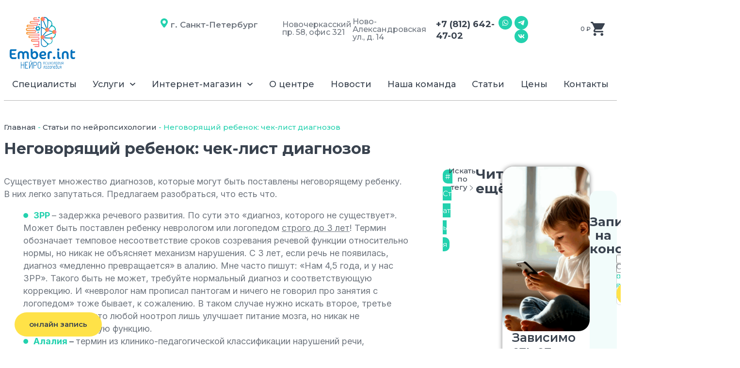

--- FILE ---
content_type: text/html; charset=UTF-8
request_url: https://emberint.ru/articles/negovoryashiy_rebenok_diagnozy/
body_size: 51065
content:
<!doctype html>
<html lang="ru-RU">
<head>
	<meta charset="UTF-8">
	<meta name="viewport" content="width=device-width, initial-scale=1">
	<link rel="profile" href="https://gmpg.org/xfn/11">
	<meta name='robots' content='index, follow, max-image-preview:large, max-snippet:-1, max-video-preview:-1' />
	<style>img:is([sizes="auto" i], [sizes^="auto," i]) { contain-intrinsic-size: 3000px 1500px }</style>
	
	<!-- This site is optimized with the Yoast SEO plugin v26.7 - https://yoast.com/wordpress/plugins/seo/ -->
	<title>Неговорящий ребенок: ЗРР, алалия, дисфазия, речевая диспраксия</title>
	<meta name="description" content="Существует множество диагнозов, которые могут быть поставлены неговорящему ребенку. ЗРР, алалия, ОНР, СНР, дисфазия развития, речевая диспраксия" />
	<link rel="canonical" href="https://emberint.ru/articles/negovoryashiy_rebenok_diagnozy/" />
	<meta property="og:locale" content="ru_RU" />
	<meta property="og:type" content="article" />
	<meta property="og:title" content="Неговорящий ребенок: ЗРР, алалия, дисфазия, речевая диспраксия" />
	<meta property="og:description" content="Существует множество диагнозов, которые могут быть поставлены неговорящему ребенку. ЗРР, алалия, ОНР, СНР, дисфазия развития, речевая диспраксия" />
	<meta property="og:url" content="https://emberint.ru/articles/negovoryashiy_rebenok_diagnozy/" />
	<meta property="og:site_name" content="Центр нейропсихологии и логопедии Ember.int" />
	<meta property="article:published_time" content="2019-12-05T16:21:40+00:00" />
	<meta property="article:modified_time" content="2023-06-23T13:48:13+00:00" />
	<meta property="og:image" content="https://text.ru/image/get/5de92b9b805de/1" />
	<meta name="author" content="emberspb" />
	<meta name="twitter:card" content="summary_large_image" />
	<meta name="twitter:label1" content="Написано автором" />
	<meta name="twitter:data1" content="emberspb" />
	<script type="application/ld+json" class="yoast-schema-graph">{"@context":"https://schema.org","@graph":[{"@type":"Article","@id":"https://emberint.ru/articles/negovoryashiy_rebenok_diagnozy/#article","isPartOf":{"@id":"https://emberint.ru/articles/negovoryashiy_rebenok_diagnozy/"},"author":{"name":"emberspb","@id":"https://emberint.ru/#/schema/person/591bf82bec3e54383a90511c74935d7b"},"headline":"Неговорящий ребенок: чек-лист диагнозов","datePublished":"2019-12-05T16:21:40+00:00","dateModified":"2023-06-23T13:48:13+00:00","mainEntityOfPage":{"@id":"https://emberint.ru/articles/negovoryashiy_rebenok_diagnozy/"},"wordCount":728,"commentCount":0,"publisher":{"@id":"https://emberint.ru/#organization"},"image":{"@id":"https://emberint.ru/articles/negovoryashiy_rebenok_diagnozy/#primaryimage"},"thumbnailUrl":"https://text.ru/image/get/5de92b9b805de/1","keywords":["Статья"],"articleSection":["Статьи по нейропсихологии"],"inLanguage":"ru-RU","potentialAction":[{"@type":"CommentAction","name":"Comment","target":["https://emberint.ru/articles/negovoryashiy_rebenok_diagnozy/#respond"]}]},{"@type":"WebPage","@id":"https://emberint.ru/articles/negovoryashiy_rebenok_diagnozy/","url":"https://emberint.ru/articles/negovoryashiy_rebenok_diagnozy/","name":"Неговорящий ребенок: ЗРР, алалия, дисфазия, речевая диспраксия","isPartOf":{"@id":"https://emberint.ru/#website"},"primaryImageOfPage":{"@id":"https://emberint.ru/articles/negovoryashiy_rebenok_diagnozy/#primaryimage"},"image":{"@id":"https://emberint.ru/articles/negovoryashiy_rebenok_diagnozy/#primaryimage"},"thumbnailUrl":"https://text.ru/image/get/5de92b9b805de/1","datePublished":"2019-12-05T16:21:40+00:00","dateModified":"2023-06-23T13:48:13+00:00","description":"Существует множество диагнозов, которые могут быть поставлены неговорящему ребенку. ЗРР, алалия, ОНР, СНР, дисфазия развития, речевая диспраксия","breadcrumb":{"@id":"https://emberint.ru/articles/negovoryashiy_rebenok_diagnozy/#breadcrumb"},"inLanguage":"ru-RU","potentialAction":[{"@type":"ReadAction","target":["https://emberint.ru/articles/negovoryashiy_rebenok_diagnozy/"]}]},{"@type":"ImageObject","inLanguage":"ru-RU","@id":"https://emberint.ru/articles/negovoryashiy_rebenok_diagnozy/#primaryimage","url":"https://text.ru/image/get/5de92b9b805de/1","contentUrl":"https://text.ru/image/get/5de92b9b805de/1"},{"@type":"BreadcrumbList","@id":"https://emberint.ru/articles/negovoryashiy_rebenok_diagnozy/#breadcrumb","itemListElement":[{"@type":"ListItem","position":1,"name":"Главная","item":"https://emberint.ru/"},{"@type":"ListItem","position":2,"name":"Статьи по нейропсихологии","item":"https://emberint.ru/articles/neiropsihologiya/"},{"@type":"ListItem","position":3,"name":"Неговорящий ребенок: чек-лист диагнозов"}]},{"@type":"WebSite","@id":"https://emberint.ru/#website","url":"https://emberint.ru/","name":"Центр нейропсихологии и логопедии Ember.int","description":"Центр нейропсихологии и логопедии Ember.int: нейропсихолог, логопед, психолог, дефектолог в СПб","publisher":{"@id":"https://emberint.ru/#organization"},"potentialAction":[{"@type":"SearchAction","target":{"@type":"EntryPoint","urlTemplate":"https://emberint.ru/?s={search_term_string}"},"query-input":{"@type":"PropertyValueSpecification","valueRequired":true,"valueName":"search_term_string"}}],"inLanguage":"ru-RU"},{"@type":"Organization","@id":"https://emberint.ru/#organization","name":"Центр нейропсихологии и логопедии Ember.int","url":"https://emberint.ru/","logo":{"@type":"ImageObject","inLanguage":"ru-RU","@id":"https://emberint.ru/#/schema/logo/image/","url":"https://emberint.ru/wp-content/uploads/2022/03/logo_2024_2.png","contentUrl":"https://emberint.ru/wp-content/uploads/2022/03/logo_2024_2.png","width":4133,"height":2250,"caption":"Центр нейропсихологии и логопедии Ember.int"},"image":{"@id":"https://emberint.ru/#/schema/logo/image/"}},{"@type":"Person","@id":"https://emberint.ru/#/schema/person/591bf82bec3e54383a90511c74935d7b","name":"emberspb","image":{"@type":"ImageObject","inLanguage":"ru-RU","@id":"https://emberint.ru/#/schema/person/image/","url":"https://secure.gravatar.com/avatar/ad476bcedca66a7221f3662b69f51952adb573de0b3f2c9eaae7da78eb2092a5?s=96&d=mm&r=g","contentUrl":"https://secure.gravatar.com/avatar/ad476bcedca66a7221f3662b69f51952adb573de0b3f2c9eaae7da78eb2092a5?s=96&d=mm&r=g","caption":"emberspb"},"url":"https://emberint.ru/author/emberspb/"}]}</script>
	<!-- / Yoast SEO plugin. -->


<link rel="alternate" type="application/rss+xml" title="Центр нейропсихологии и логопедии Ember.int &raquo; Лента" href="https://emberint.ru/feed/" />
<link rel="alternate" type="application/rss+xml" title="Центр нейропсихологии и логопедии Ember.int &raquo; Лента комментариев" href="https://emberint.ru/comments/feed/" />
<link rel="alternate" type="application/rss+xml" title="Центр нейропсихологии и логопедии Ember.int &raquo; Лента комментариев к &laquo;Неговорящий ребенок: чек-лист диагнозов&raquo;" href="https://emberint.ru/articles/negovoryashiy_rebenok_diagnozy/feed/" />
<link rel='stylesheet' id='pt-cv-public-style-css' href='https://emberint.ru/wp-content/plugins/content-views-query-and-display-post-page/public/assets/css/cv.css?ver=4.2' media='all' />
<link rel='stylesheet' id='pt-cv-public-pro-style-css' href='https://emberint.ru/wp-content/plugins/pt-content-views-pro/public/assets/css/cvpro.min.css?ver=5.8.7.1' media='all' />
<link rel='stylesheet' id='wp-block-library-css' href='https://emberint.ru/wp-includes/css/dist/block-library/style.min.css?ver=6.8.3' media='all' />
<link rel='stylesheet' id='jet-engine-frontend-css' href='https://emberint.ru/wp-content/plugins/jet-engine/assets/css/frontend.css?ver=3.1.6.1' media='all' />
<style id='global-styles-inline-css'>
:root{--wp--preset--aspect-ratio--square: 1;--wp--preset--aspect-ratio--4-3: 4/3;--wp--preset--aspect-ratio--3-4: 3/4;--wp--preset--aspect-ratio--3-2: 3/2;--wp--preset--aspect-ratio--2-3: 2/3;--wp--preset--aspect-ratio--16-9: 16/9;--wp--preset--aspect-ratio--9-16: 9/16;--wp--preset--color--black: #000000;--wp--preset--color--cyan-bluish-gray: #abb8c3;--wp--preset--color--white: #ffffff;--wp--preset--color--pale-pink: #f78da7;--wp--preset--color--vivid-red: #cf2e2e;--wp--preset--color--luminous-vivid-orange: #ff6900;--wp--preset--color--luminous-vivid-amber: #fcb900;--wp--preset--color--light-green-cyan: #7bdcb5;--wp--preset--color--vivid-green-cyan: #00d084;--wp--preset--color--pale-cyan-blue: #8ed1fc;--wp--preset--color--vivid-cyan-blue: #0693e3;--wp--preset--color--vivid-purple: #9b51e0;--wp--preset--gradient--vivid-cyan-blue-to-vivid-purple: linear-gradient(135deg,rgba(6,147,227,1) 0%,rgb(155,81,224) 100%);--wp--preset--gradient--light-green-cyan-to-vivid-green-cyan: linear-gradient(135deg,rgb(122,220,180) 0%,rgb(0,208,130) 100%);--wp--preset--gradient--luminous-vivid-amber-to-luminous-vivid-orange: linear-gradient(135deg,rgba(252,185,0,1) 0%,rgba(255,105,0,1) 100%);--wp--preset--gradient--luminous-vivid-orange-to-vivid-red: linear-gradient(135deg,rgba(255,105,0,1) 0%,rgb(207,46,46) 100%);--wp--preset--gradient--very-light-gray-to-cyan-bluish-gray: linear-gradient(135deg,rgb(238,238,238) 0%,rgb(169,184,195) 100%);--wp--preset--gradient--cool-to-warm-spectrum: linear-gradient(135deg,rgb(74,234,220) 0%,rgb(151,120,209) 20%,rgb(207,42,186) 40%,rgb(238,44,130) 60%,rgb(251,105,98) 80%,rgb(254,248,76) 100%);--wp--preset--gradient--blush-light-purple: linear-gradient(135deg,rgb(255,206,236) 0%,rgb(152,150,240) 100%);--wp--preset--gradient--blush-bordeaux: linear-gradient(135deg,rgb(254,205,165) 0%,rgb(254,45,45) 50%,rgb(107,0,62) 100%);--wp--preset--gradient--luminous-dusk: linear-gradient(135deg,rgb(255,203,112) 0%,rgb(199,81,192) 50%,rgb(65,88,208) 100%);--wp--preset--gradient--pale-ocean: linear-gradient(135deg,rgb(255,245,203) 0%,rgb(182,227,212) 50%,rgb(51,167,181) 100%);--wp--preset--gradient--electric-grass: linear-gradient(135deg,rgb(202,248,128) 0%,rgb(113,206,126) 100%);--wp--preset--gradient--midnight: linear-gradient(135deg,rgb(2,3,129) 0%,rgb(40,116,252) 100%);--wp--preset--font-size--small: 13px;--wp--preset--font-size--medium: 20px;--wp--preset--font-size--large: 36px;--wp--preset--font-size--x-large: 42px;--wp--preset--spacing--20: 0.44rem;--wp--preset--spacing--30: 0.67rem;--wp--preset--spacing--40: 1rem;--wp--preset--spacing--50: 1.5rem;--wp--preset--spacing--60: 2.25rem;--wp--preset--spacing--70: 3.38rem;--wp--preset--spacing--80: 5.06rem;--wp--preset--shadow--natural: 6px 6px 9px rgba(0, 0, 0, 0.2);--wp--preset--shadow--deep: 12px 12px 50px rgba(0, 0, 0, 0.4);--wp--preset--shadow--sharp: 6px 6px 0px rgba(0, 0, 0, 0.2);--wp--preset--shadow--outlined: 6px 6px 0px -3px rgba(255, 255, 255, 1), 6px 6px rgba(0, 0, 0, 1);--wp--preset--shadow--crisp: 6px 6px 0px rgba(0, 0, 0, 1);}:root { --wp--style--global--content-size: 800px;--wp--style--global--wide-size: 1200px; }:where(body) { margin: 0; }.wp-site-blocks > .alignleft { float: left; margin-right: 2em; }.wp-site-blocks > .alignright { float: right; margin-left: 2em; }.wp-site-blocks > .aligncenter { justify-content: center; margin-left: auto; margin-right: auto; }:where(.wp-site-blocks) > * { margin-block-start: 24px; margin-block-end: 0; }:where(.wp-site-blocks) > :first-child { margin-block-start: 0; }:where(.wp-site-blocks) > :last-child { margin-block-end: 0; }:root { --wp--style--block-gap: 24px; }:root :where(.is-layout-flow) > :first-child{margin-block-start: 0;}:root :where(.is-layout-flow) > :last-child{margin-block-end: 0;}:root :where(.is-layout-flow) > *{margin-block-start: 24px;margin-block-end: 0;}:root :where(.is-layout-constrained) > :first-child{margin-block-start: 0;}:root :where(.is-layout-constrained) > :last-child{margin-block-end: 0;}:root :where(.is-layout-constrained) > *{margin-block-start: 24px;margin-block-end: 0;}:root :where(.is-layout-flex){gap: 24px;}:root :where(.is-layout-grid){gap: 24px;}.is-layout-flow > .alignleft{float: left;margin-inline-start: 0;margin-inline-end: 2em;}.is-layout-flow > .alignright{float: right;margin-inline-start: 2em;margin-inline-end: 0;}.is-layout-flow > .aligncenter{margin-left: auto !important;margin-right: auto !important;}.is-layout-constrained > .alignleft{float: left;margin-inline-start: 0;margin-inline-end: 2em;}.is-layout-constrained > .alignright{float: right;margin-inline-start: 2em;margin-inline-end: 0;}.is-layout-constrained > .aligncenter{margin-left: auto !important;margin-right: auto !important;}.is-layout-constrained > :where(:not(.alignleft):not(.alignright):not(.alignfull)){max-width: var(--wp--style--global--content-size);margin-left: auto !important;margin-right: auto !important;}.is-layout-constrained > .alignwide{max-width: var(--wp--style--global--wide-size);}body .is-layout-flex{display: flex;}.is-layout-flex{flex-wrap: wrap;align-items: center;}.is-layout-flex > :is(*, div){margin: 0;}body .is-layout-grid{display: grid;}.is-layout-grid > :is(*, div){margin: 0;}body{padding-top: 0px;padding-right: 0px;padding-bottom: 0px;padding-left: 0px;}a:where(:not(.wp-element-button)){text-decoration: underline;}:root :where(.wp-element-button, .wp-block-button__link){background-color: #32373c;border-width: 0;color: #fff;font-family: inherit;font-size: inherit;line-height: inherit;padding: calc(0.667em + 2px) calc(1.333em + 2px);text-decoration: none;}.has-black-color{color: var(--wp--preset--color--black) !important;}.has-cyan-bluish-gray-color{color: var(--wp--preset--color--cyan-bluish-gray) !important;}.has-white-color{color: var(--wp--preset--color--white) !important;}.has-pale-pink-color{color: var(--wp--preset--color--pale-pink) !important;}.has-vivid-red-color{color: var(--wp--preset--color--vivid-red) !important;}.has-luminous-vivid-orange-color{color: var(--wp--preset--color--luminous-vivid-orange) !important;}.has-luminous-vivid-amber-color{color: var(--wp--preset--color--luminous-vivid-amber) !important;}.has-light-green-cyan-color{color: var(--wp--preset--color--light-green-cyan) !important;}.has-vivid-green-cyan-color{color: var(--wp--preset--color--vivid-green-cyan) !important;}.has-pale-cyan-blue-color{color: var(--wp--preset--color--pale-cyan-blue) !important;}.has-vivid-cyan-blue-color{color: var(--wp--preset--color--vivid-cyan-blue) !important;}.has-vivid-purple-color{color: var(--wp--preset--color--vivid-purple) !important;}.has-black-background-color{background-color: var(--wp--preset--color--black) !important;}.has-cyan-bluish-gray-background-color{background-color: var(--wp--preset--color--cyan-bluish-gray) !important;}.has-white-background-color{background-color: var(--wp--preset--color--white) !important;}.has-pale-pink-background-color{background-color: var(--wp--preset--color--pale-pink) !important;}.has-vivid-red-background-color{background-color: var(--wp--preset--color--vivid-red) !important;}.has-luminous-vivid-orange-background-color{background-color: var(--wp--preset--color--luminous-vivid-orange) !important;}.has-luminous-vivid-amber-background-color{background-color: var(--wp--preset--color--luminous-vivid-amber) !important;}.has-light-green-cyan-background-color{background-color: var(--wp--preset--color--light-green-cyan) !important;}.has-vivid-green-cyan-background-color{background-color: var(--wp--preset--color--vivid-green-cyan) !important;}.has-pale-cyan-blue-background-color{background-color: var(--wp--preset--color--pale-cyan-blue) !important;}.has-vivid-cyan-blue-background-color{background-color: var(--wp--preset--color--vivid-cyan-blue) !important;}.has-vivid-purple-background-color{background-color: var(--wp--preset--color--vivid-purple) !important;}.has-black-border-color{border-color: var(--wp--preset--color--black) !important;}.has-cyan-bluish-gray-border-color{border-color: var(--wp--preset--color--cyan-bluish-gray) !important;}.has-white-border-color{border-color: var(--wp--preset--color--white) !important;}.has-pale-pink-border-color{border-color: var(--wp--preset--color--pale-pink) !important;}.has-vivid-red-border-color{border-color: var(--wp--preset--color--vivid-red) !important;}.has-luminous-vivid-orange-border-color{border-color: var(--wp--preset--color--luminous-vivid-orange) !important;}.has-luminous-vivid-amber-border-color{border-color: var(--wp--preset--color--luminous-vivid-amber) !important;}.has-light-green-cyan-border-color{border-color: var(--wp--preset--color--light-green-cyan) !important;}.has-vivid-green-cyan-border-color{border-color: var(--wp--preset--color--vivid-green-cyan) !important;}.has-pale-cyan-blue-border-color{border-color: var(--wp--preset--color--pale-cyan-blue) !important;}.has-vivid-cyan-blue-border-color{border-color: var(--wp--preset--color--vivid-cyan-blue) !important;}.has-vivid-purple-border-color{border-color: var(--wp--preset--color--vivid-purple) !important;}.has-vivid-cyan-blue-to-vivid-purple-gradient-background{background: var(--wp--preset--gradient--vivid-cyan-blue-to-vivid-purple) !important;}.has-light-green-cyan-to-vivid-green-cyan-gradient-background{background: var(--wp--preset--gradient--light-green-cyan-to-vivid-green-cyan) !important;}.has-luminous-vivid-amber-to-luminous-vivid-orange-gradient-background{background: var(--wp--preset--gradient--luminous-vivid-amber-to-luminous-vivid-orange) !important;}.has-luminous-vivid-orange-to-vivid-red-gradient-background{background: var(--wp--preset--gradient--luminous-vivid-orange-to-vivid-red) !important;}.has-very-light-gray-to-cyan-bluish-gray-gradient-background{background: var(--wp--preset--gradient--very-light-gray-to-cyan-bluish-gray) !important;}.has-cool-to-warm-spectrum-gradient-background{background: var(--wp--preset--gradient--cool-to-warm-spectrum) !important;}.has-blush-light-purple-gradient-background{background: var(--wp--preset--gradient--blush-light-purple) !important;}.has-blush-bordeaux-gradient-background{background: var(--wp--preset--gradient--blush-bordeaux) !important;}.has-luminous-dusk-gradient-background{background: var(--wp--preset--gradient--luminous-dusk) !important;}.has-pale-ocean-gradient-background{background: var(--wp--preset--gradient--pale-ocean) !important;}.has-electric-grass-gradient-background{background: var(--wp--preset--gradient--electric-grass) !important;}.has-midnight-gradient-background{background: var(--wp--preset--gradient--midnight) !important;}.has-small-font-size{font-size: var(--wp--preset--font-size--small) !important;}.has-medium-font-size{font-size: var(--wp--preset--font-size--medium) !important;}.has-large-font-size{font-size: var(--wp--preset--font-size--large) !important;}.has-x-large-font-size{font-size: var(--wp--preset--font-size--x-large) !important;}
:root :where(.wp-block-pullquote){font-size: 1.5em;line-height: 1.6;}
</style>
<link rel='stylesheet' id='woocommerce-layout-css' href='https://emberint.ru/wp-content/plugins/woocommerce/assets/css/woocommerce-layout.css?ver=10.4.3' media='all' />
<link rel='stylesheet' id='woocommerce-smallscreen-css' href='https://emberint.ru/wp-content/plugins/woocommerce/assets/css/woocommerce-smallscreen.css?ver=10.4.3' media='only screen and (max-width: 768px)' />
<link rel='stylesheet' id='woocommerce-general-css' href='https://emberint.ru/wp-content/plugins/woocommerce/assets/css/woocommerce.css?ver=10.4.3' media='all' />
<style id='woocommerce-inline-inline-css'>
.woocommerce form .form-row .required { visibility: visible; }
</style>
<link rel='stylesheet' id='search-filter-plugin-styles-css' href='https://emberint.ru/wp-content/plugins/search-filter-pro/public/assets/css/search-filter.min.css?ver=2.5.14' media='all' />
<link rel='stylesheet' id='elementor-frontend-css' href='https://emberint.ru/wp-content/plugins/elementor/assets/css/frontend.min.css?ver=3.23.4' media='all' />
<style id='elementor-frontend-inline-css'>
.elementor-kit-70071428{--e-global-color-primary:#FFFFFF;--e-global-color-secondary:#23D1AE;--e-global-color-text:#6F767F;--e-global-color-accent:#FFE248;--e-global-color-39d1f9d:#3A434F;--e-global-color-8f89481:#FFFFFF;--e-global-typography-primary-font-family:"Montserrat";--e-global-typography-primary-font-weight:600;--e-global-typography-secondary-font-family:"Montserrat";--e-global-typography-secondary-font-weight:400;--e-global-typography-text-font-family:"Montserrat";--e-global-typography-text-font-weight:400;--e-global-typography-accent-font-family:"Montserrat";--e-global-typography-accent-font-weight:500;background-color:var( --e-global-color-primary );}.elementor-kit-70071428 a{color:var( --e-global-color-secondary );}body{overflow-x:inherit !important;}.elementor a, .elementor a:link, .elementor a:focus, .elementor a:active, .elementor a:hover{text-decoration:inherit !important;}.elementor a:link, .elementor .smooth-hover a:link, {transition:inherit;}.elementor-kit-70071428 h2{color:var( --e-global-color-secondary );font-size:32px;font-weight:bold;line-height:108.4%;}.elementor-kit-70071428 button,.elementor-kit-70071428 input[type="button"],.elementor-kit-70071428 input[type="submit"],.elementor-kit-70071428 .elementor-button{color:var( --e-global-color-39d1f9d );background-color:var( --e-global-color-accent );border-style:none;border-radius:20px 20px 20px 20px;}.elementor-kit-70071428 button:hover,.elementor-kit-70071428 button:focus,.elementor-kit-70071428 input[type="button"]:hover,.elementor-kit-70071428 input[type="button"]:focus,.elementor-kit-70071428 input[type="submit"]:hover,.elementor-kit-70071428 input[type="submit"]:focus,.elementor-kit-70071428 .elementor-button:hover,.elementor-kit-70071428 .elementor-button:focus{color:var( --e-global-color-primary );background-color:var( --e-global-color-secondary );border-style:none;}.elementor-section.elementor-section-boxed > .elementor-container{max-width:1280px;}.e-con{--container-max-width:1280px;--container-default-padding-top:100px;--container-default-padding-right:0px;--container-default-padding-bottom:100px;--container-default-padding-left:0px;}.elementor-widget:not(:last-child){margin-block-end:20px;}.elementor-element{--widgets-spacing:20px 20px;}{}h1.entry-title{display:var(--page-title-display);}.elementor-kit-70071428 e-page-transition{background-color:#FFBC7D;}@media(max-width:1024px){.elementor-section.elementor-section-boxed > .elementor-container{max-width:1024px;}.e-con{--container-max-width:1024px;--container-default-padding-top:50px;--container-default-padding-right:25px;--container-default-padding-bottom:50px;--container-default-padding-left:25px;}}@media(max-width:767px){.elementor-section.elementor-section-boxed > .elementor-container{max-width:767px;}.e-con{--container-max-width:767px;--container-default-padding-top:35px;--container-default-padding-right:20px;--container-default-padding-bottom:35px;--container-default-padding-left:20px;}}/* Start custom CSS *//*Заголовки*/
h2{font-size:20px!important;}
@media (max-width: 767px){h2{font-size:18px!important;}}

/*все ссылки*/
.svedeniya{color:#4A535F;}
.svedeniya:hover{color:#23d1ae;}


/*Новости*/
.kratkoe .elementor-widget-container{ 
-ms-text-overflow:ellipsis!important; 
-o-text-overflow:ellipsis; 
text-overflow:ellipsis; 
overflow: hidden; 
-ms-line-clamp:6!important; 
-webkit-line-clamp:6!important; 
line-clamp:6!important; 
display:-webkit-box; 
display:box; 
word-wrap:break-word; 
-webkit-box-orient:vertical; 
box-orient:vertical; 
} 
/*Новости end*/

/*Специалисты*/
.specialist .elementor-heading-title > a {padding:15.5px 15px !important;
    width:100%!important;
    display:block;
}

.specialist .elementor-heading-title{background-image: url("https://emberint.ru/wp-content/uploads/2023/07/right_gray.svg");
background-repeat: no-repeat;
background-position: 95% 50%;
}

.specialist .elementor-heading-title:hover{background-image: url("https://emberint.ru/wp-content/uploads/2023/07/right_white.svg")!important;}


/* mobile */ 
@media (max-width: 767px) {.specialist .elementor-heading-title > a {padding:13px 25px !important;
}
   
   .specialist .elementor-heading-title{
background-position: 90% 50%;
background-size: 3%;
} 
} 
/*специалисты end*/

.cont ul {margin-bottom: 15px!important;}





/*блок в нашем центре работают*/
.centrrabit .elementor-button-text {text-align: left;}

/*скрыть все шорткоды cf7*/
.wpcf7{display:none!important;}



/*для адаптивности меню*/
@media (max-width: 767px) { 
.elementor-nav-menu__container.elementor-nav-menu--dropdown{ 
        overflow-y: scroll !important; 
        height: calc(650px - 200px) !important; 
        overflow-x: hidden !important; 
    } 
} 
/*для адаптивности меню конец*/



.elementor-menu-toggle,
.elementor-nav-menu--dropdown a {
    outline: none;
    background: white;
}

.elementor-toc__body .elementor-toc__list-item-text {    transition: all .4s ease!important;
}
.elementor-toc__body .elementor-toc__list-item-text:hover {font-size: 30px;
    transition: all .4s ease!important;
}

.grecaptcha-badge { 
    border: 0; 
    clip: rect(1px, 1px, 1px, 1px); 
    -webkit-clip-path: inset(50%); 
    clip-path: inset(50%); 
    height: 1px; 
    margin: -1px; 
    overflow: hidden; 
    padding: 0; 
    position: absolute; 
    width: 1px; 
    word-wrap: normal !important; 
}

/*маркеры*/
.cont li {
    list-style-type: none; /* Прячем исходные маркеры */
   }
.cont li::before {
    color: red; /* Цвет маркера */
    content:url( "https://emberint.ru/wp-content/uploads/2023/06/marker_li.svg"); /* Сам маркер */
    padding-right: 10px; /* Расстояние от маркера до текста */
   }
   
   .texteylowfon li {
    list-style-type: none; /* Прячем исходные маркеры */
    color:#4A535F;
    padding-bottom: 15px;
   }
   .texteylowfon li:hover {
    color:#23D1AE;
   }
    .texteylowfon li a{
    list-style-type: none; /* Прячем исходные маркеры */
    color:#4A535F;
   }
   
    .texteylowfon li a:hover {
    color:#23D1AE;
    }
   
  .texteylowfon li::before {
    color: red; /* Цвет маркера */
    content:url( "https://emberint.ru/wp-content/uploads/2023/06/marker_li_black.svg"); /* Сам маркер */
    padding-right: 10px; /* Расстояние от маркера до текста */
   }
   
   .texteylowfon li::after {
    color: red; /* Цвет маркера */
    content:url( "https://emberint.ru/wp-content/uploads/2023/06/angle_rightmini.svg"); /* Сам маркер */
    padding-left: 10px; /* Расстояние от маркера до текста */
   }
   
 
.profilraboty li {
    list-style-type: none; /* Прячем исходные маркеры */
   }   
   
.profilraboty li::before {
    color: red; /* Цвет маркера */
    content:url( "https://emberint.ru/wp-content/uploads/2023/06/marker_li_black.svg"); /* Сам маркер */
    padding-right: 10px; /* Расстояние от маркера до текста */}
    
    
  .elementor .profilraboty a{color:#4A535F;
  text-decoration: underline!important;
  text-underline-offset: 4px;
  }
  
  .profilraboty2 li {
    list-style-type: none; /* Прячем исходные маркеры */
   }   
   
.profilraboty2 li::before {
    color: red; /* Цвет маркера */
    content:url( "https://emberint.ru/wp-content/uploads/2023/06/marker_li_black.svg"); /* Сам маркер */
    padding-right: 10px; /* Расстояние от маркера до текста */}
    
    
  .elementor .profilraboty2 a{color:#4A535F;
  text-decoration: none!important;
  text-underline-offset: 4px;
  }
  
   
/*маркеры end*/


.vtovare .e-n-tab-title-text{text-decoration: underline!important;
  text-underline-offset: 37px!important;
    text-decoration-color: #73727282!important;
  text-decoration-style: solid!important;
  text-decoration-thickness: 1px!important;
}

.vtovare .e-n-tab-title-text:hover{text-decoration: underline!important;
  text-underline-offset: 37px!important;
    text-decoration-color: #23D1AE!important;
  text-decoration-style: solid!important;
  text-decoration-thickness: 3px!important;
}

.vtovare .e-n-tab-title-text:active{text-decoration: underline!important;
  text-underline-offset: 37px!important;
    text-decoration-color: #23D1AE!important;
  text-decoration-style: solid!important;
  text-decoration-thickness: 3px!important;
}

.vtovare .e-n-tab-title-text:focus{text-decoration: underline!important;
  text-underline-offset: 37px!important;
    text-decoration-color: #23D1AE!important;
  text-decoration-style: solid!important;
  text-decoration-thickness: 3px!important;
}



/*Таблица*/

@media (min-width: 768px){.mob{display:none;}}


@media (max-width: 767px){
    
    span.cenamob {text-align: center!important;}
    
    
.mob{margin:10px 0;}    
.desktop{display:none;}

.mobtr{border-top:1px solid white;}

.table-wrap{text-align:center;}

td{padding-bottom:5px;}

.col_1mob{vertical-align: middle;width: 100%;text-align:center;color: #3A434F;font-family: Montserrat;font-size: 12px;font-style: normal;font-weight: 500;line-height: 158.4%;letter-spacing: 0.54px; padding-top:0px;} 

.col_1spanmob{color: #3A434F;text-align:center;font-family: Montserrat;font-size: 14px;font-style: normal;font-weight: 600;line-height: 86.9%;letter-spacing: 0.63px;}

 .ochmob{color: #3A434F;font-family: Montserrat;font-size: 12px;font-style: normal;font-weight: 600;line-height: 86.9%;letter-spacing: 0.54px;}
    
.cenamob{color: #3A434F;font-family: Montserrat;font-size: 22px;font-style: normal;font-weight: 700;line-height: 86.9%;letter-spacing: 0.99px;} 



img.photomob{border-radius: 100%; width: 74px; height: 74px;
    object-fit:cover;
}

img.photomob2{height: 74px;
display: inline-block;
border-radius: 100%;
width: 74px;
object-fit:cover;
}

.col_2mob{vertical-align: middle; width: 40%; height: 24px;}

.vremyamob{color: #010302;font-family: Montserrat;font-size: 12px;font-style: normal;font-weight: 500;line-height: 86.9%;letter-spacing: 0.54px;}

.srokmob{color: #010302;font-family: Montserrat;font-size: 12px;font-style: normal;
font-weight: 500;line-height: 142.4%;letter-spacing: 0.54px;}

.col_2div1_div1mob{border-radius: 4px; background: #ffffff; padding: 8px; margin-bottom: 4px;}



.col_2div1_div2mob{border-radius: 4px; background: #ffffff; padding: 4px;}


.col_3mob{vertical-align: middle; width: 50%; height: 24px;}



tr:nth-child(even) {border:none!important;}
    
}

.mob{
    border-radius: 20px; background: #F2FCFB;
    padding:0;
}


.overtable, .desktop{
    border-radius: 20px; background: #F2FCFB;
    padding:45px 25px;
    margin-bottom:6px;
}



table tbody>tr:nth-child(odd)>td, table tbody>tr:nth-child(odd)>th {
    background-color: hsl(0deg 0% 50.2% / 0%);
}
table tbody tr:hover>td, table tbody tr:hover>th {
    background-color: hsl(0deg 0% 50.2% / 0%);
}

.table{width:100%; vertical-align: middle; border: none; border-radius: 20px; background: #F2FCFB;}

table td, table th{border: none; vertical-align: middle;}

tr{height: 24px;}

tr:nth-child(even) {border-top:1px solid white;}


td.col_1{vertical-align: middle;width: 22%;height: 24px;} 

.col_1span{color: #3a434f; font-size: 17px; font-family: Montserrat; font-style: normal; font-weight: 600; line-height: 86.9%; letter-spacing: 0.765px;}

.col_2span{color: #3a434f; font-size: 14px; font-family: Montserrat; font-style: normal; font-weight: 500; line-height: 108.4%; letter-spacing: 0.63px;}

td.col_2{vertical-align: middle; width: 18%; height: 24px;}

.col_2div1{display: flex; flex-wrap: wrap; flex-flow: row wrap; align-content: space-between; justify-content: space-between;}

.col_2div1_div1{border-radius: 4px; background: #ffffff; padding: 8px; margin-bottom: 10px;
    
}

.col_2div1_div1tomatis{border-radius: 4px; background: #ffffff; padding: 8px 18px; margin-bottom: 10px;}

.vremya{color: #010302; font-size: 12px; font-family: Montserrat; font-style: normal; font-weight: 500; line-height: 86.9%; letter-spacing: 0.577px;}

.col_2div1_div2{border-radius: 4px; background: #ffffff; padding: 8px;}
.srok{color: #010302; font-size: 12px; font-family: Montserrat; font-style: normal; font-weight: 500; line-height: 86.9%; letter-spacing: 0.577px; padding-bottom: 10px;}

td.col_3{vertical-align: middle; width: 20%; height: 24px; text-align: center;color: #3A434F;font-size: 14px;font-family: Montserrat;font-style: normal;font-weight: 600;line-height: 86.9%;letter-spacing: 0.63px;}

td.col_4{vertical-align: middle; width: 20%; height: 24px; text-align: center;color: #3A434F;font-size: 22.897px;font-family: Montserrat;font-style: normal;font-weight: 700;line-height: 86.9%;letter-spacing: 1.03px;
}

td.col_5{vertical-align: middle; width: 20%; height: 24px; text-align: center;}

/*таблица end*/


/*количество товара*/
button.minus.qib-button{background-color:#23D1AE!important;
    border:1px solid #23D1AE!important;
    color:white!important;
}
button.plus.qib-button{background-color:#23D1AE!important;border:1px solid #23D1AE!important;
    color:white!important;}
    
button.minus.qib-button:hover{background-color:#FFE248!important;
    border:1px solid #FFE248!important;
    color:#3A434F!important;
}

button.minus.qib-button:focus{background-color:#FFE248!important;
    border:1px solid #FFE248!important;
    color:#3A434F!important;
}

button.plus.qib-button:hover{background-color:#FFE248!important;
    border:1px solid #FFE248!important;
    color:#3A434F!important;
}

button.plus.qib-button:focus{background-color:#FFE248!important;
    border:1px solid #FFE248!important;
    color:#3A434F!important;
}


.woocommerce span.onsale {
    min-height: auto;
    min-width: auto;
    padding: 5px!important;
    color: #FFF;
font-size: 16px;
font-family: Montserrat;
font-style: normal;
font-weight: 500;
line-height: 108.4%;
    position: absolute;
    text-align: center;
    top: 12px;
    left: 13px;
    margin: 0;
    border-radius: 6px;
background: #F00;
    z-index: 9;
}

.woocommerce div.product p.price del, .woocommerce div.product span.price del {
    opacity: 1;
    display: inline-block;
    color: #F00;
font-size: 16px;
font-family: Montserrat;
font-style: normal;
font-weight: 500;
line-height: 108.4%;
}


/*woo стили*/
#place_order,.woocommerce a.button.alt{border-radius:70px!important;
background: #FFE248!important;
color:#3A434F!important;
font-family: Montserrat!important;
font-size: 16px!important;
font-style: normal!important;
font-weight: 500!important;
line-height: normal!important;	
}

#place_order:hover,.woocommerce a.button.alt:hover{
background-color:#23D1AE!important;
color:#fff!important;
}

#place_order:active,.woocommerce a.button.alt:active{
background-color:#23D1AE!important;
color:#fff!important;
}


.prichiniobr{color: #4A535F;
font-family: Inter;
font-size: 18px;
font-style: normal;
font-weight: 500;
line-height: 145%; /* 26.1px */}

/*recapcha*/
.grecaptcha-badge { 
    border: 0; 
    clip: rect(1px, 1px, 1px, 1px); 
    -webkit-clip-path: inset(50%); 
    clip-path: inset(50%); 
    height: 1px; 
    margin: -1px; 
    overflow: hidden; 
    padding: 0; 
    position: absolute; 
    width: 1px; 
    word-wrap: normal !important; 
}



/*формы согласия*/

.form input[type="checkbox"] {
    margin-left: 0px !important;
    top: 7px;
    height: 18px !important;
    width: 18px !important;
    min-width: 18px;
    min-height: 18px;
    border: 1px solid #D8D8D8 !important;
    appearance: none; /* Убираем стандартный стиль браузера */
    -moz-appearance: none; /* Убираем стандартный стиль в Firefox */
    cursor: pointer !important;
    position: relative !important;
    border-radius: 3px !important;
    display: inline-block!important;
}

.form input[type="checkbox"]:checked {
    background-color: #23D1AE !important;
    background-image: url("https://emberint.ru/wp-content/uploads/2025/03/checkwhite.svg");
    background-repeat: no-repeat;
    background-position: center;
    background-size: 14px 14px; /* Настраиваем размер галочки */
}/* End custom CSS */
.elementor-widget-nested-tabs > .elementor-widget-container > .e-n-tabs[data-touch-mode="false"] > .e-n-tabs-heading > .e-n-tab-title[aria-selected="false"]:hover{background:var( --e-global-color-accent );}.elementor-widget-nested-tabs > .elementor-widget-container > .e-n-tabs > .e-n-tabs-heading > .e-n-tab-title[aria-selected="true"], .elementor-widget-nested-tabs > .elementor-widget-container > .e-n-tabs[data-touch-mode="true"] > .e-n-tabs-heading > .e-n-tab-title[aria-selected="false"]:hover{background:var( --e-global-color-accent );}.elementor-widget-nested-tabs > .elementor-widget-container > .e-n-tabs > .e-n-tabs-heading > :is( .e-n-tab-title > .e-n-tab-title-text, .e-n-tab-title ){font-family:var( --e-global-typography-accent-font-family ), Sans-serif;font-weight:var( --e-global-typography-accent-font-weight );}.elementor-widget-heading .elementor-heading-title{color:var( --e-global-color-primary );font-family:var( --e-global-typography-primary-font-family ), Sans-serif;font-weight:var( --e-global-typography-primary-font-weight );}.elementor-widget-image .widget-image-caption{color:var( --e-global-color-text );font-family:var( --e-global-typography-text-font-family ), Sans-serif;font-weight:var( --e-global-typography-text-font-weight );}.elementor-widget-text-editor{color:var( --e-global-color-text );font-family:var( --e-global-typography-text-font-family ), Sans-serif;font-weight:var( --e-global-typography-text-font-weight );}.elementor-widget-text-editor.ob-postman blockquote{font-family:var( --e-global-typography-text-font-family ), Sans-serif;font-weight:var( --e-global-typography-text-font-weight );}.elementor-widget-text-editor.ob-postman blockquote cite{font-family:var( --e-global-typography-text-font-family ), Sans-serif;font-weight:var( --e-global-typography-text-font-weight );}.elementor-widget-text-editor.elementor-drop-cap-view-stacked .elementor-drop-cap{background-color:var( --e-global-color-primary );}.elementor-widget-text-editor.elementor-drop-cap-view-framed .elementor-drop-cap, .elementor-widget-text-editor.elementor-drop-cap-view-default .elementor-drop-cap{color:var( --e-global-color-primary );border-color:var( --e-global-color-primary );}.elementor-widget-button .elementor-button{font-family:var( --e-global-typography-accent-font-family ), Sans-serif;font-weight:var( --e-global-typography-accent-font-weight );background-color:var( --e-global-color-accent );}.elementor-widget-divider{--divider-color:var( --e-global-color-secondary );}.elementor-widget-divider .elementor-divider__text{color:var( --e-global-color-secondary );font-family:var( --e-global-typography-secondary-font-family ), Sans-serif;font-weight:var( --e-global-typography-secondary-font-weight );}.elementor-widget-divider.elementor-view-stacked .elementor-icon{background-color:var( --e-global-color-secondary );}.elementor-widget-divider.elementor-view-framed .elementor-icon, .elementor-widget-divider.elementor-view-default .elementor-icon{color:var( --e-global-color-secondary );border-color:var( --e-global-color-secondary );}.elementor-widget-divider.elementor-view-framed .elementor-icon, .elementor-widget-divider.elementor-view-default .elementor-icon svg{fill:var( --e-global-color-secondary );}.elementor-widget-image-box .elementor-image-box-title{color:var( --e-global-color-primary );font-family:var( --e-global-typography-primary-font-family ), Sans-serif;font-weight:var( --e-global-typography-primary-font-weight );}.elementor-widget-image-box .elementor-image-box-description{color:var( --e-global-color-text );font-family:var( --e-global-typography-text-font-family ), Sans-serif;font-weight:var( --e-global-typography-text-font-weight );}.elementor-widget-icon.elementor-view-stacked .elementor-icon{background-color:var( --e-global-color-primary );}.elementor-widget-icon.elementor-view-framed .elementor-icon, .elementor-widget-icon.elementor-view-default .elementor-icon{color:var( --e-global-color-primary );border-color:var( --e-global-color-primary );}.elementor-widget-icon.elementor-view-framed .elementor-icon, .elementor-widget-icon.elementor-view-default .elementor-icon svg{fill:var( --e-global-color-primary );}.elementor-widget-icon-box.elementor-view-stacked .elementor-icon{background-color:var( --e-global-color-primary );}.elementor-widget-icon-box.elementor-view-framed .elementor-icon, .elementor-widget-icon-box.elementor-view-default .elementor-icon{fill:var( --e-global-color-primary );color:var( --e-global-color-primary );border-color:var( --e-global-color-primary );}.elementor-widget-icon-box .elementor-icon-box-title{color:var( --e-global-color-primary );}.elementor-widget-icon-box .elementor-icon-box-title, .elementor-widget-icon-box .elementor-icon-box-title a{font-family:var( --e-global-typography-primary-font-family ), Sans-serif;font-weight:var( --e-global-typography-primary-font-weight );}.elementor-widget-icon-box .elementor-icon-box-description{color:var( --e-global-color-text );font-family:var( --e-global-typography-text-font-family ), Sans-serif;font-weight:var( --e-global-typography-text-font-weight );}.elementor-widget-star-rating .elementor-star-rating__title{color:var( --e-global-color-text );font-family:var( --e-global-typography-text-font-family ), Sans-serif;font-weight:var( --e-global-typography-text-font-weight );}.elementor-widget-image-gallery .gallery-item .gallery-caption{font-family:var( --e-global-typography-accent-font-family ), Sans-serif;font-weight:var( --e-global-typography-accent-font-weight );}.elementor-widget-icon-list .elementor-icon-list-item:not(:last-child):after{border-color:var( --e-global-color-text );}.elementor-widget-icon-list .elementor-icon-list-icon i{color:var( --e-global-color-primary );}.elementor-widget-icon-list .elementor-icon-list-icon svg{fill:var( --e-global-color-primary );}.elementor-widget-icon-list .elementor-icon-list-item > .elementor-icon-list-text, .elementor-widget-icon-list .elementor-icon-list-item > a{font-family:var( --e-global-typography-text-font-family ), Sans-serif;font-weight:var( --e-global-typography-text-font-weight );}.elementor-widget-icon-list .elementor-icon-list-text{color:var( --e-global-color-secondary );}.elementor-widget-counter .elementor-counter-number-wrapper{color:var( --e-global-color-primary );font-family:var( --e-global-typography-primary-font-family ), Sans-serif;font-weight:var( --e-global-typography-primary-font-weight );}.elementor-widget-counter .elementor-counter-title{color:var( --e-global-color-secondary );font-family:var( --e-global-typography-secondary-font-family ), Sans-serif;font-weight:var( --e-global-typography-secondary-font-weight );}.elementor-widget-progress .elementor-progress-wrapper .elementor-progress-bar{background-color:var( --e-global-color-primary );}.elementor-widget-progress .elementor-title{color:var( --e-global-color-primary );font-family:var( --e-global-typography-text-font-family ), Sans-serif;font-weight:var( --e-global-typography-text-font-weight );}.elementor-widget-testimonial .elementor-testimonial-content{color:var( --e-global-color-text );font-family:var( --e-global-typography-text-font-family ), Sans-serif;font-weight:var( --e-global-typography-text-font-weight );}.elementor-widget-testimonial .elementor-testimonial-name{color:var( --e-global-color-primary );font-family:var( --e-global-typography-primary-font-family ), Sans-serif;font-weight:var( --e-global-typography-primary-font-weight );}.elementor-widget-testimonial .elementor-testimonial-job{color:var( --e-global-color-secondary );font-family:var( --e-global-typography-secondary-font-family ), Sans-serif;font-weight:var( --e-global-typography-secondary-font-weight );}.elementor-widget-tabs .elementor-tab-title, .elementor-widget-tabs .elementor-tab-title a{color:var( --e-global-color-primary );}.elementor-widget-tabs .elementor-tab-title.elementor-active,
					 .elementor-widget-tabs .elementor-tab-title.elementor-active a{color:var( --e-global-color-accent );}.elementor-widget-tabs .elementor-tab-title{font-family:var( --e-global-typography-primary-font-family ), Sans-serif;font-weight:var( --e-global-typography-primary-font-weight );}.elementor-widget-tabs .elementor-tab-content{color:var( --e-global-color-text );font-family:var( --e-global-typography-text-font-family ), Sans-serif;font-weight:var( --e-global-typography-text-font-weight );}.elementor-widget-accordion .elementor-accordion-icon, .elementor-widget-accordion .elementor-accordion-title{color:var( --e-global-color-primary );}.elementor-widget-accordion .elementor-accordion-icon svg{fill:var( --e-global-color-primary );}.elementor-widget-accordion .elementor-active .elementor-accordion-icon, .elementor-widget-accordion .elementor-active .elementor-accordion-title{color:var( --e-global-color-accent );}.elementor-widget-accordion .elementor-active .elementor-accordion-icon svg{fill:var( --e-global-color-accent );}.elementor-widget-accordion .elementor-accordion-title{font-family:var( --e-global-typography-primary-font-family ), Sans-serif;font-weight:var( --e-global-typography-primary-font-weight );}.elementor-widget-accordion .elementor-tab-content{color:var( --e-global-color-text );font-family:var( --e-global-typography-text-font-family ), Sans-serif;font-weight:var( --e-global-typography-text-font-weight );}.elementor-widget-toggle .elementor-toggle-title, .elementor-widget-toggle .elementor-toggle-icon{color:var( --e-global-color-primary );}.elementor-widget-toggle .elementor-toggle-icon svg{fill:var( --e-global-color-primary );}.elementor-widget-toggle .elementor-tab-title.elementor-active a, .elementor-widget-toggle .elementor-tab-title.elementor-active .elementor-toggle-icon{color:var( --e-global-color-accent );}.elementor-widget-toggle .elementor-toggle-title{font-family:var( --e-global-typography-primary-font-family ), Sans-serif;font-weight:var( --e-global-typography-primary-font-weight );}.elementor-widget-toggle .elementor-tab-content{color:var( --e-global-color-text );font-family:var( --e-global-typography-text-font-family ), Sans-serif;font-weight:var( --e-global-typography-text-font-weight );}.elementor-widget-alert .elementor-alert-title{font-family:var( --e-global-typography-primary-font-family ), Sans-serif;font-weight:var( --e-global-typography-primary-font-weight );}.elementor-widget-alert .elementor-alert-description{font-family:var( --e-global-typography-text-font-family ), Sans-serif;font-weight:var( --e-global-typography-text-font-weight );}.elementor-widget-jet-smart-filters-checkboxes .jet-filter-items-moreless__toggle{font-family:var( --e-global-typography-primary-font-family ), Sans-serif;font-weight:var( --e-global-typography-primary-font-weight );}.elementor-widget-jet-smart-filters-checkboxes .apply-filters__button{font-family:var( --e-global-typography-primary-font-family ), Sans-serif;font-weight:var( --e-global-typography-primary-font-weight );}.elementor-widget-jet-smart-filters-select .apply-filters__button{font-family:var( --e-global-typography-primary-font-family ), Sans-serif;font-weight:var( --e-global-typography-primary-font-weight );}.elementor-widget-jet-smart-filters-range .apply-filters__button{font-family:var( --e-global-typography-primary-font-family ), Sans-serif;font-weight:var( --e-global-typography-primary-font-weight );}.elementor-widget-jet-smart-filters-check-range .jet-filter-items-moreless__toggle{font-family:var( --e-global-typography-primary-font-family ), Sans-serif;font-weight:var( --e-global-typography-primary-font-weight );}.elementor-widget-jet-smart-filters-check-range .apply-filters__button{font-family:var( --e-global-typography-primary-font-family ), Sans-serif;font-weight:var( --e-global-typography-primary-font-weight );}.elementor-widget-jet-smart-filters-date-period .apply-filters__button{font-family:var( --e-global-typography-primary-font-family ), Sans-serif;font-weight:var( --e-global-typography-primary-font-weight );}.elementor-widget-jet-smart-filters-radio .jet-filter-items-moreless__toggle{font-family:var( --e-global-typography-primary-font-family ), Sans-serif;font-weight:var( --e-global-typography-primary-font-weight );}.elementor-widget-jet-smart-filters-radio .apply-filters__button{font-family:var( --e-global-typography-primary-font-family ), Sans-serif;font-weight:var( --e-global-typography-primary-font-weight );}.elementor-widget-jet-smart-filters-rating .apply-filters__button{font-family:var( --e-global-typography-primary-font-family ), Sans-serif;font-weight:var( --e-global-typography-primary-font-weight );}.elementor-widget-jet-smart-filters-alphabet .apply-filters__button{font-family:var( --e-global-typography-primary-font-family ), Sans-serif;font-weight:var( --e-global-typography-primary-font-weight );}.elementor-widget-jet-smart-filters-search .jet-search-filter__submit{font-family:var( --e-global-typography-primary-font-family ), Sans-serif;font-weight:var( --e-global-typography-primary-font-weight );}.elementor-widget-jet-smart-filters-color-image .jet-filter-items-moreless__toggle{font-family:var( --e-global-typography-primary-font-family ), Sans-serif;font-weight:var( --e-global-typography-primary-font-weight );}.elementor-widget-jet-smart-filters-color-image .apply-filters__button{font-family:var( --e-global-typography-primary-font-family ), Sans-serif;font-weight:var( --e-global-typography-primary-font-weight );}.elementor-widget-jet-smart-filters-sorting .apply-filters__button{font-family:var( --e-global-typography-primary-font-family ), Sans-serif;font-weight:var( --e-global-typography-primary-font-weight );}.elementor-widget-jet-smart-filters-apply-button .apply-filters__button{font-family:var( --e-global-typography-primary-font-family ), Sans-serif;font-weight:var( --e-global-typography-primary-font-weight );}.elementor-widget-jet-smart-filters-remove-filters .jet-remove-all-filters__button{font-family:var( --e-global-typography-primary-font-family ), Sans-serif;font-weight:var( --e-global-typography-primary-font-weight );}.elementor-widget-jet-view-more .jet-view-more__button .jet-view-more__label{font-family:var( --e-global-typography-primary-font-family ), Sans-serif;font-weight:var( --e-global-typography-primary-font-weight );}.elementor-widget-jet-view-more .jet-view-more__button:hover .jet-view-more__icon{color:var( --e-global-color-secondary );}.elementor-widget-jet-view-more .jet-view-more__button:hover .jet-view-more__label{color:var( --e-global-color-secondary );font-family:var( --e-global-typography-primary-font-family ), Sans-serif;font-weight:var( --e-global-typography-primary-font-weight );}.elementor-widget-text-path{font-family:var( --e-global-typography-text-font-family ), Sans-serif;font-weight:var( --e-global-typography-text-font-weight );}.elementor-widget-theme-site-logo .widget-image-caption{color:var( --e-global-color-text );font-family:var( --e-global-typography-text-font-family ), Sans-serif;font-weight:var( --e-global-typography-text-font-weight );}.elementor-widget-theme-site-title .elementor-heading-title{color:var( --e-global-color-primary );font-family:var( --e-global-typography-primary-font-family ), Sans-serif;font-weight:var( --e-global-typography-primary-font-weight );}.elementor-widget-theme-page-title .elementor-heading-title{color:var( --e-global-color-primary );font-family:var( --e-global-typography-primary-font-family ), Sans-serif;font-weight:var( --e-global-typography-primary-font-weight );}.elementor-widget-theme-post-title .elementor-heading-title{color:var( --e-global-color-primary );font-family:var( --e-global-typography-primary-font-family ), Sans-serif;font-weight:var( --e-global-typography-primary-font-weight );}.elementor-widget-theme-post-excerpt .elementor-widget-container{color:var( --e-global-color-text );font-family:var( --e-global-typography-text-font-family ), Sans-serif;font-weight:var( --e-global-typography-text-font-weight );}.elementor-widget-theme-post-content{color:var( --e-global-color-text );font-family:var( --e-global-typography-text-font-family ), Sans-serif;font-weight:var( --e-global-typography-text-font-weight );}.elementor-widget-theme-post-content.ob-postman blockquote{font-family:var( --e-global-typography-text-font-family ), Sans-serif;font-weight:var( --e-global-typography-text-font-weight );}.elementor-widget-theme-post-content.ob-postman blockquote cite{font-family:var( --e-global-typography-text-font-family ), Sans-serif;font-weight:var( --e-global-typography-text-font-weight );}.elementor-widget-theme-post-featured-image .widget-image-caption{color:var( --e-global-color-text );font-family:var( --e-global-typography-text-font-family ), Sans-serif;font-weight:var( --e-global-typography-text-font-weight );}.elementor-widget-theme-archive-title .elementor-heading-title{color:var( --e-global-color-primary );font-family:var( --e-global-typography-primary-font-family ), Sans-serif;font-weight:var( --e-global-typography-primary-font-weight );}.elementor-widget-archive-posts .elementor-post__title, .elementor-widget-archive-posts .elementor-post__title a{color:var( --e-global-color-secondary );font-family:var( --e-global-typography-primary-font-family ), Sans-serif;font-weight:var( --e-global-typography-primary-font-weight );}.elementor-widget-archive-posts .elementor-post__meta-data{font-family:var( --e-global-typography-secondary-font-family ), Sans-serif;font-weight:var( --e-global-typography-secondary-font-weight );}.elementor-widget-archive-posts .elementor-post__excerpt p{font-family:var( --e-global-typography-text-font-family ), Sans-serif;font-weight:var( --e-global-typography-text-font-weight );}.elementor-widget-archive-posts .elementor-post__read-more{color:var( --e-global-color-accent );}.elementor-widget-archive-posts a.elementor-post__read-more{font-family:var( --e-global-typography-accent-font-family ), Sans-serif;font-weight:var( --e-global-typography-accent-font-weight );}.elementor-widget-archive-posts .elementor-post__card .elementor-post__badge{background-color:var( --e-global-color-accent );font-family:var( --e-global-typography-accent-font-family ), Sans-serif;font-weight:var( --e-global-typography-accent-font-weight );}.elementor-widget-archive-posts .elementor-pagination{font-family:var( --e-global-typography-secondary-font-family ), Sans-serif;font-weight:var( --e-global-typography-secondary-font-weight );}.elementor-widget-archive-posts .elementor-button{font-family:var( --e-global-typography-accent-font-family ), Sans-serif;font-weight:var( --e-global-typography-accent-font-weight );background-color:var( --e-global-color-accent );}.elementor-widget-archive-posts .e-load-more-message{font-family:var( --e-global-typography-secondary-font-family ), Sans-serif;font-weight:var( --e-global-typography-secondary-font-weight );}.elementor-widget-archive-posts .elementor-posts-nothing-found{color:var( --e-global-color-text );font-family:var( --e-global-typography-text-font-family ), Sans-serif;font-weight:var( --e-global-typography-text-font-weight );}.elementor-widget-loop-grid .elementor-pagination{font-family:var( --e-global-typography-secondary-font-family ), Sans-serif;font-weight:var( --e-global-typography-secondary-font-weight );}.elementor-widget-loop-grid .elementor-button{font-family:var( --e-global-typography-accent-font-family ), Sans-serif;font-weight:var( --e-global-typography-accent-font-weight );background-color:var( --e-global-color-accent );}.elementor-widget-loop-grid .e-load-more-message{font-family:var( --e-global-typography-secondary-font-family ), Sans-serif;font-weight:var( --e-global-typography-secondary-font-weight );}.elementor-widget-posts .elementor-post__title, .elementor-widget-posts .elementor-post__title a{color:var( --e-global-color-secondary );font-family:var( --e-global-typography-primary-font-family ), Sans-serif;font-weight:var( --e-global-typography-primary-font-weight );}.elementor-widget-posts .elementor-post__meta-data{font-family:var( --e-global-typography-secondary-font-family ), Sans-serif;font-weight:var( --e-global-typography-secondary-font-weight );}.elementor-widget-posts .elementor-post__excerpt p{font-family:var( --e-global-typography-text-font-family ), Sans-serif;font-weight:var( --e-global-typography-text-font-weight );}.elementor-widget-posts .elementor-post__read-more{color:var( --e-global-color-accent );}.elementor-widget-posts a.elementor-post__read-more{font-family:var( --e-global-typography-accent-font-family ), Sans-serif;font-weight:var( --e-global-typography-accent-font-weight );}.elementor-widget-posts .elementor-post__card .elementor-post__badge{background-color:var( --e-global-color-accent );font-family:var( --e-global-typography-accent-font-family ), Sans-serif;font-weight:var( --e-global-typography-accent-font-weight );}.elementor-widget-posts .elementor-pagination{font-family:var( --e-global-typography-secondary-font-family ), Sans-serif;font-weight:var( --e-global-typography-secondary-font-weight );}.elementor-widget-posts .elementor-button{font-family:var( --e-global-typography-accent-font-family ), Sans-serif;font-weight:var( --e-global-typography-accent-font-weight );background-color:var( --e-global-color-accent );}.elementor-widget-posts .e-load-more-message{font-family:var( --e-global-typography-secondary-font-family ), Sans-serif;font-weight:var( --e-global-typography-secondary-font-weight );}.elementor-widget-portfolio a .elementor-portfolio-item__overlay{background-color:var( --e-global-color-accent );}.elementor-widget-portfolio .elementor-portfolio-item__title{font-family:var( --e-global-typography-primary-font-family ), Sans-serif;font-weight:var( --e-global-typography-primary-font-weight );}.elementor-widget-portfolio .elementor-portfolio__filter{color:var( --e-global-color-text );font-family:var( --e-global-typography-primary-font-family ), Sans-serif;font-weight:var( --e-global-typography-primary-font-weight );}.elementor-widget-portfolio .elementor-portfolio__filter.elementor-active{color:var( --e-global-color-primary );}.elementor-widget-gallery .elementor-gallery-item__title{font-family:var( --e-global-typography-primary-font-family ), Sans-serif;font-weight:var( --e-global-typography-primary-font-weight );}.elementor-widget-gallery .elementor-gallery-item__description{font-family:var( --e-global-typography-text-font-family ), Sans-serif;font-weight:var( --e-global-typography-text-font-weight );}.elementor-widget-gallery{--galleries-title-color-normal:var( --e-global-color-primary );--galleries-title-color-hover:var( --e-global-color-secondary );--galleries-pointer-bg-color-hover:var( --e-global-color-accent );--gallery-title-color-active:var( --e-global-color-secondary );--galleries-pointer-bg-color-active:var( --e-global-color-accent );}.elementor-widget-gallery .elementor-gallery-title{font-family:var( --e-global-typography-primary-font-family ), Sans-serif;font-weight:var( --e-global-typography-primary-font-weight );}.elementor-widget-form .elementor-field-group > label, .elementor-widget-form .elementor-field-subgroup label{color:var( --e-global-color-text );}.elementor-widget-form .elementor-field-group > label{font-family:var( --e-global-typography-text-font-family ), Sans-serif;font-weight:var( --e-global-typography-text-font-weight );}.elementor-widget-form .elementor-field-type-html{color:var( --e-global-color-text );font-family:var( --e-global-typography-text-font-family ), Sans-serif;font-weight:var( --e-global-typography-text-font-weight );}.elementor-widget-form .elementor-field-group .elementor-field{color:var( --e-global-color-text );}.elementor-widget-form .elementor-field-group .elementor-field, .elementor-widget-form .elementor-field-subgroup label{font-family:var( --e-global-typography-text-font-family ), Sans-serif;font-weight:var( --e-global-typography-text-font-weight );}.elementor-widget-form .elementor-button{font-family:var( --e-global-typography-accent-font-family ), Sans-serif;font-weight:var( --e-global-typography-accent-font-weight );}.elementor-widget-form .e-form__buttons__wrapper__button-next{background-color:var( --e-global-color-accent );}.elementor-widget-form .elementor-button[type="submit"]{background-color:var( --e-global-color-accent );}.elementor-widget-form .e-form__buttons__wrapper__button-previous{background-color:var( --e-global-color-accent );}.elementor-widget-form .elementor-message{font-family:var( --e-global-typography-text-font-family ), Sans-serif;font-weight:var( --e-global-typography-text-font-weight );}.elementor-widget-form .e-form__indicators__indicator, .elementor-widget-form .e-form__indicators__indicator__label{font-family:var( --e-global-typography-accent-font-family ), Sans-serif;font-weight:var( --e-global-typography-accent-font-weight );}.elementor-widget-form{--e-form-steps-indicator-inactive-primary-color:var( --e-global-color-text );--e-form-steps-indicator-active-primary-color:var( --e-global-color-accent );--e-form-steps-indicator-completed-primary-color:var( --e-global-color-accent );--e-form-steps-indicator-progress-color:var( --e-global-color-accent );--e-form-steps-indicator-progress-background-color:var( --e-global-color-text );--e-form-steps-indicator-progress-meter-color:var( --e-global-color-text );}.elementor-widget-form .e-form__indicators__indicator__progress__meter{font-family:var( --e-global-typography-accent-font-family ), Sans-serif;font-weight:var( --e-global-typography-accent-font-weight );}.elementor-widget-login .elementor-field-group > a{color:var( --e-global-color-text );}.elementor-widget-login .elementor-field-group > a:hover{color:var( --e-global-color-accent );}.elementor-widget-login .elementor-form-fields-wrapper label{color:var( --e-global-color-text );font-family:var( --e-global-typography-text-font-family ), Sans-serif;font-weight:var( --e-global-typography-text-font-weight );}.elementor-widget-login .elementor-field-group .elementor-field{color:var( --e-global-color-text );}.elementor-widget-login .elementor-field-group .elementor-field, .elementor-widget-login .elementor-field-subgroup label{font-family:var( --e-global-typography-text-font-family ), Sans-serif;font-weight:var( --e-global-typography-text-font-weight );}.elementor-widget-login .elementor-button{font-family:var( --e-global-typography-accent-font-family ), Sans-serif;font-weight:var( --e-global-typography-accent-font-weight );background-color:var( --e-global-color-accent );}.elementor-widget-login .elementor-widget-container .elementor-login__logged-in-message{color:var( --e-global-color-text );font-family:var( --e-global-typography-text-font-family ), Sans-serif;font-weight:var( --e-global-typography-text-font-weight );}.elementor-widget-slides .elementor-slide-heading{font-family:var( --e-global-typography-primary-font-family ), Sans-serif;font-weight:var( --e-global-typography-primary-font-weight );}.elementor-widget-slides .elementor-slide-description{font-family:var( --e-global-typography-secondary-font-family ), Sans-serif;font-weight:var( --e-global-typography-secondary-font-weight );}.elementor-widget-slides .elementor-slide-button{font-family:var( --e-global-typography-accent-font-family ), Sans-serif;font-weight:var( --e-global-typography-accent-font-weight );}.elementor-widget-nav-menu .elementor-nav-menu .elementor-item{font-family:var( --e-global-typography-primary-font-family ), Sans-serif;font-weight:var( --e-global-typography-primary-font-weight );}.elementor-widget-nav-menu .elementor-nav-menu--main .elementor-item{color:var( --e-global-color-text );fill:var( --e-global-color-text );}.elementor-widget-nav-menu .elementor-nav-menu--main .elementor-item:hover,
					.elementor-widget-nav-menu .elementor-nav-menu--main .elementor-item.elementor-item-active,
					.elementor-widget-nav-menu .elementor-nav-menu--main .elementor-item.highlighted,
					.elementor-widget-nav-menu .elementor-nav-menu--main .elementor-item:focus{color:var( --e-global-color-accent );fill:var( --e-global-color-accent );}.elementor-widget-nav-menu .elementor-nav-menu--main:not(.e--pointer-framed) .elementor-item:before,
					.elementor-widget-nav-menu .elementor-nav-menu--main:not(.e--pointer-framed) .elementor-item:after{background-color:var( --e-global-color-accent );}.elementor-widget-nav-menu .e--pointer-framed .elementor-item:before,
					.elementor-widget-nav-menu .e--pointer-framed .elementor-item:after{border-color:var( --e-global-color-accent );}.elementor-widget-nav-menu{--e-nav-menu-divider-color:var( --e-global-color-text );}.elementor-widget-nav-menu .elementor-nav-menu--dropdown .elementor-item, .elementor-widget-nav-menu .elementor-nav-menu--dropdown  .elementor-sub-item{font-family:var( --e-global-typography-accent-font-family ), Sans-serif;font-weight:var( --e-global-typography-accent-font-weight );}.elementor-widget-animated-headline .elementor-headline-dynamic-wrapper path{stroke:var( --e-global-color-accent );}.elementor-widget-animated-headline .elementor-headline-plain-text{color:var( --e-global-color-secondary );}.elementor-widget-animated-headline .elementor-headline{font-family:var( --e-global-typography-primary-font-family ), Sans-serif;font-weight:var( --e-global-typography-primary-font-weight );}.elementor-widget-animated-headline{--dynamic-text-color:var( --e-global-color-secondary );}.elementor-widget-animated-headline .elementor-headline-dynamic-text{font-family:var( --e-global-typography-primary-font-family ), Sans-serif;font-weight:var( --e-global-typography-primary-font-weight );}.elementor-widget-hotspot .widget-image-caption{color:var( --e-global-color-text );font-family:var( --e-global-typography-text-font-family ), Sans-serif;font-weight:var( --e-global-typography-text-font-weight );}.elementor-widget-hotspot{--hotspot-color:var( --e-global-color-primary );--hotspot-box-color:var( --e-global-color-secondary );--tooltip-color:var( --e-global-color-secondary );}.elementor-widget-hotspot .e-hotspot__label{font-family:var( --e-global-typography-primary-font-family ), Sans-serif;font-weight:var( --e-global-typography-primary-font-weight );}.elementor-widget-hotspot .e-hotspot__tooltip{font-family:var( --e-global-typography-secondary-font-family ), Sans-serif;font-weight:var( --e-global-typography-secondary-font-weight );}.elementor-widget-price-list .elementor-price-list-header{color:var( --e-global-color-primary );font-family:var( --e-global-typography-primary-font-family ), Sans-serif;font-weight:var( --e-global-typography-primary-font-weight );}.elementor-widget-price-list .elementor-price-list-price{color:var( --e-global-color-primary );font-family:var( --e-global-typography-primary-font-family ), Sans-serif;font-weight:var( --e-global-typography-primary-font-weight );}.elementor-widget-price-list .elementor-price-list-description{color:var( --e-global-color-text );font-family:var( --e-global-typography-text-font-family ), Sans-serif;font-weight:var( --e-global-typography-text-font-weight );}.elementor-widget-price-list .elementor-price-list-separator{border-bottom-color:var( --e-global-color-secondary );}.elementor-widget-price-table{--e-price-table-header-background-color:var( --e-global-color-secondary );}.elementor-widget-price-table .elementor-price-table__heading{font-family:var( --e-global-typography-primary-font-family ), Sans-serif;font-weight:var( --e-global-typography-primary-font-weight );}.elementor-widget-price-table .elementor-price-table__subheading{font-family:var( --e-global-typography-secondary-font-family ), Sans-serif;font-weight:var( --e-global-typography-secondary-font-weight );}.elementor-widget-price-table .elementor-price-table .elementor-price-table__price{font-family:var( --e-global-typography-primary-font-family ), Sans-serif;font-weight:var( --e-global-typography-primary-font-weight );}.elementor-widget-price-table .elementor-price-table__original-price{color:var( --e-global-color-secondary );font-family:var( --e-global-typography-primary-font-family ), Sans-serif;font-weight:var( --e-global-typography-primary-font-weight );}.elementor-widget-price-table .elementor-price-table__period{color:var( --e-global-color-secondary );font-family:var( --e-global-typography-secondary-font-family ), Sans-serif;font-weight:var( --e-global-typography-secondary-font-weight );}.elementor-widget-price-table .elementor-price-table__features-list{--e-price-table-features-list-color:var( --e-global-color-text );}.elementor-widget-price-table .elementor-price-table__features-list li{font-family:var( --e-global-typography-text-font-family ), Sans-serif;font-weight:var( --e-global-typography-text-font-weight );}.elementor-widget-price-table .elementor-price-table__features-list li:before{border-top-color:var( --e-global-color-text );}.elementor-widget-price-table .elementor-price-table__button{font-family:var( --e-global-typography-accent-font-family ), Sans-serif;font-weight:var( --e-global-typography-accent-font-weight );background-color:var( --e-global-color-accent );}.elementor-widget-price-table .elementor-price-table__additional_info{color:var( --e-global-color-text );font-family:var( --e-global-typography-text-font-family ), Sans-serif;font-weight:var( --e-global-typography-text-font-weight );}.elementor-widget-price-table .elementor-price-table__ribbon-inner{background-color:var( --e-global-color-accent );font-family:var( --e-global-typography-accent-font-family ), Sans-serif;font-weight:var( --e-global-typography-accent-font-weight );}.elementor-widget-flip-box .elementor-flip-box__front .elementor-flip-box__layer__title{font-family:var( --e-global-typography-primary-font-family ), Sans-serif;font-weight:var( --e-global-typography-primary-font-weight );}.elementor-widget-flip-box .elementor-flip-box__front .elementor-flip-box__layer__description{font-family:var( --e-global-typography-text-font-family ), Sans-serif;font-weight:var( --e-global-typography-text-font-weight );}.elementor-widget-flip-box .elementor-flip-box__back .elementor-flip-box__layer__title{font-family:var( --e-global-typography-primary-font-family ), Sans-serif;font-weight:var( --e-global-typography-primary-font-weight );}.elementor-widget-flip-box .elementor-flip-box__back .elementor-flip-box__layer__description{font-family:var( --e-global-typography-text-font-family ), Sans-serif;font-weight:var( --e-global-typography-text-font-weight );}.elementor-widget-flip-box .elementor-flip-box__button{font-family:var( --e-global-typography-accent-font-family ), Sans-serif;font-weight:var( --e-global-typography-accent-font-weight );}.elementor-widget-call-to-action .elementor-cta__title{font-family:var( --e-global-typography-primary-font-family ), Sans-serif;font-weight:var( --e-global-typography-primary-font-weight );}.elementor-widget-call-to-action .elementor-cta__description{font-family:var( --e-global-typography-text-font-family ), Sans-serif;font-weight:var( --e-global-typography-text-font-weight );}.elementor-widget-call-to-action .elementor-cta__button{font-family:var( --e-global-typography-accent-font-family ), Sans-serif;font-weight:var( --e-global-typography-accent-font-weight );}.elementor-widget-call-to-action .elementor-ribbon-inner{background-color:var( --e-global-color-accent );font-family:var( --e-global-typography-accent-font-family ), Sans-serif;font-weight:var( --e-global-typography-accent-font-weight );}.elementor-widget-media-carousel .elementor-carousel-image-overlay{font-family:var( --e-global-typography-accent-font-family ), Sans-serif;font-weight:var( --e-global-typography-accent-font-weight );}.elementor-widget-testimonial-carousel .elementor-testimonial__text{color:var( --e-global-color-text );font-family:var( --e-global-typography-text-font-family ), Sans-serif;font-weight:var( --e-global-typography-text-font-weight );}.elementor-widget-testimonial-carousel .elementor-testimonial__name{color:var( --e-global-color-text );font-family:var( --e-global-typography-primary-font-family ), Sans-serif;font-weight:var( --e-global-typography-primary-font-weight );}.elementor-widget-testimonial-carousel .elementor-testimonial__title{color:var( --e-global-color-primary );font-family:var( --e-global-typography-secondary-font-family ), Sans-serif;font-weight:var( --e-global-typography-secondary-font-weight );}.elementor-widget-reviews .elementor-testimonial__header, .elementor-widget-reviews .elementor-testimonial__name{font-family:var( --e-global-typography-primary-font-family ), Sans-serif;font-weight:var( --e-global-typography-primary-font-weight );}.elementor-widget-reviews .elementor-testimonial__text{font-family:var( --e-global-typography-text-font-family ), Sans-serif;font-weight:var( --e-global-typography-text-font-weight );}.elementor-widget-table-of-contents{--header-color:var( --e-global-color-secondary );--item-text-color:var( --e-global-color-text );--item-text-hover-color:var( --e-global-color-accent );--marker-color:var( --e-global-color-text );}.elementor-widget-table-of-contents .elementor-toc__header, .elementor-widget-table-of-contents .elementor-toc__header-title{font-family:var( --e-global-typography-primary-font-family ), Sans-serif;font-weight:var( --e-global-typography-primary-font-weight );}.elementor-widget-table-of-contents .elementor-toc__list-item{font-family:var( --e-global-typography-text-font-family ), Sans-serif;font-weight:var( --e-global-typography-text-font-weight );}.elementor-widget-countdown .elementor-countdown-item{background-color:var( --e-global-color-primary );}.elementor-widget-countdown .elementor-countdown-digits{font-family:var( --e-global-typography-text-font-family ), Sans-serif;font-weight:var( --e-global-typography-text-font-weight );}.elementor-widget-countdown .elementor-countdown-label{font-family:var( --e-global-typography-secondary-font-family ), Sans-serif;font-weight:var( --e-global-typography-secondary-font-weight );}.elementor-widget-countdown .elementor-countdown-expire--message{color:var( --e-global-color-text );font-family:var( --e-global-typography-text-font-family ), Sans-serif;font-weight:var( --e-global-typography-text-font-weight );}.elementor-widget-search-form input[type="search"].elementor-search-form__input{font-family:var( --e-global-typography-text-font-family ), Sans-serif;font-weight:var( --e-global-typography-text-font-weight );}.elementor-widget-search-form .elementor-search-form__input,
					.elementor-widget-search-form .elementor-search-form__icon,
					.elementor-widget-search-form .elementor-lightbox .dialog-lightbox-close-button,
					.elementor-widget-search-form .elementor-lightbox .dialog-lightbox-close-button:hover,
					.elementor-widget-search-form.elementor-search-form--skin-full_screen input[type="search"].elementor-search-form__input{color:var( --e-global-color-text );fill:var( --e-global-color-text );}.elementor-widget-search-form .elementor-search-form__submit{font-family:var( --e-global-typography-text-font-family ), Sans-serif;font-weight:var( --e-global-typography-text-font-weight );background-color:var( --e-global-color-secondary );}.elementor-widget-author-box .elementor-author-box__name{color:var( --e-global-color-secondary );font-family:var( --e-global-typography-primary-font-family ), Sans-serif;font-weight:var( --e-global-typography-primary-font-weight );}.elementor-widget-author-box .elementor-author-box__bio{color:var( --e-global-color-text );font-family:var( --e-global-typography-text-font-family ), Sans-serif;font-weight:var( --e-global-typography-text-font-weight );}.elementor-widget-author-box .elementor-author-box__button{color:var( --e-global-color-secondary );border-color:var( --e-global-color-secondary );font-family:var( --e-global-typography-accent-font-family ), Sans-serif;font-weight:var( --e-global-typography-accent-font-weight );}.elementor-widget-author-box .elementor-author-box__button:hover{border-color:var( --e-global-color-secondary );color:var( --e-global-color-secondary );}.elementor-widget-post-comments.ob-commentz .title-comments{font-family:var( --e-global-typography-text-font-family ), Sans-serif;font-weight:var( --e-global-typography-text-font-weight );}.elementor-widget-post-comments.ob-commentz #comments .comment-author{font-family:var( --e-global-typography-text-font-family ), Sans-serif;font-weight:var( --e-global-typography-text-font-weight );}.elementor-widget-post-comments.ob-commentz #comments .comment-metadata{font-family:var( --e-global-typography-text-font-family ), Sans-serif;font-weight:var( --e-global-typography-text-font-weight );}.elementor-widget-post-comments.ob-commentz #comments .comment-content{font-family:var( --e-global-typography-text-font-family ), Sans-serif;font-weight:var( --e-global-typography-text-font-weight );}.elementor-widget-post-comments.ob-commentz #comments .reply a.comment-reply-link{font-family:var( --e-global-typography-text-font-family ), Sans-serif;font-weight:var( --e-global-typography-text-font-weight );}.elementor-widget-post-comments.ob-commentz #comments #reply-title{font-family:var( --e-global-typography-text-font-family ), Sans-serif;font-weight:var( --e-global-typography-text-font-weight );}.elementor-widget-post-comments.ob-commentz #comments .nav-links{font-family:var( --e-global-typography-text-font-family ), Sans-serif;font-weight:var( --e-global-typography-text-font-weight );}.elementor-widget-post-navigation span.post-navigation__prev--label{color:var( --e-global-color-text );}.elementor-widget-post-navigation span.post-navigation__next--label{color:var( --e-global-color-text );}.elementor-widget-post-navigation span.post-navigation__prev--label, .elementor-widget-post-navigation span.post-navigation__next--label{font-family:var( --e-global-typography-secondary-font-family ), Sans-serif;font-weight:var( --e-global-typography-secondary-font-weight );}.elementor-widget-post-navigation span.post-navigation__prev--title, .elementor-widget-post-navigation span.post-navigation__next--title{color:var( --e-global-color-secondary );font-family:var( --e-global-typography-secondary-font-family ), Sans-serif;font-weight:var( --e-global-typography-secondary-font-weight );}.elementor-widget-post-info .elementor-icon-list-item:not(:last-child):after{border-color:var( --e-global-color-text );}.elementor-widget-post-info .elementor-icon-list-icon i{color:var( --e-global-color-primary );}.elementor-widget-post-info .elementor-icon-list-icon svg{fill:var( --e-global-color-primary );}.elementor-widget-post-info .elementor-icon-list-text, .elementor-widget-post-info .elementor-icon-list-text a{color:var( --e-global-color-secondary );}.elementor-widget-post-info .elementor-icon-list-item{font-family:var( --e-global-typography-text-font-family ), Sans-serif;font-weight:var( --e-global-typography-text-font-weight );}.elementor-widget-sitemap .elementor-sitemap-title{color:var( --e-global-color-primary );font-family:var( --e-global-typography-primary-font-family ), Sans-serif;font-weight:var( --e-global-typography-primary-font-weight );}.elementor-widget-sitemap .elementor-sitemap-item, .elementor-widget-sitemap span.elementor-sitemap-list, .elementor-widget-sitemap .elementor-sitemap-item a{color:var( --e-global-color-text );font-family:var( --e-global-typography-text-font-family ), Sans-serif;font-weight:var( --e-global-typography-text-font-weight );}.elementor-widget-sitemap .elementor-sitemap-item{color:var( --e-global-color-text );}.elementor-widget-breadcrumbs{font-family:var( --e-global-typography-secondary-font-family ), Sans-serif;font-weight:var( --e-global-typography-secondary-font-weight );}.elementor-widget-blockquote .elementor-blockquote__content{color:var( --e-global-color-text );}.elementor-widget-blockquote .elementor-blockquote__author{color:var( --e-global-color-secondary );}.elementor-widget-woocommerce-products.elementor-wc-products ul.products li.product .woocommerce-loop-product__title{color:var( --e-global-color-primary );}.elementor-widget-woocommerce-products.elementor-wc-products ul.products li.product .woocommerce-loop-category__title{color:var( --e-global-color-primary );}.elementor-widget-woocommerce-products.elementor-wc-products ul.products li.product .woocommerce-loop-product__title, .elementor-widget-woocommerce-products.elementor-wc-products ul.products li.product .woocommerce-loop-category__title{font-family:var( --e-global-typography-primary-font-family ), Sans-serif;font-weight:var( --e-global-typography-primary-font-weight );}.elementor-widget-woocommerce-products.elementor-wc-products ul.products li.product .price{color:var( --e-global-color-primary );font-family:var( --e-global-typography-primary-font-family ), Sans-serif;font-weight:var( --e-global-typography-primary-font-weight );}.elementor-widget-woocommerce-products.elementor-wc-products ul.products li.product .price ins{color:var( --e-global-color-primary );}.elementor-widget-woocommerce-products.elementor-wc-products ul.products li.product .price ins .amount{color:var( --e-global-color-primary );}.elementor-widget-woocommerce-products{--products-title-color:var( --e-global-color-primary );}.elementor-widget-woocommerce-products.products-heading-show .related-products > h2, .elementor-widget-woocommerce-products.products-heading-show .upsells > h2, .elementor-widget-woocommerce-products.products-heading-show .cross-sells > h2{font-family:var( --e-global-typography-primary-font-family ), Sans-serif;font-weight:var( --e-global-typography-primary-font-weight );}.elementor-widget-woocommerce-products.elementor-wc-products ul.products li.product .price del{color:var( --e-global-color-primary );}.elementor-widget-woocommerce-products.elementor-wc-products ul.products li.product .price del .amount{color:var( --e-global-color-primary );}.elementor-widget-woocommerce-products.elementor-wc-products ul.products li.product .price del {font-family:var( --e-global-typography-primary-font-family ), Sans-serif;font-weight:var( --e-global-typography-primary-font-weight );}.elementor-widget-woocommerce-products.elementor-wc-products ul.products li.product .button{font-family:var( --e-global-typography-accent-font-family ), Sans-serif;font-weight:var( --e-global-typography-accent-font-weight );}.elementor-widget-woocommerce-products.elementor-wc-products .added_to_cart{font-family:var( --e-global-typography-accent-font-family ), Sans-serif;font-weight:var( --e-global-typography-accent-font-weight );}.elementor-widget-wc-products.elementor-wc-products ul.products li.product .woocommerce-loop-product__title{color:var( --e-global-color-primary );}.elementor-widget-wc-products.elementor-wc-products ul.products li.product .woocommerce-loop-category__title{color:var( --e-global-color-primary );}.elementor-widget-wc-products.elementor-wc-products ul.products li.product .woocommerce-loop-product__title, .elementor-widget-wc-products.elementor-wc-products ul.products li.product .woocommerce-loop-category__title{font-family:var( --e-global-typography-primary-font-family ), Sans-serif;font-weight:var( --e-global-typography-primary-font-weight );}.elementor-widget-wc-products.elementor-wc-products ul.products li.product .price{color:var( --e-global-color-primary );font-family:var( --e-global-typography-primary-font-family ), Sans-serif;font-weight:var( --e-global-typography-primary-font-weight );}.elementor-widget-wc-products.elementor-wc-products ul.products li.product .price ins{color:var( --e-global-color-primary );}.elementor-widget-wc-products.elementor-wc-products ul.products li.product .price ins .amount{color:var( --e-global-color-primary );}.elementor-widget-wc-products.elementor-wc-products ul.products li.product .price del{color:var( --e-global-color-primary );}.elementor-widget-wc-products.elementor-wc-products ul.products li.product .price del .amount{color:var( --e-global-color-primary );}.elementor-widget-wc-products.elementor-wc-products ul.products li.product .price del {font-family:var( --e-global-typography-primary-font-family ), Sans-serif;font-weight:var( --e-global-typography-primary-font-weight );}.elementor-widget-wc-products.elementor-wc-products ul.products li.product .button{font-family:var( --e-global-typography-accent-font-family ), Sans-serif;font-weight:var( --e-global-typography-accent-font-weight );}.elementor-widget-wc-products.elementor-wc-products .added_to_cart{font-family:var( --e-global-typography-accent-font-family ), Sans-serif;font-weight:var( --e-global-typography-accent-font-weight );}.elementor-widget-woocommerce-product-add-to-cart .added_to_cart{font-family:var( --e-global-typography-accent-font-family ), Sans-serif;font-weight:var( --e-global-typography-accent-font-weight );}.elementor-widget-wc-categories .woocommerce .woocommerce-loop-category__title{color:var( --e-global-color-primary );font-family:var( --e-global-typography-primary-font-family ), Sans-serif;font-weight:var( --e-global-typography-primary-font-weight );}.elementor-widget-wc-categories .woocommerce-loop-category__title .count{font-family:var( --e-global-typography-primary-font-family ), Sans-serif;font-weight:var( --e-global-typography-primary-font-weight );}.woocommerce .elementor-widget-woocommerce-product-price .price{color:var( --e-global-color-primary );font-family:var( --e-global-typography-primary-font-family ), Sans-serif;font-weight:var( --e-global-typography-primary-font-weight );}.elementor-widget-woocommerce-product-title .elementor-heading-title{color:var( --e-global-color-primary );font-family:var( --e-global-typography-primary-font-family ), Sans-serif;font-weight:var( --e-global-typography-primary-font-weight );}.elementor-widget-woocommerce-product-upsell.elementor-wc-products ul.products li.product .woocommerce-loop-product__title{color:var( --e-global-color-primary );}.elementor-widget-woocommerce-product-upsell.elementor-wc-products ul.products li.product .woocommerce-loop-category__title{color:var( --e-global-color-primary );}.elementor-widget-woocommerce-product-upsell.elementor-wc-products ul.products li.product .woocommerce-loop-product__title, .elementor-widget-woocommerce-product-upsell.elementor-wc-products ul.products li.product .woocommerce-loop-category__title{font-family:var( --e-global-typography-primary-font-family ), Sans-serif;font-weight:var( --e-global-typography-primary-font-weight );}.elementor-widget-woocommerce-product-upsell.elementor-wc-products .products > h2{color:var( --e-global-color-primary );font-family:var( --e-global-typography-primary-font-family ), Sans-serif;font-weight:var( --e-global-typography-primary-font-weight );}.elementor-widget-woocommerce-product-upsell.elementor-wc-products ul.products li.product .price{color:var( --e-global-color-primary );font-family:var( --e-global-typography-primary-font-family ), Sans-serif;font-weight:var( --e-global-typography-primary-font-weight );}.elementor-widget-woocommerce-product-upsell.elementor-wc-products ul.products li.product .price ins{color:var( --e-global-color-primary );}.elementor-widget-woocommerce-product-upsell.elementor-wc-products ul.products li.product .price ins .amount{color:var( --e-global-color-primary );}.elementor-widget-woocommerce-product-upsell.elementor-wc-products ul.products li.product .price del{color:var( --e-global-color-primary );}.elementor-widget-woocommerce-product-upsell.elementor-wc-products ul.products li.product .price del .amount{color:var( --e-global-color-primary );}.elementor-widget-woocommerce-product-upsell.elementor-wc-products ul.products li.product .price del {font-family:var( --e-global-typography-primary-font-family ), Sans-serif;font-weight:var( --e-global-typography-primary-font-weight );}.elementor-widget-woocommerce-product-upsell.elementor-wc-products ul.products li.product .button{font-family:var( --e-global-typography-accent-font-family ), Sans-serif;font-weight:var( --e-global-typography-accent-font-weight );}.elementor-widget-woocommerce-product-upsell.elementor-wc-products .added_to_cart{font-family:var( --e-global-typography-accent-font-family ), Sans-serif;font-weight:var( --e-global-typography-accent-font-weight );}.elementor-widget-woocommerce-product-meta .product_meta .detail-container:not(:last-child):after{border-color:var( --e-global-color-text );}.elementor-widget-woocommerce-product-related.elementor-wc-products ul.products li.product .woocommerce-loop-product__title{color:var( --e-global-color-primary );}.elementor-widget-woocommerce-product-related.elementor-wc-products ul.products li.product .woocommerce-loop-category__title{color:var( --e-global-color-primary );}.elementor-widget-woocommerce-product-related.elementor-wc-products ul.products li.product .woocommerce-loop-product__title, .elementor-widget-woocommerce-product-related.elementor-wc-products ul.products li.product .woocommerce-loop-category__title{font-family:var( --e-global-typography-primary-font-family ), Sans-serif;font-weight:var( --e-global-typography-primary-font-weight );}.woocommerce .elementor-widget-woocommerce-product-related.elementor-wc-products .products > h2{color:var( --e-global-color-primary );font-family:var( --e-global-typography-primary-font-family ), Sans-serif;font-weight:var( --e-global-typography-primary-font-weight );}.elementor-widget-woocommerce-product-related.elementor-wc-products ul.products li.product .price{color:var( --e-global-color-primary );font-family:var( --e-global-typography-primary-font-family ), Sans-serif;font-weight:var( --e-global-typography-primary-font-weight );}.elementor-widget-woocommerce-product-related.elementor-wc-products ul.products li.product .price ins{color:var( --e-global-color-primary );}.elementor-widget-woocommerce-product-related.elementor-wc-products ul.products li.product .price ins .amount{color:var( --e-global-color-primary );}.elementor-widget-woocommerce-product-related.elementor-wc-products ul.products li.product .price del{color:var( --e-global-color-primary );}.elementor-widget-woocommerce-product-related.elementor-wc-products ul.products li.product .price del .amount{color:var( --e-global-color-primary );}.elementor-widget-woocommerce-product-related.elementor-wc-products ul.products li.product .price del {font-family:var( --e-global-typography-primary-font-family ), Sans-serif;font-weight:var( --e-global-typography-primary-font-weight );}.elementor-widget-woocommerce-product-related.elementor-wc-products ul.products li.product .button{font-family:var( --e-global-typography-accent-font-family ), Sans-serif;font-weight:var( --e-global-typography-accent-font-weight );}.elementor-widget-woocommerce-product-related.elementor-wc-products .added_to_cart{font-family:var( --e-global-typography-accent-font-family ), Sans-serif;font-weight:var( --e-global-typography-accent-font-weight );}.elementor-widget-wc-add-to-cart .elementor-button{font-family:var( --e-global-typography-accent-font-family ), Sans-serif;font-weight:var( --e-global-typography-accent-font-weight );background-color:var( --e-global-color-accent );}.elementor-widget-wc-archive-products.elementor-wc-products ul.products li.product .woocommerce-loop-product__title{color:var( --e-global-color-primary );}.elementor-widget-wc-archive-products.elementor-wc-products ul.products li.product .woocommerce-loop-category__title{color:var( --e-global-color-primary );}.elementor-widget-wc-archive-products.elementor-wc-products ul.products li.product .woocommerce-loop-product__title, .elementor-widget-wc-archive-products.elementor-wc-products ul.products li.product .woocommerce-loop-category__title{font-family:var( --e-global-typography-primary-font-family ), Sans-serif;font-weight:var( --e-global-typography-primary-font-weight );}.elementor-widget-wc-archive-products.elementor-wc-products ul.products li.product .price{color:var( --e-global-color-primary );font-family:var( --e-global-typography-primary-font-family ), Sans-serif;font-weight:var( --e-global-typography-primary-font-weight );}.elementor-widget-wc-archive-products.elementor-wc-products ul.products li.product .price ins{color:var( --e-global-color-primary );}.elementor-widget-wc-archive-products.elementor-wc-products ul.products li.product .price ins .amount{color:var( --e-global-color-primary );}.elementor-widget-wc-archive-products{--products-title-color:var( --e-global-color-primary );}.elementor-widget-wc-archive-products.products-heading-show .related-products > h2, .elementor-widget-wc-archive-products.products-heading-show .upsells > h2, .elementor-widget-wc-archive-products.products-heading-show .cross-sells > h2{font-family:var( --e-global-typography-primary-font-family ), Sans-serif;font-weight:var( --e-global-typography-primary-font-weight );}.elementor-widget-wc-archive-products.elementor-wc-products ul.products li.product .price del{color:var( --e-global-color-primary );}.elementor-widget-wc-archive-products.elementor-wc-products ul.products li.product .price del .amount{color:var( --e-global-color-primary );}.elementor-widget-wc-archive-products.elementor-wc-products ul.products li.product .price del {font-family:var( --e-global-typography-primary-font-family ), Sans-serif;font-weight:var( --e-global-typography-primary-font-weight );}.elementor-widget-wc-archive-products.elementor-wc-products ul.products li.product .button{font-family:var( --e-global-typography-accent-font-family ), Sans-serif;font-weight:var( --e-global-typography-accent-font-weight );}.elementor-widget-wc-archive-products.elementor-wc-products .added_to_cart{font-family:var( --e-global-typography-accent-font-family ), Sans-serif;font-weight:var( --e-global-typography-accent-font-weight );}.elementor-widget-wc-archive-products .elementor-products-nothing-found{color:var( --e-global-color-text );font-family:var( --e-global-typography-text-font-family ), Sans-serif;font-weight:var( --e-global-typography-text-font-weight );}.elementor-widget-woocommerce-archive-products.elementor-wc-products ul.products li.product .woocommerce-loop-product__title{color:var( --e-global-color-primary );}.elementor-widget-woocommerce-archive-products.elementor-wc-products ul.products li.product .woocommerce-loop-category__title{color:var( --e-global-color-primary );}.elementor-widget-woocommerce-archive-products.elementor-wc-products ul.products li.product .woocommerce-loop-product__title, .elementor-widget-woocommerce-archive-products.elementor-wc-products ul.products li.product .woocommerce-loop-category__title{font-family:var( --e-global-typography-primary-font-family ), Sans-serif;font-weight:var( --e-global-typography-primary-font-weight );}.elementor-widget-woocommerce-archive-products.elementor-wc-products ul.products li.product .price{color:var( --e-global-color-primary );font-family:var( --e-global-typography-primary-font-family ), Sans-serif;font-weight:var( --e-global-typography-primary-font-weight );}.elementor-widget-woocommerce-archive-products.elementor-wc-products ul.products li.product .price ins{color:var( --e-global-color-primary );}.elementor-widget-woocommerce-archive-products.elementor-wc-products ul.products li.product .price ins .amount{color:var( --e-global-color-primary );}.elementor-widget-woocommerce-archive-products{--products-title-color:var( --e-global-color-primary );}.elementor-widget-woocommerce-archive-products.products-heading-show .related-products > h2, .elementor-widget-woocommerce-archive-products.products-heading-show .upsells > h2, .elementor-widget-woocommerce-archive-products.products-heading-show .cross-sells > h2{font-family:var( --e-global-typography-primary-font-family ), Sans-serif;font-weight:var( --e-global-typography-primary-font-weight );}.elementor-widget-woocommerce-archive-products.elementor-wc-products ul.products li.product .price del{color:var( --e-global-color-primary );}.elementor-widget-woocommerce-archive-products.elementor-wc-products ul.products li.product .price del .amount{color:var( --e-global-color-primary );}.elementor-widget-woocommerce-archive-products.elementor-wc-products ul.products li.product .price del {font-family:var( --e-global-typography-primary-font-family ), Sans-serif;font-weight:var( --e-global-typography-primary-font-weight );}.elementor-widget-woocommerce-archive-products.elementor-wc-products ul.products li.product .button{font-family:var( --e-global-typography-accent-font-family ), Sans-serif;font-weight:var( --e-global-typography-accent-font-weight );}.elementor-widget-woocommerce-archive-products.elementor-wc-products .added_to_cart{font-family:var( --e-global-typography-accent-font-family ), Sans-serif;font-weight:var( --e-global-typography-accent-font-weight );}.elementor-widget-woocommerce-archive-products .elementor-products-nothing-found{color:var( --e-global-color-text );font-family:var( --e-global-typography-text-font-family ), Sans-serif;font-weight:var( --e-global-typography-text-font-weight );}.elementor-widget-woocommerce-menu-cart .elementor-menu-cart__toggle .elementor-button{font-family:var( --e-global-typography-primary-font-family ), Sans-serif;font-weight:var( --e-global-typography-primary-font-weight );}.elementor-widget-woocommerce-menu-cart .elementor-menu-cart__product-name a{font-family:var( --e-global-typography-primary-font-family ), Sans-serif;font-weight:var( --e-global-typography-primary-font-weight );}.elementor-widget-woocommerce-menu-cart .elementor-menu-cart__product-price{font-family:var( --e-global-typography-primary-font-family ), Sans-serif;font-weight:var( --e-global-typography-primary-font-weight );}.elementor-widget-woocommerce-menu-cart .elementor-menu-cart__footer-buttons .elementor-button{font-family:var( --e-global-typography-primary-font-family ), Sans-serif;font-weight:var( --e-global-typography-primary-font-weight );}.elementor-widget-woocommerce-menu-cart .elementor-menu-cart__footer-buttons a.elementor-button--view-cart{font-family:var( --e-global-typography-primary-font-family ), Sans-serif;font-weight:var( --e-global-typography-primary-font-weight );}.elementor-widget-woocommerce-menu-cart .elementor-menu-cart__footer-buttons a.elementor-button--checkout{font-family:var( --e-global-typography-primary-font-family ), Sans-serif;font-weight:var( --e-global-typography-primary-font-weight );}.elementor-widget-woocommerce-menu-cart .woocommerce-mini-cart__empty-message{font-family:var( --e-global-typography-primary-font-family ), Sans-serif;font-weight:var( --e-global-typography-primary-font-weight );}.elementor-widget-woocommerce-product-content{color:var( --e-global-color-text );font-family:var( --e-global-typography-text-font-family ), Sans-serif;font-weight:var( --e-global-typography-text-font-weight );}.elementor-widget-woocommerce-checkout-page .product-name .variation{font-family:var( --e-global-typography-text-font-family ), Sans-serif;font-weight:var( --e-global-typography-text-font-weight );}.elementor-widget-lottie{--caption-color:var( --e-global-color-text );}.elementor-widget-lottie .e-lottie__caption{font-family:var( --e-global-typography-text-font-family ), Sans-serif;font-weight:var( --e-global-typography-text-font-weight );}.elementor-widget-video-playlist .e-tabs-header .e-tabs-title{color:var( --e-global-color-text );}.elementor-widget-video-playlist .e-tabs-header .e-tabs-videos-count{color:var( --e-global-color-text );}.elementor-widget-video-playlist .e-tabs-header .e-tabs-header-right-side i{color:var( --e-global-color-text );}.elementor-widget-video-playlist .e-tabs-header .e-tabs-header-right-side svg{fill:var( --e-global-color-text );}.elementor-widget-video-playlist .e-tab-title .e-tab-title-text{color:var( --e-global-color-text );font-family:var( --e-global-typography-text-font-family ), Sans-serif;font-weight:var( --e-global-typography-text-font-weight );}.elementor-widget-video-playlist .e-tab-title .e-tab-title-text a{color:var( --e-global-color-text );}.elementor-widget-video-playlist .e-tab-title .e-tab-duration{color:var( --e-global-color-text );}.elementor-widget-video-playlist .e-tabs-items-wrapper .e-tab-title:where( .e-active, :hover ) .e-tab-title-text{color:var( --e-global-color-text );font-family:var( --e-global-typography-text-font-family ), Sans-serif;font-weight:var( --e-global-typography-text-font-weight );}.elementor-widget-video-playlist .e-tabs-items-wrapper .e-tab-title:where( .e-active, :hover ) .e-tab-title-text a{color:var( --e-global-color-text );}.elementor-widget-video-playlist .e-tabs-items-wrapper .e-tab-title:where( .e-active, :hover ) .e-tab-duration{color:var( --e-global-color-text );}.elementor-widget-video-playlist .e-tabs-items-wrapper .e-section-title{color:var( --e-global-color-text );}.elementor-widget-video-playlist .e-tabs-inner-tabs .e-inner-tabs-wrapper .e-inner-tab-title a{font-family:var( --e-global-typography-text-font-family ), Sans-serif;font-weight:var( --e-global-typography-text-font-weight );}.elementor-widget-video-playlist .e-tabs-inner-tabs .e-inner-tabs-content-wrapper .e-inner-tab-content .e-inner-tab-text{font-family:var( --e-global-typography-text-font-family ), Sans-serif;font-weight:var( --e-global-typography-text-font-weight );}.elementor-widget-video-playlist .e-tabs-inner-tabs .e-inner-tabs-content-wrapper .e-inner-tab-content button{color:var( --e-global-color-text );font-family:var( --e-global-typography-accent-font-family ), Sans-serif;font-weight:var( --e-global-typography-accent-font-weight );}.elementor-widget-video-playlist .e-tabs-inner-tabs .e-inner-tabs-content-wrapper .e-inner-tab-content button:hover{color:var( --e-global-color-text );}.elementor-widget-paypal-button .elementor-button{font-family:var( --e-global-typography-accent-font-family ), Sans-serif;font-weight:var( --e-global-typography-accent-font-weight );background-color:var( --e-global-color-accent );}.elementor-widget-paypal-button .elementor-message{font-family:var( --e-global-typography-text-font-family ), Sans-serif;font-weight:var( --e-global-typography-text-font-weight );}.elementor-widget-stripe-button .elementor-button{font-family:var( --e-global-typography-accent-font-family ), Sans-serif;font-weight:var( --e-global-typography-accent-font-weight );background-color:var( --e-global-color-accent );}.elementor-widget-stripe-button .elementor-message{font-family:var( --e-global-typography-text-font-family ), Sans-serif;font-weight:var( --e-global-typography-text-font-weight );}.elementor-widget-progress-tracker .current-progress-percentage{font-family:var( --e-global-typography-text-font-family ), Sans-serif;font-weight:var( --e-global-typography-text-font-weight );}
.elementor-70072604 .elementor-element.elementor-element-e917be1{--display:flex;--min-height:200px;--flex-direction:row;--container-widget-width:calc( ( 1 - var( --container-widget-flex-grow ) ) * 100% );--container-widget-height:100%;--container-widget-flex-grow:1;--container-widget-align-self:stretch;--flex-wrap-mobile:wrap;--justify-content:space-between;--align-items:flex-start;--gap:0px 0px;--flex-wrap:wrap;--background-transition:0.3s;border-style:none;--border-style:none;--margin-top:0px;--margin-bottom:0px;--margin-left:0px;--margin-right:0px;--padding-top:25px;--padding-bottom:0px;--padding-left:0px;--padding-right:0px;}.elementor-70072604 .elementor-element.elementor-element-e917be1:not(.elementor-motion-effects-element-type-background), .elementor-70072604 .elementor-element.elementor-element-e917be1 > .elementor-motion-effects-container > .elementor-motion-effects-layer{background-color:var( --e-global-color-primary );}.elementor-70072604 .elementor-element.elementor-element-e917be1, .elementor-70072604 .elementor-element.elementor-element-e917be1::before{--border-transition:0.3s;}.elementor-70072604 .elementor-element.elementor-element-f1f5d0c{width:var( --container-widget-width, 22% );max-width:22%;--container-widget-width:22%;--container-widget-flex-grow:0;text-align:left;}.elementor-70072604 .elementor-element.elementor-element-f1f5d0c img{width:207px;}.elementor-70072604 .elementor-element.elementor-element-56685c2.ob-harakiri{writing-mode:inherit;}.elementor-70072604 .elementor-element.elementor-element-56685c2.ob-harakiri .elementor-heading-title{writing-mode:inherit;}.elementor-70072604 .elementor-element.elementor-element-56685c2.ob-harakiri div{writing-mode:inherit;}.elementor-70072604 .elementor-element.elementor-element-56685c2{width:var( --container-widget-width, 18% );max-width:18%;--container-widget-width:18%;--container-widget-flex-grow:0;text-align:center;}.elementor-70072604 .elementor-element.elementor-element-56685c2 > .elementor-widget-container{margin:0px 0px 0px 0px;padding:5px 0px 0px 0px;}.elementor-70072604 .elementor-element.elementor-element-56685c2 .elementor-heading-title{color:var( --e-global-color-text );font-family:"Montserrat", Sans-serif;font-size:17px;font-weight:600;}.elementor-70072604 .elementor-element.elementor-element-56685c2.ob-harakiri > div, .elementor-70072604 .elementor-element.elementor-element-56685c2.ob-harakiri > h1, .elementor-70072604 .elementor-element.elementor-element-56685c2.ob-harakiri > h2, .elementor-70072604 .elementor-element.elementor-element-56685c2.ob-harakiri > h3, .elementor-70072604 .elementor-element.elementor-element-56685c2.ob-harakiri > h4, .elementor-70072604 .elementor-element.elementor-element-56685c2.ob-harakiri > h5, .elementor-70072604 .elementor-element.elementor-element-56685c2.ob-harakiri > h6, .elementor-70072604 .elementor-element.elementor-element-56685c2.ob-harakiri > p{transform:rotate(0deg);}.elementor-70072604 .elementor-element.elementor-element-56685c2 > div{text-indent:0px;mix-blend-mode:inherit;}.elementor-70072604 .elementor-element.elementor-element-de1bef3{--display:flex;--flex-direction:row;--container-widget-width:initial;--container-widget-height:100%;--container-widget-flex-grow:1;--container-widget-align-self:stretch;--flex-wrap-mobile:wrap;--gap:10px 10px;--flex-wrap:wrap;--background-transition:0.3s;--margin-top:0px;--margin-bottom:0px;--margin-left:0px;--margin-right:0px;--padding-top:0px;--padding-bottom:0px;--padding-left:0px;--padding-right:0px;}.elementor-70072604 .elementor-element.elementor-element-c0e7526.ob-harakiri{writing-mode:inherit;}.elementor-70072604 .elementor-element.elementor-element-c0e7526.ob-harakiri .elementor-heading-title{writing-mode:inherit;}.elementor-70072604 .elementor-element.elementor-element-c0e7526.ob-harakiri div{writing-mode:inherit;}.elementor-70072604 .elementor-element.elementor-element-c0e7526{width:100%;max-width:100%;}.elementor-70072604 .elementor-element.elementor-element-c0e7526 > .elementor-widget-container{padding:10px 5px 5px 5px;}.elementor-70072604 .elementor-element.elementor-element-c0e7526 .elementor-heading-title{color:var( --e-global-color-text );font-family:"Montserrat", Sans-serif;font-size:16px;font-weight:500;}.elementor-70072604 .elementor-element.elementor-element-c0e7526.ob-harakiri > div, .elementor-70072604 .elementor-element.elementor-element-c0e7526.ob-harakiri > h1, .elementor-70072604 .elementor-element.elementor-element-c0e7526.ob-harakiri > h2, .elementor-70072604 .elementor-element.elementor-element-c0e7526.ob-harakiri > h3, .elementor-70072604 .elementor-element.elementor-element-c0e7526.ob-harakiri > h4, .elementor-70072604 .elementor-element.elementor-element-c0e7526.ob-harakiri > h5, .elementor-70072604 .elementor-element.elementor-element-c0e7526.ob-harakiri > h6, .elementor-70072604 .elementor-element.elementor-element-c0e7526.ob-harakiri > p{transform:rotate(0deg);}.elementor-70072604 .elementor-element.elementor-element-c0e7526 > div{text-indent:0px;mix-blend-mode:inherit;}.elementor-70072604 .elementor-element.elementor-element-a584352.ob-harakiri{writing-mode:inherit;}.elementor-70072604 .elementor-element.elementor-element-a584352.ob-harakiri .elementor-heading-title{writing-mode:inherit;}.elementor-70072604 .elementor-element.elementor-element-a584352.ob-harakiri div{writing-mode:inherit;}.elementor-70072604 .elementor-element.elementor-element-a584352{width:100%;max-width:100%;}.elementor-70072604 .elementor-element.elementor-element-a584352 > .elementor-widget-container{padding:4px 5px 5px 5px;}.elementor-70072604 .elementor-element.elementor-element-a584352 .elementor-heading-title{color:var( --e-global-color-text );font-family:"Montserrat", Sans-serif;font-size:16px;font-weight:500;}.elementor-70072604 .elementor-element.elementor-element-a584352.ob-harakiri > div, .elementor-70072604 .elementor-element.elementor-element-a584352.ob-harakiri > h1, .elementor-70072604 .elementor-element.elementor-element-a584352.ob-harakiri > h2, .elementor-70072604 .elementor-element.elementor-element-a584352.ob-harakiri > h3, .elementor-70072604 .elementor-element.elementor-element-a584352.ob-harakiri > h4, .elementor-70072604 .elementor-element.elementor-element-a584352.ob-harakiri > h5, .elementor-70072604 .elementor-element.elementor-element-a584352.ob-harakiri > h6, .elementor-70072604 .elementor-element.elementor-element-a584352.ob-harakiri > p{transform:rotate(0deg);}.elementor-70072604 .elementor-element.elementor-element-a584352 > div{text-indent:0px;mix-blend-mode:inherit;}.elementor-70072604 .elementor-element.elementor-element-84b15fb{--display:flex;--flex-direction:row;--container-widget-width:initial;--container-widget-height:100%;--container-widget-flex-grow:1;--container-widget-align-self:stretch;--flex-wrap-mobile:wrap;--justify-content:flex-end;--gap:5px 5px;--flex-wrap:wrap;--background-transition:0.3s;--margin-top:0px;--margin-bottom:0px;--margin-left:0px;--margin-right:0px;--padding-top:0px;--padding-bottom:0px;--padding-left:0px;--padding-right:0px;}.elementor-70072604 .elementor-element.elementor-element-ef3541a.ob-harakiri{writing-mode:inherit;}.elementor-70072604 .elementor-element.elementor-element-ef3541a.ob-harakiri .elementor-heading-title{writing-mode:inherit;}.elementor-70072604 .elementor-element.elementor-element-ef3541a.ob-harakiri div{writing-mode:inherit;}.elementor-70072604 .elementor-element.elementor-element-ef3541a > .elementor-widget-container{padding:5px 0px 0px 0px;}.elementor-70072604 .elementor-element.elementor-element-ef3541a .elementor-heading-title{color:#3A434F;font-family:"Montserrat", Sans-serif;font-size:18px;font-weight:700;line-height:24px;}.elementor-70072604 .elementor-element.elementor-element-ef3541a.ob-harakiri > div, .elementor-70072604 .elementor-element.elementor-element-ef3541a.ob-harakiri > h1, .elementor-70072604 .elementor-element.elementor-element-ef3541a.ob-harakiri > h2, .elementor-70072604 .elementor-element.elementor-element-ef3541a.ob-harakiri > h3, .elementor-70072604 .elementor-element.elementor-element-ef3541a.ob-harakiri > h4, .elementor-70072604 .elementor-element.elementor-element-ef3541a.ob-harakiri > h5, .elementor-70072604 .elementor-element.elementor-element-ef3541a.ob-harakiri > h6, .elementor-70072604 .elementor-element.elementor-element-ef3541a.ob-harakiri > p{transform:rotate(0deg);}.elementor-70072604 .elementor-element.elementor-element-ef3541a > div{text-indent:0px;mix-blend-mode:inherit;}.elementor-70072604 .elementor-element.elementor-element-aec17ea{--grid-template-columns:repeat(0, auto);--icon-size:14px;--grid-column-gap:5px;--grid-row-gap:0px;}.elementor-70072604 .elementor-element.elementor-element-aec17ea .elementor-widget-container{text-align:right;}.elementor-70072604 .elementor-element.elementor-element-aec17ea .elementor-social-icon{background-color:var( --e-global-color-secondary );}.elementor-70072604 .elementor-element.elementor-element-aec17ea .elementor-social-icon i{color:#FFFFFF;}.elementor-70072604 .elementor-element.elementor-element-aec17ea .elementor-social-icon svg{fill:#FFFFFF;}.elementor-70072604 .elementor-element.elementor-element-aec17ea .elementor-social-icon:hover{background-color:var( --e-global-color-accent );}.elementor-70072604 .elementor-element.elementor-element-086c98e{width:var( --container-widget-width, 12% );max-width:12%;--container-widget-width:12%;--container-widget-flex-grow:0;--main-alignment:right;--mini-cart-spacing:15px;--divider-style:solid;--subtotal-divider-style:solid;--elementor-remove-from-cart-button:block;--remove-from-cart-button:none;--toggle-button-text-color:#3A434F;--toggle-button-border-width:0px;--toggle-button-border-radius:0px;--toggle-icon-size:30px;--items-indicator-text-color:var( --e-global-color-text );--items-indicator-background-color:var( --e-global-color-accent );--cart-background-color:#FFFFFF;--cart-border-style:none;--cart-border-radius:5px 5px 5px 5px;--cart-padding:15px 15px 15px 15px;--cart-close-button-color:var( --e-global-color-text );--product-variations-color:var( --e-global-color-39d1f9d );--product-price-color:var( --e-global-color-text );--cart-footer-layout:1fr;--products-max-height-sidecart:calc(100vh - 300px);--products-max-height-minicart:calc(100vh - 450px);--view-cart-button-text-color:var( --e-global-color-39d1f9d );--view-cart-button-background-color:var( --e-global-color-accent );--view-cart-button-hover-text-color:var( --e-global-color-8f89481 );--view-cart-button-hover-background-color:var( --e-global-color-secondary );--checkout-button-text-color:var( --e-global-color-8f89481 );--checkout-button-background-color:var( --e-global-color-secondary );--checkout-button-hover-text-color:var( --e-global-color-39d1f9d );--checkout-button-hover-background-color:var( --e-global-color-accent );}.elementor-70072604 .elementor-element.elementor-element-086c98e > .elementor-widget-container{margin:0px 0px 0px 0px;padding:0px 0px 0px 0px;}.elementor-70072604 .elementor-element.elementor-element-086c98e .elementor-menu-cart__toggle .elementor-button{font-family:"Montserrat", Sans-serif;font-size:12px;font-weight:500;line-height:15px;}.elementor-70072604 .elementor-element.elementor-element-086c98e .widget_shopping_cart_content{--subtotal-divider-left-width:0;--subtotal-divider-right-width:0;}.elementor-70072604 .elementor-element.elementor-element-086c98e .elementor-menu-cart__product-name a{font-family:"Montserrat", Sans-serif;font-weight:600;color:var( --e-global-color-39d1f9d );}.elementor-70072604 .elementor-element.elementor-element-086c98e .elementor-menu-cart__footer-buttons a.elementor-button--view-cart{border-radius:45px 45px 45px 45px;}.elementor-70072604 .elementor-element.elementor-element-086c98e .elementor-menu-cart__footer-buttons a.elementor-button--checkout{border-radius:45px 45px 45px 45px;}.elementor-70072604 .elementor-element.elementor-element-d8216dd{width:100%;max-width:100%;}.elementor-70072604 .elementor-element.elementor-element-d8216dd .elementor-menu-toggle{margin:0 auto;}.elementor-70072604 .elementor-element.elementor-element-d8216dd .elementor-nav-menu .elementor-item{font-family:"Montserrat", Sans-serif;font-size:18px;font-weight:500;line-height:22px;}.elementor-70072604 .elementor-element.elementor-element-d8216dd .elementor-nav-menu--main .elementor-item{color:var( --e-global-color-39d1f9d );fill:var( --e-global-color-39d1f9d );padding-left:0px;padding-right:0px;}.elementor-70072604 .elementor-element.elementor-element-d8216dd .elementor-nav-menu--main .elementor-item:hover,
					.elementor-70072604 .elementor-element.elementor-element-d8216dd .elementor-nav-menu--main .elementor-item.elementor-item-active,
					.elementor-70072604 .elementor-element.elementor-element-d8216dd .elementor-nav-menu--main .elementor-item.highlighted,
					.elementor-70072604 .elementor-element.elementor-element-d8216dd .elementor-nav-menu--main .elementor-item:focus{color:var( --e-global-color-secondary );fill:var( --e-global-color-secondary );}.elementor-70072604 .elementor-element.elementor-element-d8216dd .elementor-nav-menu--main .elementor-item.elementor-item-active{color:var( --e-global-color-secondary );}.elementor-70072604 .elementor-element.elementor-element-d8216dd .elementor-nav-menu--dropdown a, .elementor-70072604 .elementor-element.elementor-element-d8216dd .elementor-menu-toggle{color:var( --e-global-color-text );}.elementor-70072604 .elementor-element.elementor-element-d8216dd .elementor-nav-menu--dropdown a:hover,
					.elementor-70072604 .elementor-element.elementor-element-d8216dd .elementor-nav-menu--dropdown a.elementor-item-active,
					.elementor-70072604 .elementor-element.elementor-element-d8216dd .elementor-nav-menu--dropdown a.highlighted,
					.elementor-70072604 .elementor-element.elementor-element-d8216dd .elementor-menu-toggle:hover{color:var( --e-global-color-secondary );}.elementor-70072604 .elementor-element.elementor-element-d8216dd .elementor-nav-menu--dropdown a:hover,
					.elementor-70072604 .elementor-element.elementor-element-d8216dd .elementor-nav-menu--dropdown a.elementor-item-active,
					.elementor-70072604 .elementor-element.elementor-element-d8216dd .elementor-nav-menu--dropdown a.highlighted{background-color:var( --e-global-color-primary );}.elementor-70072604 .elementor-element.elementor-element-d8216dd .elementor-nav-menu--dropdown .elementor-item, .elementor-70072604 .elementor-element.elementor-element-d8216dd .elementor-nav-menu--dropdown  .elementor-sub-item{font-family:"Montserrat", Sans-serif;font-size:18px;font-weight:500;}.elementor-70072604 .elementor-element.elementor-element-ef0472c{--divider-border-style:solid;--divider-color:#73727282;--divider-border-width:1px;width:100%;max-width:100%;}.elementor-70072604 .elementor-element.elementor-element-ef0472c.elementor-element{--align-self:flex-end;}.elementor-70072604 .elementor-element.elementor-element-ef0472c .elementor-divider-separator{width:100%;margin:0 auto;margin-center:0;}.elementor-70072604 .elementor-element.elementor-element-ef0472c .elementor-divider{text-align:center;padding-block-start:0px;padding-block-end:0px;}.elementor-70072604 .elementor-element.elementor-element-dd2ad17{--display:flex;--min-height:200px;--flex-direction:row;--container-widget-width:calc( ( 1 - var( --container-widget-flex-grow ) ) * 100% );--container-widget-height:100%;--container-widget-flex-grow:1;--container-widget-align-self:stretch;--flex-wrap-mobile:wrap;--align-items:flex-start;--gap:0px 0px;--flex-wrap:wrap;--background-transition:0.3s;}.elementor-70072604 .elementor-element.elementor-element-dd2ad17:not(.elementor-motion-effects-element-type-background), .elementor-70072604 .elementor-element.elementor-element-dd2ad17 > .elementor-motion-effects-container > .elementor-motion-effects-layer{background-color:var( --e-global-color-primary );}.elementor-70072604 .elementor-element.elementor-element-dd2ad17, .elementor-70072604 .elementor-element.elementor-element-dd2ad17::before{--border-transition:0.3s;}.elementor-70072604 .elementor-element.elementor-element-638c589{width:var( --container-widget-width, 26% );max-width:26%;--container-widget-width:26%;--container-widget-flex-grow:0;text-align:left;}.elementor-70072604 .elementor-element.elementor-element-638c589 img{width:100%;}.elementor-70072604 .elementor-element.elementor-element-a1deb64{width:var( --container-widget-width, 12% );max-width:12%;--container-widget-width:12%;--container-widget-flex-grow:0;--main-alignment:right;--side-cart-alignment-transform:translateX(100%);--side-cart-alignment-left:auto;--side-cart-alignment-right:0;--divider-style:solid;--subtotal-divider-style:solid;--elementor-remove-from-cart-button:block;--remove-from-cart-button:none;--toggle-button-text-color:#3A434F;--toggle-button-background-color:var( --e-global-color-accent );--toggle-button-hover-text-color:var( --e-global-color-8f89481 );--toggle-button-hover-background-color:var( --e-global-color-secondary );--toggle-button-border-width:0px;--toggle-button-border-radius:35px;--toggle-icon-size:30px;--items-indicator-text-color:var( --e-global-color-primary );--items-indicator-background-color:var( --e-global-color-secondary );--cart-background-color:#FFFFFF;--cart-border-style:none;--cart-border-radius:5px 5px 5px 5px;--cart-close-button-color:var( --e-global-color-39d1f9d );--product-variations-color:var( --e-global-color-39d1f9d );--product-price-color:var( --e-global-color-39d1f9d );--cart-footer-layout:1fr 1fr;--products-max-height-sidecart:calc(100vh - 240px);--products-max-height-minicart:calc(100vh - 385px);--view-cart-button-text-color:var( --e-global-color-39d1f9d );--view-cart-button-background-color:var( --e-global-color-accent );--view-cart-button-hover-text-color:var( --e-global-color-8f89481 );--view-cart-button-hover-background-color:var( --e-global-color-secondary );--checkout-button-text-color:var( --e-global-color-8f89481 );--checkout-button-background-color:var( --e-global-color-secondary );--checkout-button-hover-text-color:var( --e-global-color-39d1f9d );--checkout-button-hover-background-color:var( --e-global-color-accent );}.elementor-70072604 .elementor-element.elementor-element-a1deb64 > .elementor-widget-container{margin:0px 0px 0px 0px;padding:0px 0px 0px 0px;}.elementor-70072604 .elementor-element.elementor-element-a1deb64 .elementor-menu-cart__toggle .elementor-button{font-family:"Montserrat", Sans-serif;font-size:12px;font-weight:500;line-height:15px;}.elementor-70072604 .elementor-element.elementor-element-a1deb64 .widget_shopping_cart_content{--subtotal-divider-left-width:0;--subtotal-divider-right-width:0;}.elementor-70072604 .elementor-element.elementor-element-a1deb64 .elementor-menu-cart__product-name a{color:var( --e-global-color-39d1f9d );}.elementor-70072604 .elementor-element.elementor-element-b68ec46 .elementor-icon-wrapper{text-align:center;}@media(min-width:768px){.elementor-70072604 .elementor-element.elementor-element-de1bef3{--width:23%;}.elementor-70072604 .elementor-element.elementor-element-84b15fb{--width:15%;}}@media(max-width:1024px) and (min-width:768px){.elementor-70072604 .elementor-element.elementor-element-dd2ad17{--width:100%;}}@media(max-width:1024px){.elementor-70072604 .elementor-element.elementor-element-dd2ad17{--min-height:80px;--align-items:center;--container-widget-width:calc( ( 1 - var( --container-widget-flex-grow ) ) * 100% );--padding-top:0px;--padding-bottom:0px;--padding-left:25px;--padding-right:25px;}.elementor-70072604 .elementor-element.elementor-element-638c589{width:var( --container-widget-width, 50% );max-width:50%;--container-widget-width:50%;--container-widget-flex-grow:0;}.elementor-70072604 .elementor-element.elementor-element-638c589 > .elementor-widget-container{margin:15px 15px 15px 15px;}.elementor-70072604 .elementor-element.elementor-element-a1deb64{width:var( --container-widget-width, 40% );max-width:40%;--container-widget-width:40%;--container-widget-flex-grow:0;--side-cart-alignment-transform:translateX(100%);--side-cart-alignment-left:auto;--side-cart-alignment-right:0;--divider-width:0px;--subtotal-divider-top-width:0px;--subtotal-divider-right-width:0px;--subtotal-divider-bottom-width:0px;--subtotal-divider-left-width:0px;--product-divider-gap:16px;--cart-footer-layout:1fr;--products-max-height-sidecart:calc(100vh - 300px);--products-max-height-minicart:calc(100vh - 450px);}body:not(.rtl) .elementor-70072604 .elementor-element.elementor-element-a1deb64 .elementor-menu-cart__toggle .elementor-button-icon .elementor-button-icon-qty[data-counter]{right:-10px;top:-10px;}body.rtl .elementor-70072604 .elementor-element.elementor-element-a1deb64 .elementor-menu-cart__toggle .elementor-button-icon .elementor-button-icon-qty[data-counter]{right:10px;top:-10px;left:auto;}.elementor-70072604 .elementor-element.elementor-element-a1deb64 .elementor-menu-cart__footer-buttons a.elementor-button--view-cart{border-radius:45px 45px 45px 45px;}.elementor-70072604 .elementor-element.elementor-element-a1deb64 .elementor-menu-cart__footer-buttons a.elementor-button--checkout{border-radius:45px 45px 45px 45px;}.elementor-70072604 .elementor-element.elementor-element-b68ec46{width:var( --container-widget-width, 10% );max-width:10%;--container-widget-width:10%;--container-widget-flex-grow:0;}.elementor-70072604 .elementor-element.elementor-element-b68ec46 .elementor-icon-wrapper{text-align:right;}.elementor-70072604 .elementor-element.elementor-element-b68ec46 .elementor-icon{font-size:35px;}.elementor-70072604 .elementor-element.elementor-element-b68ec46 .elementor-icon svg{height:35px;}}@media(max-width:767px){.elementor-70072604 .elementor-element.elementor-element-dd2ad17{--min-height:8vh;--padding-top:0px;--padding-bottom:0px;--padding-left:20px;--padding-right:20px;}.elementor-70072604 .elementor-element.elementor-element-638c589{width:var( --container-widget-width, 40% );max-width:40%;--container-widget-width:40%;--container-widget-flex-grow:0;}.elementor-70072604 .elementor-element.elementor-element-638c589 > .elementor-widget-container{margin:0px 0px 0px 0px;}.elementor-70072604 .elementor-element.elementor-element-638c589 img{width:120px;}.elementor-70072604 .elementor-element.elementor-element-a1deb64{width:var( --container-widget-width, 50% );max-width:50%;--container-widget-width:50%;--container-widget-flex-grow:0;--main-alignment:right;--toggle-icon-size:15px;--toggle-icon-padding:10px 10px 10px 10px;}.elementor-70072604 .elementor-element.elementor-element-a1deb64 > .elementor-widget-container{padding:0px 5px 0px 0px;}body:not(.rtl) .elementor-70072604 .elementor-element.elementor-element-a1deb64 .elementor-menu-cart__toggle .elementor-button-icon .elementor-button-icon-qty[data-counter]{right:-15px;top:-15px;}body.rtl .elementor-70072604 .elementor-element.elementor-element-a1deb64 .elementor-menu-cart__toggle .elementor-button-icon .elementor-button-icon-qty[data-counter]{right:15px;top:-15px;left:auto;}.elementor-70072604 .elementor-element.elementor-element-b68ec46{width:var( --container-widget-width, 10% );max-width:10%;--container-widget-width:10%;--container-widget-flex-grow:0;}.elementor-70072604 .elementor-element.elementor-element-b68ec46 .elementor-icon{font-size:30px;}.elementor-70072604 .elementor-element.elementor-element-b68ec46 .elementor-icon svg{height:30px;}}/* Start custom CSS for nav-menu, class: .elementor-element-d8216dd */.sub-arrow{color:#23D1AE;}
.sub-arrow:hover{color:#FFE248;}/* End custom CSS */
.elementor-70072744 .elementor-element.elementor-element-5859631{--display:flex;--min-height:525px;--flex-direction:row;--container-widget-width:calc( ( 1 - var( --container-widget-flex-grow ) ) * 100% );--container-widget-height:100%;--container-widget-flex-grow:1;--container-widget-align-self:stretch;--flex-wrap-mobile:wrap;--justify-content:center;--align-items:flex-start;--gap:0px 0px;--flex-wrap:wrap;--background-transition:0.3s;--margin-top:0%;--margin-bottom:0%;--margin-left:0%;--margin-right:0%;--padding-top:4%;--padding-bottom:2%;--padding-left:1%;--padding-right:1%;}.elementor-70072744 .elementor-element.elementor-element-5859631:not(.elementor-motion-effects-element-type-background), .elementor-70072744 .elementor-element.elementor-element-5859631 > .elementor-motion-effects-container > .elementor-motion-effects-layer{background-color:var( --e-global-color-primary );}.elementor-70072744 .elementor-element.elementor-element-5859631, .elementor-70072744 .elementor-element.elementor-element-5859631::before{--border-transition:0.3s;}.elementor-70072744 .elementor-element.elementor-element-f8a8d0e{--divider-border-style:solid;--divider-color:#73727282;--divider-border-width:1px;width:100%;max-width:100%;}.elementor-70072744 .elementor-element.elementor-element-f8a8d0e > .elementor-widget-container{margin:0px 0px 45px 0px;}.elementor-70072744 .elementor-element.elementor-element-f8a8d0e.elementor-element{--align-self:flex-end;}.elementor-70072744 .elementor-element.elementor-element-f8a8d0e .elementor-divider-separator{width:100%;margin:0 auto;margin-center:0;}.elementor-70072744 .elementor-element.elementor-element-f8a8d0e .elementor-divider{text-align:center;padding-block-start:0px;padding-block-end:0px;}.elementor-70072744 .elementor-element.elementor-element-c9eed30{--display:flex;--flex-direction:column;--container-widget-width:100%;--container-widget-height:initial;--container-widget-flex-grow:0;--container-widget-align-self:initial;--flex-wrap-mobile:wrap;--background-transition:0.3s;}.elementor-70072744 .elementor-element.elementor-element-1258466{text-align:left;}.elementor-70072744 .elementor-element.elementor-element-1258466 img{width:85%;}.elementor-70072744 .elementor-element.elementor-element-fccb46f.ob-harakiri{writing-mode:inherit;}.elementor-70072744 .elementor-element.elementor-element-fccb46f.ob-harakiri .elementor-heading-title{writing-mode:inherit;}.elementor-70072744 .elementor-element.elementor-element-fccb46f.ob-harakiri div{writing-mode:inherit;}.elementor-70072744 .elementor-element.elementor-element-fccb46f > .elementor-widget-container{margin:0px 25px 0px 0px;}.elementor-70072744 .elementor-element.elementor-element-fccb46f{text-align:left;font-family:"Montserrat", Sans-serif;font-size:13px;font-weight:400;line-height:158.9%;}.elementor-70072744 .elementor-element.elementor-element-fccb46f.ob-harakiri > div, .elementor-70072744 .elementor-element.elementor-element-fccb46f.ob-harakiri > h1, .elementor-70072744 .elementor-element.elementor-element-fccb46f.ob-harakiri > h2, .elementor-70072744 .elementor-element.elementor-element-fccb46f.ob-harakiri > h3, .elementor-70072744 .elementor-element.elementor-element-fccb46f.ob-harakiri > h4, .elementor-70072744 .elementor-element.elementor-element-fccb46f.ob-harakiri > h5, .elementor-70072744 .elementor-element.elementor-element-fccb46f.ob-harakiri > h6, .elementor-70072744 .elementor-element.elementor-element-fccb46f.ob-harakiri > p{transform:rotate(0deg);}.elementor-70072744 .elementor-element.elementor-element-fccb46f > div{text-indent:0px;mix-blend-mode:inherit;}.elementor-70072744 .elementor-element.elementor-element-ea75b2f{--display:flex;--flex-direction:column;--container-widget-width:100%;--container-widget-height:initial;--container-widget-flex-grow:0;--container-widget-align-self:initial;--flex-wrap-mobile:wrap;--background-transition:0.3s;}.elementor-70072744 .elementor-element.elementor-element-1ba37d5.ob-harakiri{writing-mode:inherit;}.elementor-70072744 .elementor-element.elementor-element-1ba37d5.ob-harakiri .elementor-heading-title{writing-mode:inherit;}.elementor-70072744 .elementor-element.elementor-element-1ba37d5.ob-harakiri div{writing-mode:inherit;}.elementor-70072744 .elementor-element.elementor-element-1ba37d5 .elementor-heading-title{color:var( --e-global-color-39d1f9d );font-family:"Montserrat", Sans-serif;font-size:20px;font-weight:700;line-height:108.4%;}.elementor-70072744 .elementor-element.elementor-element-1ba37d5.ob-harakiri > div, .elementor-70072744 .elementor-element.elementor-element-1ba37d5.ob-harakiri > h1, .elementor-70072744 .elementor-element.elementor-element-1ba37d5.ob-harakiri > h2, .elementor-70072744 .elementor-element.elementor-element-1ba37d5.ob-harakiri > h3, .elementor-70072744 .elementor-element.elementor-element-1ba37d5.ob-harakiri > h4, .elementor-70072744 .elementor-element.elementor-element-1ba37d5.ob-harakiri > h5, .elementor-70072744 .elementor-element.elementor-element-1ba37d5.ob-harakiri > h6, .elementor-70072744 .elementor-element.elementor-element-1ba37d5.ob-harakiri > p{transform:rotate(0deg);}.elementor-70072744 .elementor-element.elementor-element-1ba37d5 > div{text-indent:0px;mix-blend-mode:inherit;}.elementor-70072744 .elementor-element.elementor-element-c10b65c > .elementor-widget-container{margin:0px 20px 0px 0px;}.elementor-70072744 .elementor-element.elementor-element-c10b65c .elementor-nav-menu .elementor-item{font-family:"Montserrat", Sans-serif;font-size:15px;font-weight:500;line-height:108.4%;}.elementor-70072744 .elementor-element.elementor-element-c10b65c .elementor-nav-menu--main .elementor-item:hover,
					.elementor-70072744 .elementor-element.elementor-element-c10b65c .elementor-nav-menu--main .elementor-item.elementor-item-active,
					.elementor-70072744 .elementor-element.elementor-element-c10b65c .elementor-nav-menu--main .elementor-item.highlighted,
					.elementor-70072744 .elementor-element.elementor-element-c10b65c .elementor-nav-menu--main .elementor-item:focus{color:var( --e-global-color-secondary );fill:var( --e-global-color-secondary );}.elementor-70072744 .elementor-element.elementor-element-c10b65c .elementor-nav-menu--main .elementor-item.elementor-item-active{color:var( --e-global-color-secondary );}.elementor-70072744 .elementor-element.elementor-element-c10b65c .elementor-nav-menu--main .elementor-item{padding-left:0px;padding-right:0px;padding-top:10px;padding-bottom:10px;}.elementor-70072744 .elementor-element.elementor-element-a4f57d0{--display:flex;--flex-direction:column;--container-widget-width:100%;--container-widget-height:initial;--container-widget-flex-grow:0;--container-widget-align-self:initial;--flex-wrap-mobile:wrap;--background-transition:0.3s;}.elementor-70072744 .elementor-element.elementor-element-2420a98.ob-harakiri{writing-mode:inherit;}.elementor-70072744 .elementor-element.elementor-element-2420a98.ob-harakiri .elementor-heading-title{writing-mode:inherit;}.elementor-70072744 .elementor-element.elementor-element-2420a98.ob-harakiri div{writing-mode:inherit;}.elementor-70072744 .elementor-element.elementor-element-2420a98 .elementor-heading-title{color:var( --e-global-color-39d1f9d );font-family:"Montserrat", Sans-serif;font-size:20px;font-weight:700;line-height:108.4%;}.elementor-70072744 .elementor-element.elementor-element-2420a98.ob-harakiri > div, .elementor-70072744 .elementor-element.elementor-element-2420a98.ob-harakiri > h1, .elementor-70072744 .elementor-element.elementor-element-2420a98.ob-harakiri > h2, .elementor-70072744 .elementor-element.elementor-element-2420a98.ob-harakiri > h3, .elementor-70072744 .elementor-element.elementor-element-2420a98.ob-harakiri > h4, .elementor-70072744 .elementor-element.elementor-element-2420a98.ob-harakiri > h5, .elementor-70072744 .elementor-element.elementor-element-2420a98.ob-harakiri > h6, .elementor-70072744 .elementor-element.elementor-element-2420a98.ob-harakiri > p{transform:rotate(0deg);}.elementor-70072744 .elementor-element.elementor-element-2420a98 > div{text-indent:0px;mix-blend-mode:inherit;}.elementor-70072744 .elementor-element.elementor-element-0a24455 .elementor-nav-menu .elementor-item{font-family:"Montserrat", Sans-serif;font-size:15px;font-weight:500;line-height:108.4%;}.elementor-70072744 .elementor-element.elementor-element-0a24455 .elementor-nav-menu--main .elementor-item:hover,
					.elementor-70072744 .elementor-element.elementor-element-0a24455 .elementor-nav-menu--main .elementor-item.elementor-item-active,
					.elementor-70072744 .elementor-element.elementor-element-0a24455 .elementor-nav-menu--main .elementor-item.highlighted,
					.elementor-70072744 .elementor-element.elementor-element-0a24455 .elementor-nav-menu--main .elementor-item:focus{color:var( --e-global-color-secondary );fill:var( --e-global-color-secondary );}.elementor-70072744 .elementor-element.elementor-element-0a24455 .elementor-nav-menu--main .elementor-item.elementor-item-active{color:var( --e-global-color-secondary );}.elementor-70072744 .elementor-element.elementor-element-0a24455 .elementor-nav-menu--main .elementor-item{padding-left:0px;padding-right:0px;padding-top:10px;padding-bottom:10px;}.elementor-70072744 .elementor-element.elementor-element-5234e43{--display:flex;--flex-direction:column;--container-widget-width:100%;--container-widget-height:initial;--container-widget-flex-grow:0;--container-widget-align-self:initial;--flex-wrap-mobile:wrap;--background-transition:0.3s;}.elementor-70072744 .elementor-element.elementor-element-3f05502.ob-harakiri{writing-mode:inherit;}.elementor-70072744 .elementor-element.elementor-element-3f05502.ob-harakiri .elementor-heading-title{writing-mode:inherit;}.elementor-70072744 .elementor-element.elementor-element-3f05502.ob-harakiri div{writing-mode:inherit;}.elementor-70072744 .elementor-element.elementor-element-3f05502 .elementor-heading-title{color:var( --e-global-color-39d1f9d );font-family:"Montserrat", Sans-serif;font-size:20px;font-weight:700;line-height:108.4%;}.elementor-70072744 .elementor-element.elementor-element-3f05502.ob-harakiri > div, .elementor-70072744 .elementor-element.elementor-element-3f05502.ob-harakiri > h1, .elementor-70072744 .elementor-element.elementor-element-3f05502.ob-harakiri > h2, .elementor-70072744 .elementor-element.elementor-element-3f05502.ob-harakiri > h3, .elementor-70072744 .elementor-element.elementor-element-3f05502.ob-harakiri > h4, .elementor-70072744 .elementor-element.elementor-element-3f05502.ob-harakiri > h5, .elementor-70072744 .elementor-element.elementor-element-3f05502.ob-harakiri > h6, .elementor-70072744 .elementor-element.elementor-element-3f05502.ob-harakiri > p{transform:rotate(0deg);}.elementor-70072744 .elementor-element.elementor-element-3f05502 > div{text-indent:0px;mix-blend-mode:inherit;}.elementor-70072744 .elementor-element.elementor-element-8db9fd2 .elementor-nav-menu .elementor-item{font-family:"Montserrat", Sans-serif;font-size:15px;font-weight:500;line-height:108.4%;}.elementor-70072744 .elementor-element.elementor-element-8db9fd2 .elementor-nav-menu--main .elementor-item:hover,
					.elementor-70072744 .elementor-element.elementor-element-8db9fd2 .elementor-nav-menu--main .elementor-item.elementor-item-active,
					.elementor-70072744 .elementor-element.elementor-element-8db9fd2 .elementor-nav-menu--main .elementor-item.highlighted,
					.elementor-70072744 .elementor-element.elementor-element-8db9fd2 .elementor-nav-menu--main .elementor-item:focus{color:var( --e-global-color-secondary );fill:var( --e-global-color-secondary );}.elementor-70072744 .elementor-element.elementor-element-8db9fd2 .elementor-nav-menu--main .elementor-item.elementor-item-active{color:var( --e-global-color-secondary );}.elementor-70072744 .elementor-element.elementor-element-8db9fd2 .elementor-nav-menu--main .elementor-item{padding-left:0px;padding-right:0px;padding-top:10px;padding-bottom:10px;}.elementor-70072744 .elementor-element.elementor-element-289c268{--display:flex;--flex-direction:column;--container-widget-width:100%;--container-widget-height:initial;--container-widget-flex-grow:0;--container-widget-align-self:initial;--flex-wrap-mobile:wrap;--background-transition:0.3s;}.elementor-70072744 .elementor-element.elementor-element-05978ef.ob-harakiri{writing-mode:inherit;}.elementor-70072744 .elementor-element.elementor-element-05978ef.ob-harakiri .elementor-heading-title{writing-mode:inherit;}.elementor-70072744 .elementor-element.elementor-element-05978ef.ob-harakiri div{writing-mode:inherit;}.elementor-70072744 .elementor-element.elementor-element-05978ef .elementor-heading-title{color:var( --e-global-color-39d1f9d );font-family:"Montserrat", Sans-serif;font-size:20px;font-weight:700;line-height:108.4%;}.elementor-70072744 .elementor-element.elementor-element-05978ef.ob-harakiri > div, .elementor-70072744 .elementor-element.elementor-element-05978ef.ob-harakiri > h1, .elementor-70072744 .elementor-element.elementor-element-05978ef.ob-harakiri > h2, .elementor-70072744 .elementor-element.elementor-element-05978ef.ob-harakiri > h3, .elementor-70072744 .elementor-element.elementor-element-05978ef.ob-harakiri > h4, .elementor-70072744 .elementor-element.elementor-element-05978ef.ob-harakiri > h5, .elementor-70072744 .elementor-element.elementor-element-05978ef.ob-harakiri > h6, .elementor-70072744 .elementor-element.elementor-element-05978ef.ob-harakiri > p{transform:rotate(0deg);}.elementor-70072744 .elementor-element.elementor-element-05978ef > div{text-indent:0px;mix-blend-mode:inherit;}.elementor-70072744 .elementor-element.elementor-element-e185913.ob-harakiri{writing-mode:inherit;}.elementor-70072744 .elementor-element.elementor-element-e185913.ob-harakiri .elementor-heading-title{writing-mode:inherit;}.elementor-70072744 .elementor-element.elementor-element-e185913.ob-harakiri div{writing-mode:inherit;}.elementor-70072744 .elementor-element.elementor-element-e185913{width:var( --container-widget-width, 60% );max-width:60%;--container-widget-width:60%;--container-widget-flex-grow:0;text-align:center;}.elementor-70072744 .elementor-element.elementor-element-e185913 > .elementor-widget-container{padding:15px 15px 15px 15px;background-color:var( --e-global-color-accent );border-radius:37px 37px 37px 37px;}.elementor-70072744 .elementor-element.elementor-element-e185913 .elementor-heading-title{color:#3A434F;font-family:"Montserrat", Sans-serif;font-size:20px;font-weight:700;line-height:24px;}.elementor-70072744 .elementor-element.elementor-element-e185913.ob-harakiri > div, .elementor-70072744 .elementor-element.elementor-element-e185913.ob-harakiri > h1, .elementor-70072744 .elementor-element.elementor-element-e185913.ob-harakiri > h2, .elementor-70072744 .elementor-element.elementor-element-e185913.ob-harakiri > h3, .elementor-70072744 .elementor-element.elementor-element-e185913.ob-harakiri > h4, .elementor-70072744 .elementor-element.elementor-element-e185913.ob-harakiri > h5, .elementor-70072744 .elementor-element.elementor-element-e185913.ob-harakiri > h6, .elementor-70072744 .elementor-element.elementor-element-e185913.ob-harakiri > p{transform:rotate(0deg);}.elementor-70072744 .elementor-element.elementor-element-e185913 > div{text-indent:0px;mix-blend-mode:inherit;}.elementor-70072744 .elementor-element.elementor-element-441191d{--grid-template-columns:repeat(0, auto);--icon-size:18px;--grid-column-gap:5px;--grid-row-gap:0px;}.elementor-70072744 .elementor-element.elementor-element-441191d .elementor-widget-container{text-align:left;}.elementor-70072744 .elementor-element.elementor-element-441191d .elementor-social-icon{background-color:var( --e-global-color-secondary );}.elementor-70072744 .elementor-element.elementor-element-441191d .elementor-social-icon i{color:#FFFFFF;}.elementor-70072744 .elementor-element.elementor-element-441191d .elementor-social-icon svg{fill:#FFFFFF;}.elementor-70072744 .elementor-element.elementor-element-441191d .elementor-social-icon:hover{background-color:var( --e-global-color-accent );}.elementor-70072744 .elementor-element.elementor-element-365b464.ob-harakiri{writing-mode:inherit;}.elementor-70072744 .elementor-element.elementor-element-365b464.ob-harakiri .elementor-heading-title{writing-mode:inherit;}.elementor-70072744 .elementor-element.elementor-element-365b464.ob-harakiri div{writing-mode:inherit;}.elementor-70072744 .elementor-element.elementor-element-365b464{width:100%;max-width:100%;text-align:left;}.elementor-70072744 .elementor-element.elementor-element-365b464 > .elementor-widget-container{margin:0px 0px 50px 0px;}.elementor-70072744 .elementor-element.elementor-element-365b464 .elementor-heading-title{color:var( --e-global-color-text );font-family:"Montserrat", Sans-serif;font-size:13px;font-weight:400;}.elementor-70072744 .elementor-element.elementor-element-365b464.ob-harakiri > div, .elementor-70072744 .elementor-element.elementor-element-365b464.ob-harakiri > h1, .elementor-70072744 .elementor-element.elementor-element-365b464.ob-harakiri > h2, .elementor-70072744 .elementor-element.elementor-element-365b464.ob-harakiri > h3, .elementor-70072744 .elementor-element.elementor-element-365b464.ob-harakiri > h4, .elementor-70072744 .elementor-element.elementor-element-365b464.ob-harakiri > h5, .elementor-70072744 .elementor-element.elementor-element-365b464.ob-harakiri > h6, .elementor-70072744 .elementor-element.elementor-element-365b464.ob-harakiri > p{transform:rotate(0deg);}.elementor-70072744 .elementor-element.elementor-element-365b464 > div{text-indent:0px;mix-blend-mode:inherit;}.elementor-70072744 .elementor-element.elementor-element-79af098{--display:flex;--flex-direction:column;--container-widget-width:100%;--container-widget-height:initial;--container-widget-flex-grow:0;--container-widget-align-self:initial;--flex-wrap-mobile:wrap;--background-transition:0.3s;--margin-top:0px;--margin-bottom:0px;--margin-left:0px;--margin-right:0px;--padding-top:0px;--padding-bottom:0px;--padding-left:0px;--padding-right:0px;}body:not(.rtl) .elementor-70072744 .elementor-element.elementor-element-5dcb605{left:30px;}body.rtl .elementor-70072744 .elementor-element.elementor-element-5dcb605{right:30px;}.elementor-70072744 .elementor-element.elementor-element-5dcb605{bottom:25px;}.elementor-70072744 .elementor-element.elementor-element-5dcb605 .elementor-button{font-family:"Montserrat", Sans-serif;font-size:15px;font-weight:600;line-height:20px;fill:var( --e-global-color-39d1f9d );color:var( --e-global-color-39d1f9d );border-radius:35px 35px 35px 35px;}.elementor-70072744 .elementor-element.elementor-element-5dcb605 .elementor-button:hover, .elementor-70072744 .elementor-element.elementor-element-5dcb605 .elementor-button:focus{color:var( --e-global-color-8f89481 );background-color:var( --e-global-color-secondary );}.elementor-70072744 .elementor-element.elementor-element-5dcb605 .elementor-button:hover svg, .elementor-70072744 .elementor-element.elementor-element-5dcb605 .elementor-button:focus svg{fill:var( --e-global-color-8f89481 );}@media(max-width:1024px){.elementor-70072744 .elementor-element.elementor-element-5859631{--gap:0px 0px;--padding-top:50px;--padding-bottom:50px;--padding-left:25px;--padding-right:25px;}.elementor-70072744 .elementor-element.elementor-element-c9eed30.e-con{--order:1;}.elementor-70072744 .elementor-element.elementor-element-1258466{text-align:center;}.elementor-70072744 .elementor-element.elementor-element-1258466 img{width:75%;}.elementor-70072744 .elementor-element.elementor-element-ea75b2f.e-con{--order:3;}.elementor-70072744 .elementor-element.elementor-element-a4f57d0.e-con{--order:5;}.elementor-70072744 .elementor-element.elementor-element-5234e43.e-con{--order:4;}.elementor-70072744 .elementor-element.elementor-element-289c268{--padding-top:0px;--padding-bottom:25px;--padding-left:0px;--padding-right:0px;}.elementor-70072744 .elementor-element.elementor-element-289c268.e-con{--order:2;}.elementor-70072744 .elementor-element.elementor-element-e185913.elementor-element{--align-self:center;}.elementor-70072744 .elementor-element.elementor-element-441191d .elementor-widget-container{text-align:center;}.elementor-70072744 .elementor-element.elementor-element-365b464 > .elementor-widget-container{margin:15px 0px 30px 0px;}.elementor-70072744 .elementor-element.elementor-element-365b464.elementor-element{--order:6;}.elementor-70072744 .elementor-element.elementor-element-5dcb605{z-index:100;}}@media(max-width:767px){.elementor-70072744 .elementor-element.elementor-element-5859631{--gap:0px 0px;--padding-top:50px;--padding-bottom:25px;--padding-left:20px;--padding-right:20px;}.elementor-70072744 .elementor-element.elementor-element-c9eed30{--padding-top:0px;--padding-bottom:0px;--padding-left:0px;--padding-right:0px;}.elementor-70072744 .elementor-element.elementor-element-1258466 img{width:50%;}.elementor-70072744 .elementor-element.elementor-element-ea75b2f{--width:50%;--padding-top:0px;--padding-bottom:0px;--padding-left:0px;--padding-right:0px;}.elementor-70072744 .elementor-element.elementor-element-1ba37d5 .elementor-heading-title{font-size:16px;}.elementor-70072744 .elementor-element.elementor-element-c10b65c .elementor-nav-menu .elementor-item{font-size:12px;}.elementor-70072744 .elementor-element.elementor-element-a4f57d0{--padding-top:25px;--padding-bottom:0px;--padding-left:0px;--padding-right:0px;}.elementor-70072744 .elementor-element.elementor-element-2420a98 .elementor-heading-title{font-size:16px;}.elementor-70072744 .elementor-element.elementor-element-0a24455 .elementor-nav-menu .elementor-item{font-size:12px;}.elementor-70072744 .elementor-element.elementor-element-5234e43{--width:50%;--padding-top:0px;--padding-bottom:0px;--padding-left:0px;--padding-right:0px;}.elementor-70072744 .elementor-element.elementor-element-3f05502 .elementor-heading-title{font-size:16px;}.elementor-70072744 .elementor-element.elementor-element-8db9fd2 .elementor-nav-menu .elementor-item{font-size:12px;}.elementor-70072744 .elementor-element.elementor-element-e185913{width:100%;max-width:100%;}.elementor-70072744 .elementor-element.elementor-element-365b464 > .elementor-widget-container{margin:15px 0px 45px 0px;}.elementor-70072744 .elementor-element.elementor-element-365b464 .elementor-heading-title{font-size:10px;line-height:1.1em;}body:not(.rtl) .elementor-70072744 .elementor-element.elementor-element-5dcb605{left:25px;}body.rtl .elementor-70072744 .elementor-element.elementor-element-5dcb605{right:25px;}}@media(min-width:768px){.elementor-70072744 .elementor-element.elementor-element-c9eed30{--width:30%;}.elementor-70072744 .elementor-element.elementor-element-ea75b2f{--width:15%;}.elementor-70072744 .elementor-element.elementor-element-a4f57d0{--width:15%;}.elementor-70072744 .elementor-element.elementor-element-5234e43{--width:15%;}.elementor-70072744 .elementor-element.elementor-element-289c268{--width:25%;}}@media(max-width:1024px) and (min-width:768px){.elementor-70072744 .elementor-element.elementor-element-c9eed30{--width:100%;}.elementor-70072744 .elementor-element.elementor-element-ea75b2f{--width:50%;}.elementor-70072744 .elementor-element.elementor-element-a4f57d0{--width:100%;}.elementor-70072744 .elementor-element.elementor-element-5234e43{--width:50%;}.elementor-70072744 .elementor-element.elementor-element-289c268{--width:100%;}}
.elementor-70073507 .elementor-element.elementor-element-1aac4597{--display:flex;--flex-direction:row;--container-widget-width:initial;--container-widget-height:100%;--container-widget-flex-grow:1;--container-widget-align-self:stretch;--flex-wrap-mobile:wrap;--gap:0px 0px;--flex-wrap:wrap;--background-transition:0.3s;--margin-top:0px;--margin-bottom:0px;--margin-left:0px;--margin-right:0px;--padding-top:30px;--padding-bottom:30px;--padding-left:0px;--padding-right:0px;}.elementor-70073507 .elementor-element.elementor-element-1aac4597:not(.elementor-motion-effects-element-type-background), .elementor-70073507 .elementor-element.elementor-element-1aac4597 > .elementor-motion-effects-container > .elementor-motion-effects-layer{background-color:var( --e-global-color-primary );}.elementor-70073507 .elementor-element.elementor-element-1aac4597, .elementor-70073507 .elementor-element.elementor-element-1aac4597::before{--border-transition:0.3s;}.elementor-70073507 .elementor-element.elementor-element-670a0964{width:100%;max-width:100%;font-family:"Montserrat", Sans-serif;font-size:15px;font-weight:500;line-height:19px;color:var( --e-global-color-secondary );}.elementor-70073507 .elementor-element.elementor-element-670a0964 a{color:var( --e-global-color-39d1f9d );}.elementor-70073507 .elementor-element.elementor-element-1dcc5896{width:100%;max-width:100%;}.elementor-70073507 .elementor-element.elementor-element-1dcc5896 > .elementor-widget-container{margin:18px 0px 20px 0px;}.elementor-70073507 .elementor-element.elementor-element-1dcc5896 .elementor-heading-title{color:var( --e-global-color-39d1f9d );font-family:"Montserrat", Sans-serif;font-size:32px;font-weight:700;line-height:108.4%;}.elementor-70073507 .elementor-element.elementor-element-715b81f9{--display:flex;--background-transition:0.3s;--margin-top:0px;--margin-bottom:0px;--margin-left:0px;--margin-right:0px;--padding-top:0px;--padding-bottom:0px;--padding-left:0px;--padding-right:50px;}.elementor-70073507 .elementor-element.elementor-element-1804e4b7 > .elementor-widget-container{margin:0px 0px 30px 0px;}.elementor-70073507 .elementor-element.elementor-element-1804e4b7 img{border-radius:15px 15px 15px 15px;}.elementor-70073507 .elementor-element.elementor-element-c8d6ba9 > .elementor-widget-container{margin:0px 0px 0px 0px;padding:0px 0px 0px 0px;}.elementor-70073507 .elementor-element.elementor-element-c8d6ba9{font-family:"Inter", Sans-serif;font-size:18px;font-weight:400;line-height:145%;}.elementor-70073507 .elementor-element.elementor-element-5eca78eb{--display:flex;--flex-direction:row;--container-widget-width:initial;--container-widget-height:100%;--container-widget-flex-grow:1;--container-widget-align-self:stretch;--flex-wrap-mobile:wrap;--gap:30px 30px;--flex-wrap:wrap;--align-content:flex-start;--background-transition:0.3s;--margin-top:0px;--margin-bottom:0px;--margin-left:0px;--margin-right:0px;--padding-top:0px;--padding-bottom:0px;--padding-left:20px;--padding-right:0px;}.elementor-70073507 .elementor-element.elementor-element-5eca78eb.e-con{--align-self:flex-start;}.elementor-70073507 .elementor-element.elementor-element-f3b82f4 > .elementor-widget-container{margin:0px 0px 0px 0px;padding:3px 5px 3px 0px;border-radius:7px 7px 7px 7px;}.elementor-70073507 .elementor-element.elementor-element-f3b82f4 .elementor-icon-list-items:not(.elementor-inline-items) .elementor-icon-list-item:not(:last-child){padding-bottom:calc(10px/2);}.elementor-70073507 .elementor-element.elementor-element-f3b82f4 .elementor-icon-list-items:not(.elementor-inline-items) .elementor-icon-list-item:not(:first-child){margin-top:calc(10px/2);}.elementor-70073507 .elementor-element.elementor-element-f3b82f4 .elementor-icon-list-items.elementor-inline-items .elementor-icon-list-item{margin-right:calc(10px/2);margin-left:calc(10px/2);}.elementor-70073507 .elementor-element.elementor-element-f3b82f4 .elementor-icon-list-items.elementor-inline-items{margin-right:calc(-10px/2);margin-left:calc(-10px/2);}body.rtl .elementor-70073507 .elementor-element.elementor-element-f3b82f4 .elementor-icon-list-items.elementor-inline-items .elementor-icon-list-item:after{left:calc(-10px/2);}body:not(.rtl) .elementor-70073507 .elementor-element.elementor-element-f3b82f4 .elementor-icon-list-items.elementor-inline-items .elementor-icon-list-item:after{right:calc(-10px/2);}.elementor-70073507 .elementor-element.elementor-element-f3b82f4 .elementor-icon-list-icon{width:0px;}.elementor-70073507 .elementor-element.elementor-element-f3b82f4 .elementor-icon-list-icon i{font-size:0px;}.elementor-70073507 .elementor-element.elementor-element-f3b82f4 .elementor-icon-list-icon svg{--e-icon-list-icon-size:0px;}body:not(.rtl) .elementor-70073507 .elementor-element.elementor-element-f3b82f4 .elementor-icon-list-text{padding-left:0px;}body.rtl .elementor-70073507 .elementor-element.elementor-element-f3b82f4 .elementor-icon-list-text{padding-right:0px;}.elementor-70073507 .elementor-element.elementor-element-f3b82f4 .elementor-icon-list-text, .elementor-70073507 .elementor-element.elementor-element-f3b82f4 .elementor-icon-list-text a{color:var( --e-global-color-primary );}.elementor-70073507 .elementor-element.elementor-element-f3b82f4 .elementor-icon-list-item{font-family:"Montserrat", Sans-serif;font-size:15px;font-weight:400;line-height:35px;}.elementor-70073507 .elementor-element.elementor-element-1346f643{width:100%;max-width:100%;}.elementor-70073507 .elementor-element.elementor-element-1346f643 > .elementor-widget-container{margin:0px 0px 0px 0px;padding:0px 0px 0px 0px;}.elementor-70073507 .elementor-element.elementor-element-1346f643 .elementor-button{font-family:"Montserrat", Sans-serif;font-size:15px;font-weight:500;line-height:17px;fill:var( --e-global-color-39d1f9d );color:var( --e-global-color-39d1f9d );background-color:#FFE24800;padding:0px 0px 0px 0px;}.elementor-70073507 .elementor-element.elementor-element-1346f643 .elementor-button:hover, .elementor-70073507 .elementor-element.elementor-element-1346f643 .elementor-button:focus{color:var( --e-global-color-secondary );}.elementor-70073507 .elementor-element.elementor-element-1346f643 .elementor-button:hover svg, .elementor-70073507 .elementor-element.elementor-element-1346f643 .elementor-button:focus svg{fill:var( --e-global-color-secondary );}.elementor-70073507 .elementor-element.elementor-element-470f8806.ob-harakiri{writing-mode:inherit;}.elementor-70073507 .elementor-element.elementor-element-470f8806.ob-harakiri .elementor-heading-title{writing-mode:inherit;}.elementor-70073507 .elementor-element.elementor-element-470f8806.ob-harakiri div{writing-mode:inherit;}.elementor-70073507 .elementor-element.elementor-element-470f8806{width:100%;max-width:100%;}.elementor-70073507 .elementor-element.elementor-element-470f8806 > .elementor-widget-container{margin:0px 0px 20px 0px;}.elementor-70073507 .elementor-element.elementor-element-470f8806 .elementor-heading-title{color:var( --e-global-color-39d1f9d );font-family:"Montserrat", Sans-serif;font-size:28px;font-weight:700;line-height:108.4%;}.elementor-70073507 .elementor-element.elementor-element-470f8806.ob-harakiri > div, .elementor-70073507 .elementor-element.elementor-element-470f8806.ob-harakiri > h1, .elementor-70073507 .elementor-element.elementor-element-470f8806.ob-harakiri > h2, .elementor-70073507 .elementor-element.elementor-element-470f8806.ob-harakiri > h3, .elementor-70073507 .elementor-element.elementor-element-470f8806.ob-harakiri > h4, .elementor-70073507 .elementor-element.elementor-element-470f8806.ob-harakiri > h5, .elementor-70073507 .elementor-element.elementor-element-470f8806.ob-harakiri > h6, .elementor-70073507 .elementor-element.elementor-element-470f8806.ob-harakiri > p{transform:rotate(0deg);}.elementor-70073507 .elementor-element.elementor-element-470f8806 > div{text-indent:0px;mix-blend-mode:inherit;}.elementor-70073507 .elementor-element.elementor-element-7d3e902{--grid-columns:1;--grid-row-gap:50px;--grid-column-gap:50px;}.elementor-70073507 .elementor-element.elementor-element-97db854{--display:flex;--background-transition:0.3s;--border-radius:15px 15px 15px 15px;--margin-top:050px;--margin-bottom:0px;--margin-left:0px;--margin-right:0px;--padding-top:50px;--padding-bottom:50px;--padding-left:0px;--padding-right:0px;}.elementor-70073507 .elementor-element.elementor-element-97db854:not(.elementor-motion-effects-element-type-background), .elementor-70073507 .elementor-element.elementor-element-97db854 > .elementor-motion-effects-container > .elementor-motion-effects-layer{background-color:#F2FCFB;}.elementor-70073507 .elementor-element.elementor-element-97db854, .elementor-70073507 .elementor-element.elementor-element-97db854::before{--border-transition:0.3s;}.elementor-70073507 .elementor-element.elementor-element-70dc9cf0.ob-harakiri{writing-mode:inherit;}.elementor-70073507 .elementor-element.elementor-element-70dc9cf0.ob-harakiri .elementor-heading-title{writing-mode:inherit;}.elementor-70073507 .elementor-element.elementor-element-70dc9cf0.ob-harakiri div{writing-mode:inherit;}.elementor-70073507 .elementor-element.elementor-element-70dc9cf0{width:100%;max-width:100%;text-align:center;}.elementor-70073507 .elementor-element.elementor-element-70dc9cf0 > .elementor-widget-container{margin:0px 0px 0px 0px;padding:0px 0px 0px 0px;}.elementor-70073507 .elementor-element.elementor-element-70dc9cf0 .elementor-heading-title{color:var( --e-global-color-39d1f9d );font-family:"Montserrat", Sans-serif;font-size:26px;font-weight:700;line-height:108.4%;}.elementor-70073507 .elementor-element.elementor-element-70dc9cf0.ob-harakiri > div, .elementor-70073507 .elementor-element.elementor-element-70dc9cf0.ob-harakiri > h1, .elementor-70073507 .elementor-element.elementor-element-70dc9cf0.ob-harakiri > h2, .elementor-70073507 .elementor-element.elementor-element-70dc9cf0.ob-harakiri > h3, .elementor-70073507 .elementor-element.elementor-element-70dc9cf0.ob-harakiri > h4, .elementor-70073507 .elementor-element.elementor-element-70dc9cf0.ob-harakiri > h5, .elementor-70073507 .elementor-element.elementor-element-70dc9cf0.ob-harakiri > h6, .elementor-70073507 .elementor-element.elementor-element-70dc9cf0.ob-harakiri > p{transform:rotate(0deg);}.elementor-70073507 .elementor-element.elementor-element-70dc9cf0 > div{text-indent:0px;mix-blend-mode:inherit;}.elementor-70073507 .elementor-element.elementor-element-39e89d47 > .elementor-widget-container{margin:0px 55px 0px 55px;}.elementor-70073507 .elementor-element.elementor-element-39e89d47 .elementor-field-group{padding-right:calc( 0px/2 );padding-left:calc( 0px/2 );margin-bottom:25px;}.elementor-70073507 .elementor-element.elementor-element-39e89d47 .elementor-form-fields-wrapper{margin-left:calc( -0px/2 );margin-right:calc( -0px/2 );margin-bottom:-25px;}.elementor-70073507 .elementor-element.elementor-element-39e89d47 .elementor-field-group.recaptcha_v3-bottomleft, .elementor-70073507 .elementor-element.elementor-element-39e89d47 .elementor-field-group.recaptcha_v3-bottomright{margin-bottom:0;}body.rtl .elementor-70073507 .elementor-element.elementor-element-39e89d47 .elementor-labels-inline .elementor-field-group > label{padding-left:0px;}body:not(.rtl) .elementor-70073507 .elementor-element.elementor-element-39e89d47 .elementor-labels-inline .elementor-field-group > label{padding-right:0px;}body .elementor-70073507 .elementor-element.elementor-element-39e89d47 .elementor-labels-above .elementor-field-group > label{padding-bottom:0px;}.elementor-70073507 .elementor-element.elementor-element-39e89d47 .elementor-field-type-html{padding-bottom:0px;}.elementor-70073507 .elementor-element.elementor-element-39e89d47 .elementor-field-group .elementor-field{color:#8B9198;}.elementor-70073507 .elementor-element.elementor-element-39e89d47 .elementor-field-group:not(.elementor-field-type-upload) .elementor-field:not(.elementor-select-wrapper){background-color:#ffffff;border-color:#D8D8D8;border-radius:7px 7px 7px 7px;}.elementor-70073507 .elementor-element.elementor-element-39e89d47 .elementor-field-group .elementor-select-wrapper select{background-color:#ffffff;border-color:#D8D8D8;border-radius:7px 7px 7px 7px;}.elementor-70073507 .elementor-element.elementor-element-39e89d47 .elementor-field-group .elementor-select-wrapper::before{color:#D8D8D8;}.elementor-70073507 .elementor-element.elementor-element-39e89d47 .e-form__buttons__wrapper__button-next{color:var( --e-global-color-39d1f9d );}.elementor-70073507 .elementor-element.elementor-element-39e89d47 .elementor-button[type="submit"]{color:var( --e-global-color-39d1f9d );}.elementor-70073507 .elementor-element.elementor-element-39e89d47 .elementor-button[type="submit"] svg *{fill:var( --e-global-color-39d1f9d );}.elementor-70073507 .elementor-element.elementor-element-39e89d47 .e-form__buttons__wrapper__button-previous{color:#ffffff;}.elementor-70073507 .elementor-element.elementor-element-39e89d47 .e-form__buttons__wrapper__button-next:hover{background-color:var( --e-global-color-secondary );color:#ffffff;}.elementor-70073507 .elementor-element.elementor-element-39e89d47 .elementor-button[type="submit"]:hover{background-color:var( --e-global-color-secondary );color:#ffffff;}.elementor-70073507 .elementor-element.elementor-element-39e89d47 .elementor-button[type="submit"]:hover svg *{fill:#ffffff;}.elementor-70073507 .elementor-element.elementor-element-39e89d47 .e-form__buttons__wrapper__button-previous:hover{color:#ffffff;}.elementor-70073507 .elementor-element.elementor-element-39e89d47 .elementor-button{border-radius:47px 47px 47px 47px;}.elementor-70073507 .elementor-element.elementor-element-39e89d47 .elementor-message.elementor-message-success{color:var( --e-global-color-39d1f9d );}.elementor-70073507 .elementor-element.elementor-element-39e89d47 .elementor-message.elementor-message-danger{color:var( --e-global-color-text );}.elementor-70073507 .elementor-element.elementor-element-39e89d47 .elementor-message.elementor-help-inline{color:var( --e-global-color-text );}.elementor-70073507 .elementor-element.elementor-element-39e89d47{--e-form-steps-indicators-spacing:20px;--e-form-steps-indicator-padding:30px;--e-form-steps-indicator-inactive-secondary-color:#ffffff;--e-form-steps-indicator-active-secondary-color:#ffffff;--e-form-steps-indicator-completed-secondary-color:#ffffff;--e-form-steps-divider-width:1px;--e-form-steps-divider-gap:10px;}@media(max-width:1024px){.elementor-70073507 .elementor-element.elementor-element-1aac4597{--gap:35px 35px;--padding-top:25px;--padding-bottom:25px;--padding-left:25px;--padding-right:25px;}.elementor-70073507 .elementor-element.elementor-element-715b81f9{--padding-top:0px;--padding-bottom:0px;--padding-left:0px;--padding-right:0px;}.elementor-70073507 .elementor-element.elementor-element-7d3e902{--grid-columns:2;}}@media(max-width:767px){.elementor-70073507 .elementor-element.elementor-element-1aac4597{--padding-top:10px;--padding-bottom:10px;--padding-left:20px;--padding-right:20px;}.elementor-70073507 .elementor-element.elementor-element-1dcc5896 > .elementor-widget-container{margin:0px 100px 20px 0px;}.elementor-70073507 .elementor-element.elementor-element-1dcc5896 .elementor-heading-title{font-size:20px;}.elementor-70073507 .elementor-element.elementor-element-c8d6ba9{font-size:14px;}.elementor-70073507 .elementor-element.elementor-element-5eca78eb{--padding-top:0px;--padding-bottom:0px;--padding-left:0px;--padding-right:0px;}.elementor-70073507 .elementor-element.elementor-element-f3b82f4 .elementor-icon-list-item{font-size:12px;}.elementor-70073507 .elementor-element.elementor-element-470f8806 > .elementor-widget-container{margin:0px 100px 20px 0px;}.elementor-70073507 .elementor-element.elementor-element-470f8806 .elementor-heading-title{font-size:20px;}.elementor-70073507 .elementor-element.elementor-element-7d3e902{--grid-columns:1;}.elementor-70073507 .elementor-element.elementor-element-39e89d47 > .elementor-widget-container{margin:0px 15px 0px 15px;}}@media(min-width:768px){.elementor-70073507 .elementor-element.elementor-element-715b81f9{--width:70%;}.elementor-70073507 .elementor-element.elementor-element-5eca78eb{--width:30%;}}@media(max-width:1024px) and (min-width:768px){.elementor-70073507 .elementor-element.elementor-element-715b81f9{--width:100%;}.elementor-70073507 .elementor-element.elementor-element-5eca78eb{--width:100%;}}/* Start custom CSS for post-info, class: .elementor-element-f3b82f4 */.elementor-post-info__terms-list a {background-color:#23D1AE;
    padding:5px; margin:0px;border-radius:10px;
}

.elementor-post-info__terms-list a::before {
  content: "#";
  margin-right: 5px;
}/* End custom CSS */
/* Start custom CSS for form, class: .elementor-element-39e89d47 */.elementor-70073507 .elementor-element.elementor-element-39e89d47 .elementor-field-type-acceptance{margin-top:-25px!important;}/* End custom CSS */
.elementor-70074320 .elementor-element.elementor-element-630614ed{--display:flex;--min-height:225px;--flex-direction:column;--container-widget-width:100%;--container-widget-height:initial;--container-widget-flex-grow:0;--container-widget-align-self:initial;--flex-wrap-mobile:wrap;--justify-content:center;--background-transition:0.3s;--border-radius:25px 25px 25px 25px;--margin-top:0%;--margin-bottom:0%;--margin-left:0%;--margin-right:0%;--padding-top:25px;--padding-bottom:25px;--padding-left:25px;--padding-right:25px;}.elementor-70074320 .elementor-element.elementor-element-630614ed:not(.elementor-motion-effects-element-type-background), .elementor-70074320 .elementor-element.elementor-element-630614ed > .elementor-motion-effects-container > .elementor-motion-effects-layer{background-color:var( --e-global-color-8f89481 );}.elementor-70074320 .elementor-element.elementor-element-630614ed, .elementor-70074320 .elementor-element.elementor-element-630614ed::before{--border-transition:0.3s;}.elementor-70074320 .elementor-element.elementor-element-630614ed.e-con{--align-self:center;}.elementor-70074320 .elementor-element.elementor-element-4ab814fe .elementor-icon-wrapper{text-align:right;}.elementor-70074320 .elementor-element.elementor-element-4ab814fe .elementor-icon{font-size:16px;}.elementor-70074320 .elementor-element.elementor-element-4ab814fe .elementor-icon svg{height:16px;}.elementor-70074320 .elementor-element.elementor-element-cd26f15 img{width:128px;}.elementor-70074320 .elementor-element.elementor-element-71a638d1.ob-harakiri{writing-mode:inherit;}.elementor-70074320 .elementor-element.elementor-element-71a638d1.ob-harakiri .elementor-heading-title{writing-mode:inherit;}.elementor-70074320 .elementor-element.elementor-element-71a638d1.ob-harakiri div{writing-mode:inherit;}.elementor-70074320 .elementor-element.elementor-element-71a638d1{text-align:center;}.elementor-70074320 .elementor-element.elementor-element-71a638d1 .elementor-heading-title{color:var( --e-global-color-39d1f9d );font-family:"Inter", Sans-serif;font-size:26px;font-weight:600;line-height:108.4%;}.elementor-70074320 .elementor-element.elementor-element-71a638d1.ob-harakiri > div, .elementor-70074320 .elementor-element.elementor-element-71a638d1.ob-harakiri > h1, .elementor-70074320 .elementor-element.elementor-element-71a638d1.ob-harakiri > h2, .elementor-70074320 .elementor-element.elementor-element-71a638d1.ob-harakiri > h3, .elementor-70074320 .elementor-element.elementor-element-71a638d1.ob-harakiri > h4, .elementor-70074320 .elementor-element.elementor-element-71a638d1.ob-harakiri > h5, .elementor-70074320 .elementor-element.elementor-element-71a638d1.ob-harakiri > h6, .elementor-70074320 .elementor-element.elementor-element-71a638d1.ob-harakiri > p{transform:rotate(0deg);}.elementor-70074320 .elementor-element.elementor-element-71a638d1 > div{text-indent:0px;mix-blend-mode:inherit;}.elementor-70074320 .elementor-element.elementor-element-9f3b2cc.ob-harakiri{writing-mode:inherit;}.elementor-70074320 .elementor-element.elementor-element-9f3b2cc.ob-harakiri .elementor-heading-title{writing-mode:inherit;}.elementor-70074320 .elementor-element.elementor-element-9f3b2cc.ob-harakiri div{writing-mode:inherit;}.elementor-70074320 .elementor-element.elementor-element-9f3b2cc{text-align:center;}.elementor-70074320 .elementor-element.elementor-element-9f3b2cc .elementor-heading-title{color:var( --e-global-color-39d1f9d );font-family:"Inter", Sans-serif;font-size:17px;font-weight:500;line-height:145%;}.elementor-70074320 .elementor-element.elementor-element-9f3b2cc.ob-harakiri > div, .elementor-70074320 .elementor-element.elementor-element-9f3b2cc.ob-harakiri > h1, .elementor-70074320 .elementor-element.elementor-element-9f3b2cc.ob-harakiri > h2, .elementor-70074320 .elementor-element.elementor-element-9f3b2cc.ob-harakiri > h3, .elementor-70074320 .elementor-element.elementor-element-9f3b2cc.ob-harakiri > h4, .elementor-70074320 .elementor-element.elementor-element-9f3b2cc.ob-harakiri > h5, .elementor-70074320 .elementor-element.elementor-element-9f3b2cc.ob-harakiri > h6, .elementor-70074320 .elementor-element.elementor-element-9f3b2cc.ob-harakiri > p{transform:rotate(0deg);}.elementor-70074320 .elementor-element.elementor-element-9f3b2cc > div{text-indent:0px;mix-blend-mode:inherit;}#elementor-popup-modal-70074320 .dialog-message{width:440px;height:auto;padding:0px 0px 0px 0px;}#elementor-popup-modal-70074320{justify-content:center;align-items:center;pointer-events:all;background-color:rgba(0,0,0,.8);}#elementor-popup-modal-70074320 .dialog-widget-content{background-color:#02010100;border-radius:25px 25px 25px 25px;box-shadow:2px 8px 23px 3px rgba(0,0,0,0.2);margin:5% 10% 0% 0%;}@media(max-width:1024px){#elementor-popup-modal-70074320 .dialog-widget-content{margin:0% 0% 0% 0%;}}@media(min-width:768px){.elementor-70074320 .elementor-element.elementor-element-630614ed{--width:100%;}}@media(max-width:767px){#elementor-popup-modal-70074320 .dialog-message{width:100%;padding:0px 0px 0px 0px;}#elementor-popup-modal-70074320{justify-content:center;align-items:center;}#elementor-popup-modal-70074320 .dialog-widget-content{margin:15px 15px 15px 15px;}}
.elementor-70074104 .elementor-element.elementor-element-874b719{--display:flex;--background-transition:0.3s;--border-radius:15px 15px 15px 15px;--margin-top:050px;--margin-bottom:0px;--margin-left:0px;--margin-right:0px;--padding-top:50px;--padding-bottom:50px;--padding-left:50px;--padding-right:50px;}.elementor-70074104 .elementor-element.elementor-element-874b719:not(.elementor-motion-effects-element-type-background), .elementor-70074104 .elementor-element.elementor-element-874b719 > .elementor-motion-effects-container > .elementor-motion-effects-layer{background-color:#F2FCFB;}.elementor-70074104 .elementor-element.elementor-element-874b719, .elementor-70074104 .elementor-element.elementor-element-874b719::before{--border-transition:0.3s;}.elementor-70074104 .elementor-element.elementor-element-eb5e803.ob-harakiri{writing-mode:inherit;}.elementor-70074104 .elementor-element.elementor-element-eb5e803.ob-harakiri .elementor-heading-title{writing-mode:inherit;}.elementor-70074104 .elementor-element.elementor-element-eb5e803.ob-harakiri div{writing-mode:inherit;}.elementor-70074104 .elementor-element.elementor-element-eb5e803{width:100%;max-width:100%;text-align:left;}.elementor-70074104 .elementor-element.elementor-element-eb5e803 > .elementor-widget-container{margin:0px 0px 0px 0px;padding:0px 0px 0px 0px;}.elementor-70074104 .elementor-element.elementor-element-eb5e803 .elementor-heading-title{color:var( --e-global-color-39d1f9d );font-family:"Montserrat", Sans-serif;font-size:26px;font-weight:700;line-height:108.4%;}.elementor-70074104 .elementor-element.elementor-element-eb5e803.ob-harakiri > div, .elementor-70074104 .elementor-element.elementor-element-eb5e803.ob-harakiri > h1, .elementor-70074104 .elementor-element.elementor-element-eb5e803.ob-harakiri > h2, .elementor-70074104 .elementor-element.elementor-element-eb5e803.ob-harakiri > h3, .elementor-70074104 .elementor-element.elementor-element-eb5e803.ob-harakiri > h4, .elementor-70074104 .elementor-element.elementor-element-eb5e803.ob-harakiri > h5, .elementor-70074104 .elementor-element.elementor-element-eb5e803.ob-harakiri > h6, .elementor-70074104 .elementor-element.elementor-element-eb5e803.ob-harakiri > p{transform:rotate(0deg);}.elementor-70074104 .elementor-element.elementor-element-eb5e803 > div{text-indent:0px;mix-blend-mode:inherit;}.elementor-70074104 .elementor-element.elementor-element-1ee70ae > .elementor-widget-container{margin:0px 0px 0px 0px;}.elementor-70074104 .elementor-element.elementor-element-1ee70ae .elementor-field-group{padding-right:calc( 0px/2 );padding-left:calc( 0px/2 );margin-bottom:20px;}.elementor-70074104 .elementor-element.elementor-element-1ee70ae .elementor-form-fields-wrapper{margin-left:calc( -0px/2 );margin-right:calc( -0px/2 );margin-bottom:-20px;}.elementor-70074104 .elementor-element.elementor-element-1ee70ae .elementor-field-group.recaptcha_v3-bottomleft, .elementor-70074104 .elementor-element.elementor-element-1ee70ae .elementor-field-group.recaptcha_v3-bottomright{margin-bottom:0;}body.rtl .elementor-70074104 .elementor-element.elementor-element-1ee70ae .elementor-labels-inline .elementor-field-group > label{padding-left:0px;}body:not(.rtl) .elementor-70074104 .elementor-element.elementor-element-1ee70ae .elementor-labels-inline .elementor-field-group > label{padding-right:0px;}body .elementor-70074104 .elementor-element.elementor-element-1ee70ae .elementor-labels-above .elementor-field-group > label{padding-bottom:0px;}.elementor-70074104 .elementor-element.elementor-element-1ee70ae .elementor-field-type-html{padding-bottom:0px;}.elementor-70074104 .elementor-element.elementor-element-1ee70ae .elementor-field-group .elementor-field{color:#8B9198;}.elementor-70074104 .elementor-element.elementor-element-1ee70ae .elementor-field-group:not(.elementor-field-type-upload) .elementor-field:not(.elementor-select-wrapper){background-color:#ffffff;border-color:#D8D8D8;border-radius:7px 7px 7px 7px;}.elementor-70074104 .elementor-element.elementor-element-1ee70ae .elementor-field-group .elementor-select-wrapper select{background-color:#ffffff;border-color:#D8D8D8;border-radius:7px 7px 7px 7px;}.elementor-70074104 .elementor-element.elementor-element-1ee70ae .elementor-field-group .elementor-select-wrapper::before{color:#D8D8D8;}.elementor-70074104 .elementor-element.elementor-element-1ee70ae .e-form__buttons__wrapper__button-next{color:var( --e-global-color-39d1f9d );}.elementor-70074104 .elementor-element.elementor-element-1ee70ae .elementor-button[type="submit"]{color:var( --e-global-color-39d1f9d );}.elementor-70074104 .elementor-element.elementor-element-1ee70ae .elementor-button[type="submit"] svg *{fill:var( --e-global-color-39d1f9d );}.elementor-70074104 .elementor-element.elementor-element-1ee70ae .e-form__buttons__wrapper__button-previous{color:#ffffff;}.elementor-70074104 .elementor-element.elementor-element-1ee70ae .e-form__buttons__wrapper__button-next:hover{background-color:var( --e-global-color-secondary );color:#ffffff;}.elementor-70074104 .elementor-element.elementor-element-1ee70ae .elementor-button[type="submit"]:hover{background-color:var( --e-global-color-secondary );color:#ffffff;}.elementor-70074104 .elementor-element.elementor-element-1ee70ae .elementor-button[type="submit"]:hover svg *{fill:#ffffff;}.elementor-70074104 .elementor-element.elementor-element-1ee70ae .e-form__buttons__wrapper__button-previous:hover{color:#ffffff;}.elementor-70074104 .elementor-element.elementor-element-1ee70ae .elementor-button{border-radius:47px 47px 47px 47px;}.elementor-70074104 .elementor-element.elementor-element-1ee70ae .elementor-message.elementor-message-success{color:var( --e-global-color-39d1f9d );}.elementor-70074104 .elementor-element.elementor-element-1ee70ae .elementor-message.elementor-message-danger{color:var( --e-global-color-text );}.elementor-70074104 .elementor-element.elementor-element-1ee70ae .elementor-message.elementor-help-inline{color:var( --e-global-color-text );}.elementor-70074104 .elementor-element.elementor-element-1ee70ae{--e-form-steps-indicators-spacing:20px;--e-form-steps-indicator-padding:30px;--e-form-steps-indicator-inactive-secondary-color:#ffffff;--e-form-steps-indicator-active-secondary-color:#ffffff;--e-form-steps-indicator-completed-secondary-color:#ffffff;--e-form-steps-divider-width:1px;--e-form-steps-divider-gap:10px;}#elementor-popup-modal-70074104 .dialog-message{width:510px;height:auto;}#elementor-popup-modal-70074104{justify-content:center;align-items:center;pointer-events:all;background-color:rgba(0,0,0,.8);}#elementor-popup-modal-70074104 .dialog-close-button{display:flex;top:0%;font-size:23px;}#elementor-popup-modal-70074104 .dialog-widget-content{background-color:#02010100;}body:not(.rtl) #elementor-popup-modal-70074104 .dialog-close-button{right:0%;}body.rtl #elementor-popup-modal-70074104 .dialog-close-button{left:0%;}@media(max-width:767px){.elementor-70074104 .elementor-element.elementor-element-874b719{--padding-top:25px;--padding-bottom:25px;--padding-left:15px;--padding-right:15px;}.elementor-70074104 .elementor-element.elementor-element-eb5e803{text-align:center;}.elementor-70074104 .elementor-element.elementor-element-1ee70ae > .elementor-widget-container{padding:0px 0px 0px 0px;}}/* Start custom CSS for form, class: .elementor-element-1ee70ae */.elementor-70074104 .elementor-element.elementor-element-1ee70ae .elementor-field-type-acceptance{margin-top:-15px!important;}/* End custom CSS */
.elementor-70071451 .elementor-element.elementor-element-71ad9d3{--display:flex;--min-height:200px;--flex-direction:row;--container-widget-width:calc( ( 1 - var( --container-widget-flex-grow ) ) * 100% );--container-widget-height:100%;--container-widget-flex-grow:1;--container-widget-align-self:stretch;--flex-wrap-mobile:wrap;--align-items:flex-start;--gap:0px 0px;--flex-wrap:wrap;--background-transition:0.3s;}.elementor-70071451 .elementor-element.elementor-element-71ad9d3:not(.elementor-motion-effects-element-type-background), .elementor-70071451 .elementor-element.elementor-element-71ad9d3 > .elementor-motion-effects-container > .elementor-motion-effects-layer{background-color:var( --e-global-color-primary );}.elementor-70071451 .elementor-element.elementor-element-71ad9d3, .elementor-70071451 .elementor-element.elementor-element-71ad9d3::before{--border-transition:0.3s;}.elementor-70071451 .elementor-element.elementor-element-a10bc42{--display:flex;--background-transition:0.3s;}.elementor-70071451 .elementor-element.elementor-element-a10bc42, .elementor-70071451 .elementor-element.elementor-element-a10bc42::before{--border-transition:0.3s;}.elementor-70071451 .elementor-element.elementor-element-df41226{width:var( --container-widget-width, 12% );max-width:12%;--container-widget-width:12%;--container-widget-flex-grow:0;--main-alignment:right;--side-cart-alignment-transform:translateX(100%);--side-cart-alignment-left:auto;--side-cart-alignment-right:0;--divider-style:solid;--subtotal-divider-style:solid;--elementor-remove-from-cart-button:block;--remove-from-cart-button:none;--toggle-button-text-color:#3A434F;--toggle-button-background-color:var( --e-global-color-accent );--toggle-button-hover-text-color:var( --e-global-color-8f89481 );--toggle-button-hover-background-color:var( --e-global-color-secondary );--toggle-button-border-width:0px;--toggle-button-border-radius:35px;--toggle-icon-size:30px;--items-indicator-text-color:var( --e-global-color-primary );--items-indicator-background-color:var( --e-global-color-secondary );--cart-background-color:#FFFFFF;--cart-border-style:none;--cart-border-radius:5px 5px 5px 5px;--cart-close-button-color:var( --e-global-color-39d1f9d );--product-variations-color:var( --e-global-color-39d1f9d );--product-price-color:var( --e-global-color-39d1f9d );--cart-footer-layout:1fr 1fr;--products-max-height-sidecart:calc(100vh - 240px);--products-max-height-minicart:calc(100vh - 385px);--view-cart-button-text-color:var( --e-global-color-39d1f9d );--view-cart-button-background-color:var( --e-global-color-accent );--view-cart-button-hover-text-color:var( --e-global-color-8f89481 );--view-cart-button-hover-background-color:var( --e-global-color-secondary );--checkout-button-text-color:var( --e-global-color-8f89481 );--checkout-button-background-color:var( --e-global-color-secondary );--checkout-button-hover-text-color:var( --e-global-color-39d1f9d );--checkout-button-hover-background-color:var( --e-global-color-accent );}.elementor-70071451 .elementor-element.elementor-element-df41226 > .elementor-widget-container{margin:0px 0px 0px 0px;padding:0px 0px 0px 0px;}.elementor-70071451 .elementor-element.elementor-element-df41226 .elementor-menu-cart__toggle .elementor-button{font-family:"Montserrat", Sans-serif;font-size:12px;font-weight:500;line-height:15px;}.elementor-70071451 .elementor-element.elementor-element-df41226 .widget_shopping_cart_content{--subtotal-divider-left-width:0;--subtotal-divider-right-width:0;}.elementor-70071451 .elementor-element.elementor-element-df41226 .elementor-menu-cart__product-name a{color:var( --e-global-color-39d1f9d );}.elementor-70071451 .elementor-element.elementor-element-522786a .elementor-icon-wrapper{text-align:center;}.elementor-70071451 .elementor-element.elementor-element-e4ceb86{--display:flex;--flex-direction:row;--container-widget-width:calc( ( 1 - var( --container-widget-flex-grow ) ) * 100% );--container-widget-height:100%;--container-widget-flex-grow:1;--container-widget-align-self:stretch;--flex-wrap-mobile:wrap;--align-items:stretch;--gap:10px 10px;--overflow:hidden;--background-transition:0.3s;}.elementor-70071451 .elementor-element.elementor-element-e4ceb86:not(.elementor-motion-effects-element-type-background), .elementor-70071451 .elementor-element.elementor-element-e4ceb86 > .elementor-motion-effects-container > .elementor-motion-effects-layer{background-color:var( --e-global-color-primary );}.elementor-70071451 .elementor-element.elementor-element-e4ceb86, .elementor-70071451 .elementor-element.elementor-element-e4ceb86::before{--border-transition:0.3s;}.elementor-70071451 .elementor-element.elementor-element-240684b{width:100%;max-width:100%;}.elementor-70071451 .elementor-element.elementor-element-240684b > .elementor-widget-container{background-color:var( --e-global-color-primary );}.elementor-70071451 .elementor-element.elementor-element-240684b .elementor-nav-menu--dropdown a, .elementor-70071451 .elementor-element.elementor-element-240684b .elementor-menu-toggle{color:var( --e-global-color-39d1f9d );}.elementor-70071451 .elementor-element.elementor-element-240684b .elementor-nav-menu--dropdown{background-color:var( --e-global-color-primary );border-radius:0px 0px 0px 0px;}.elementor-70071451 .elementor-element.elementor-element-240684b .elementor-nav-menu--dropdown a:hover,
					.elementor-70071451 .elementor-element.elementor-element-240684b .elementor-nav-menu--dropdown a.elementor-item-active,
					.elementor-70071451 .elementor-element.elementor-element-240684b .elementor-nav-menu--dropdown a.highlighted,
					.elementor-70071451 .elementor-element.elementor-element-240684b .elementor-menu-toggle:hover{color:var( --e-global-color-secondary );}.elementor-70071451 .elementor-element.elementor-element-240684b .elementor-nav-menu--dropdown a:hover,
					.elementor-70071451 .elementor-element.elementor-element-240684b .elementor-nav-menu--dropdown a.elementor-item-active,
					.elementor-70071451 .elementor-element.elementor-element-240684b .elementor-nav-menu--dropdown a.highlighted{background-color:var( --e-global-color-primary );}.elementor-70071451 .elementor-element.elementor-element-240684b .elementor-nav-menu--dropdown a.elementor-item-active{color:var( --e-global-color-accent );background-color:var( --e-global-color-primary );}.elementor-70071451 .elementor-element.elementor-element-240684b .elementor-nav-menu--dropdown .elementor-item, .elementor-70071451 .elementor-element.elementor-element-240684b .elementor-nav-menu--dropdown  .elementor-sub-item{font-family:"Montserrat", Sans-serif;font-size:18px;font-weight:500;}.elementor-70071451 .elementor-element.elementor-element-240684b .elementor-nav-menu--dropdown li:first-child a{border-top-left-radius:0px;border-top-right-radius:0px;}.elementor-70071451 .elementor-element.elementor-element-240684b .elementor-nav-menu--dropdown li:last-child a{border-bottom-right-radius:0px;border-bottom-left-radius:0px;}.elementor-70071451 .elementor-element.elementor-element-e710a5a{--display:flex;--background-transition:0.3s;}.elementor-70071451 .elementor-element.elementor-element-49a9382.ob-harakiri{writing-mode:inherit;}.elementor-70071451 .elementor-element.elementor-element-49a9382.ob-harakiri .elementor-heading-title{writing-mode:inherit;}.elementor-70071451 .elementor-element.elementor-element-49a9382.ob-harakiri div{writing-mode:inherit;}.elementor-70071451 .elementor-element.elementor-element-49a9382{width:var( --container-widget-width, 15% );max-width:15%;--container-widget-width:15%;--container-widget-flex-grow:0;}.elementor-70071451 .elementor-element.elementor-element-49a9382 > .elementor-widget-container{padding:5px 0px 0px 0px;}.elementor-70071451 .elementor-element.elementor-element-49a9382 .elementor-heading-title{color:#3A434F;font-family:"Montserrat", Sans-serif;font-size:20px;font-weight:700;line-height:24px;}.elementor-70071451 .elementor-element.elementor-element-49a9382.ob-harakiri > div, .elementor-70071451 .elementor-element.elementor-element-49a9382.ob-harakiri > h1, .elementor-70071451 .elementor-element.elementor-element-49a9382.ob-harakiri > h2, .elementor-70071451 .elementor-element.elementor-element-49a9382.ob-harakiri > h3, .elementor-70071451 .elementor-element.elementor-element-49a9382.ob-harakiri > h4, .elementor-70071451 .elementor-element.elementor-element-49a9382.ob-harakiri > h5, .elementor-70071451 .elementor-element.elementor-element-49a9382.ob-harakiri > h6, .elementor-70071451 .elementor-element.elementor-element-49a9382.ob-harakiri > p{transform:rotate(0deg);}.elementor-70071451 .elementor-element.elementor-element-49a9382 > div{text-indent:0px;mix-blend-mode:inherit;}.elementor-70071451 .elementor-element.elementor-element-70c0881{--grid-template-columns:repeat(0, auto);width:var( --container-widget-width, 12% );max-width:12%;--container-widget-width:12%;--container-widget-flex-grow:0;--icon-size:18px;--grid-column-gap:5px;--grid-row-gap:0px;}.elementor-70071451 .elementor-element.elementor-element-70c0881 .elementor-widget-container{text-align:right;}.elementor-70071451 .elementor-element.elementor-element-70c0881 .elementor-social-icon{background-color:var( --e-global-color-secondary );}.elementor-70071451 .elementor-element.elementor-element-70c0881 .elementor-social-icon i{color:#FFFFFF;}.elementor-70071451 .elementor-element.elementor-element-70c0881 .elementor-social-icon svg{fill:#FFFFFF;}.elementor-70071451 .elementor-element.elementor-element-70c0881 .elementor-social-icon:hover{background-color:var( --e-global-color-accent );}.elementor-70071451 .elementor-element.elementor-element-c35f211 .elementor-icon-list-icon i{color:#FFFFFF00;transition:color 0.3s;}.elementor-70071451 .elementor-element.elementor-element-c35f211 .elementor-icon-list-icon svg{fill:#FFFFFF00;transition:fill 0.3s;}.elementor-70071451 .elementor-element.elementor-element-c35f211{--e-icon-list-icon-size:14px;--icon-vertical-offset:0px;}.elementor-70071451 .elementor-element.elementor-element-c35f211 .elementor-icon-list-icon{padding-right:0px;}.elementor-70071451 .elementor-element.elementor-element-c35f211 .elementor-icon-list-item > .elementor-icon-list-text, .elementor-70071451 .elementor-element.elementor-element-c35f211 .elementor-icon-list-item > a{font-family:"Montserrat", Sans-serif;font-weight:600;}.elementor-70071451 .elementor-element.elementor-element-c35f211 .elementor-icon-list-text{color:var( --e-global-color-text );transition:color 0.3s;}.elementor-70071451 .elementor-element.elementor-element-c549036.ob-harakiri{writing-mode:inherit;}.elementor-70071451 .elementor-element.elementor-element-c549036.ob-harakiri .elementor-heading-title{writing-mode:inherit;}.elementor-70071451 .elementor-element.elementor-element-c549036.ob-harakiri div{writing-mode:inherit;}.elementor-70071451 .elementor-element.elementor-element-c549036{width:var( --container-widget-width, 18% );max-width:18%;--container-widget-width:18%;--container-widget-flex-grow:0;}.elementor-70071451 .elementor-element.elementor-element-c549036 > .elementor-widget-container{padding:7px 5px 5px 5px;}.elementor-70071451 .elementor-element.elementor-element-c549036 .elementor-heading-title{color:var( --e-global-color-text );font-family:"Montserrat", Sans-serif;font-size:17px;font-weight:500;line-height:22px;}.elementor-70071451 .elementor-element.elementor-element-c549036.ob-harakiri > div, .elementor-70071451 .elementor-element.elementor-element-c549036.ob-harakiri > h1, .elementor-70071451 .elementor-element.elementor-element-c549036.ob-harakiri > h2, .elementor-70071451 .elementor-element.elementor-element-c549036.ob-harakiri > h3, .elementor-70071451 .elementor-element.elementor-element-c549036.ob-harakiri > h4, .elementor-70071451 .elementor-element.elementor-element-c549036.ob-harakiri > h5, .elementor-70071451 .elementor-element.elementor-element-c549036.ob-harakiri > h6, .elementor-70071451 .elementor-element.elementor-element-c549036.ob-harakiri > p{transform:rotate(0deg);}.elementor-70071451 .elementor-element.elementor-element-c549036 > div{text-indent:0px;mix-blend-mode:inherit;}#elementor-popup-modal-70071451 .dialog-message{width:640px;height:auto;}#elementor-popup-modal-70071451{justify-content:center;align-items:center;}#elementor-popup-modal-70071451 .dialog-widget-content{background-color:#F5F5F500;box-shadow:2px 8px 23px 3px rgba(0,0,0,0.2);}@media(max-width:1024px) and (min-width:768px){.elementor-70071451 .elementor-element.elementor-element-71ad9d3{--width:100%;}.elementor-70071451 .elementor-element.elementor-element-e4ceb86{--width:100%;}}@media(max-width:1024px){.elementor-70071451 .elementor-element.elementor-element-71ad9d3{--min-height:80px;--align-items:center;--container-widget-width:calc( ( 1 - var( --container-widget-flex-grow ) ) * 100% );}.elementor-70071451 .elementor-element.elementor-element-df41226{width:var( --container-widget-width, 40% );max-width:40%;--container-widget-width:40%;--container-widget-flex-grow:0;--side-cart-alignment-transform:translateX(100%);--side-cart-alignment-left:auto;--side-cart-alignment-right:0;--divider-width:0px;--subtotal-divider-top-width:0px;--subtotal-divider-right-width:0px;--subtotal-divider-bottom-width:0px;--subtotal-divider-left-width:0px;--product-divider-gap:16px;--cart-footer-layout:1fr;--products-max-height-sidecart:calc(100vh - 300px);--products-max-height-minicart:calc(100vh - 450px);}body:not(.rtl) .elementor-70071451 .elementor-element.elementor-element-df41226 .elementor-menu-cart__toggle .elementor-button-icon .elementor-button-icon-qty[data-counter]{right:-10px;top:-10px;}body.rtl .elementor-70071451 .elementor-element.elementor-element-df41226 .elementor-menu-cart__toggle .elementor-button-icon .elementor-button-icon-qty[data-counter]{right:10px;top:-10px;left:auto;}.elementor-70071451 .elementor-element.elementor-element-df41226 .elementor-menu-cart__footer-buttons a.elementor-button--view-cart{border-radius:45px 45px 45px 45px;}.elementor-70071451 .elementor-element.elementor-element-df41226 .elementor-menu-cart__footer-buttons a.elementor-button--checkout{border-radius:45px 45px 45px 45px;}.elementor-70071451 .elementor-element.elementor-element-522786a{width:var( --container-widget-width, 10% );max-width:10%;--container-widget-width:10%;--container-widget-flex-grow:0;}.elementor-70071451 .elementor-element.elementor-element-522786a .elementor-icon-wrapper{text-align:right;}.elementor-70071451 .elementor-element.elementor-element-522786a .elementor-icon{font-size:35px;}.elementor-70071451 .elementor-element.elementor-element-522786a .elementor-icon svg{height:35px;}.elementor-70071451 .elementor-element.elementor-element-e4ceb86{--min-height:95vh;--flex-direction:column;--container-widget-width:calc( ( 1 - var( --container-widget-flex-grow ) ) * 100% );--container-widget-height:initial;--container-widget-flex-grow:0;--container-widget-align-self:initial;--flex-wrap-mobile:wrap;--justify-content:flex-start;--align-items:center;--gap:20px 20px;--flex-wrap:wrap;--margin-top:0px;--margin-bottom:0px;--margin-left:0px;--margin-right:0px;--padding-top:25px;--padding-bottom:25px;--padding-left:25px;--padding-right:25px;}.elementor-70071451 .elementor-element.elementor-element-240684b > .elementor-widget-container{margin:0px 0px 0px 0px;padding:0px 0px 0px 0px;}.elementor-70071451 .elementor-element.elementor-element-49a9382{width:100%;max-width:100%;}.elementor-70071451 .elementor-element.elementor-element-70c0881 .elementor-widget-container{text-align:left;}.elementor-70071451 .elementor-element.elementor-element-70c0881{width:100%;max-width:100%;}.elementor-70071451 .elementor-element.elementor-element-c549036{width:100%;max-width:100%;}.elementor-70071451 .elementor-element.elementor-element-c549036 .elementor-heading-title{line-height:25px;}#elementor-popup-modal-70071451 .dialog-message{width:100vw;padding:0px 0px 0px 0px;}#elementor-popup-modal-70071451 .dialog-widget-content{margin:0px 0px 0px 0px;}}@media(max-width:767px){.elementor-70071451 .elementor-element.elementor-element-71ad9d3{--min-height:80px;--flex-wrap:nowrap;--margin-top:0px;--margin-bottom:0px;--margin-left:0px;--margin-right:0px;--padding-top:0px;--padding-bottom:0px;--padding-left:20px;--padding-right:20px;}.elementor-70071451 .elementor-element.elementor-element-a10bc42:not(.elementor-motion-effects-element-type-background), .elementor-70071451 .elementor-element.elementor-element-a10bc42 > .elementor-motion-effects-container > .elementor-motion-effects-layer{background-image:url("https://emberint.ru/wp-content/uploads/2022/03/logo_2024_2.png");background-position:center left;background-repeat:no-repeat;background-size:contain;}.elementor-70071451 .elementor-element.elementor-element-a10bc42{--width:120px;--min-height:72px;--margin-top:0px;--margin-bottom:0px;--margin-left:0px;--margin-right:0px;--padding-top:0px;--padding-bottom:0px;--padding-left:0px;--padding-right:0px;}.elementor-70071451 .elementor-element.elementor-element-a10bc42.e-con{--flex-grow:0;--flex-shrink:1;}.elementor-70071451 .elementor-element.elementor-element-df41226{width:var( --container-widget-width, 50% );max-width:50%;--container-widget-width:50%;--container-widget-flex-grow:0;--main-alignment:right;--toggle-icon-size:15px;--toggle-icon-padding:10px 10px 10px 10px;}.elementor-70071451 .elementor-element.elementor-element-df41226 > .elementor-widget-container{padding:0px 5px 0px 0px;}body:not(.rtl) .elementor-70071451 .elementor-element.elementor-element-df41226 .elementor-menu-cart__toggle .elementor-button-icon .elementor-button-icon-qty[data-counter]{right:-15px;top:-15px;}body.rtl .elementor-70071451 .elementor-element.elementor-element-df41226 .elementor-menu-cart__toggle .elementor-button-icon .elementor-button-icon-qty[data-counter]{right:15px;top:-15px;left:auto;}.elementor-70071451 .elementor-element.elementor-element-522786a{width:var( --container-widget-width, 10% );max-width:10%;--container-widget-width:10%;--container-widget-flex-grow:0;}.elementor-70071451 .elementor-element.elementor-element-522786a .elementor-icon{font-size:30px;}.elementor-70071451 .elementor-element.elementor-element-522786a .elementor-icon svg{height:30px;}.elementor-70071451 .elementor-element.elementor-element-e4ceb86{--flex-direction:column;--container-widget-width:calc( ( 1 - var( --container-widget-flex-grow ) ) * 100% );--container-widget-height:initial;--container-widget-flex-grow:0;--container-widget-align-self:initial;--flex-wrap-mobile:wrap;--justify-content:flex-start;--align-items:center;--gap:20px 20px;--flex-wrap:wrap;--margin-top:0px;--margin-bottom:0px;--margin-left:0px;--margin-right:0px;--padding-top:0px;--padding-bottom:0px;--padding-left:20px;--padding-right:20px;}.elementor-70071451 .elementor-element.elementor-element-e4ceb86.e-con{--align-self:flex-start;}.elementor-70071451 .elementor-element.elementor-element-240684b{width:100%;max-width:100%;}.elementor-70071451 .elementor-element.elementor-element-240684b .elementor-nav-menu--dropdown{border-radius:0px 0px 0px 0px;}.elementor-70071451 .elementor-element.elementor-element-240684b .elementor-nav-menu--dropdown li:first-child a{border-top-left-radius:0px;border-top-right-radius:0px;}.elementor-70071451 .elementor-element.elementor-element-240684b .elementor-nav-menu--dropdown li:last-child a{border-bottom-right-radius:0px;border-bottom-left-radius:0px;}.elementor-70071451 .elementor-element.elementor-element-240684b .elementor-nav-menu--dropdown a{padding-left:0px;padding-right:0px;padding-top:15px;padding-bottom:15px;}.elementor-70071451 .elementor-element.elementor-element-e710a5a{--width:100%;--flex-direction:row;--container-widget-width:calc( ( 1 - var( --container-widget-flex-grow ) ) * 100% );--container-widget-height:100%;--container-widget-flex-grow:1;--container-widget-align-self:stretch;--flex-wrap-mobile:wrap;--justify-content:flex-start;--align-items:flex-start;--gap:10px 10px;--flex-wrap:wrap;--margin-top:0px;--margin-bottom:0px;--margin-left:0px;--margin-right:0px;--padding-top:0px;--padding-bottom:0px;--padding-left:0px;--padding-right:0px;}.elementor-70071451 .elementor-element.elementor-element-49a9382{width:100%;max-width:100%;}.elementor-70071451 .elementor-element.elementor-element-70c0881 .elementor-widget-container{text-align:left;}.elementor-70071451 .elementor-element.elementor-element-70c0881{width:100%;max-width:100%;}.elementor-70071451 .elementor-element.elementor-element-c35f211{--e-icon-list-icon-size:18px;}.elementor-70071451 .elementor-element.elementor-element-c35f211 .elementor-icon-list-item > .elementor-icon-list-text, .elementor-70071451 .elementor-element.elementor-element-c35f211 .elementor-icon-list-item > a{font-size:18px;}.elementor-70071451 .elementor-element.elementor-element-c549036{width:100%;max-width:100%;}.elementor-70071451 .elementor-element.elementor-element-c549036 .elementor-heading-title{font-size:14px;}#elementor-popup-modal-70071451 .dialog-message{width:100vw;}#elementor-popup-modal-70071451{justify-content:flex-start;align-items:flex-start;}}/* Start custom CSS for nav-menu, class: .elementor-element-240684b */.elementor-nav-menu--dropdown a {background-color:#FFF;}/* End custom CSS */
</style>
<link rel='stylesheet' id='swiper-css' href='https://emberint.ru/wp-content/plugins/elementor/assets/lib/swiper/v8/css/swiper.min.css?ver=8.4.5' media='all' />
<link rel='stylesheet' id='dashicons-css' href='https://emberint.ru/wp-includes/css/dashicons.min.css?ver=6.8.3' media='all' />
<link rel='stylesheet' id='elementor-pro-css' href='https://emberint.ru/wp-content/plugins/elementor-pro/assets/css/frontend.min.css?ver=3.23.3' media='all' />
<link rel='stylesheet' id='ooohboi-steroids-styles-css' href='https://emberint.ru/wp-content/plugins/ooohboi-steroids-for-elementor/assets/css/main.css?ver=2.1.2426082023' media='all' />
<link rel='stylesheet' id='jet-tricks-frontend-css' href='https://emberint.ru/wp-content/plugins/jet-tricks/assets/css/jet-tricks-frontend.css?ver=1.4.3' media='all' />
<link rel='stylesheet' id='font-awesome-css' href='https://emberint.ru/wp-content/plugins/elementor/assets/lib/font-awesome/css/font-awesome.min.css?ver=4.7.0' media='all' />
<link rel='stylesheet' id='pw-style-css' href='https://emberint.ru/wp-content/plugins/proteuswidgets/main.css?ver=1.1.2' media='all' />
<link rel='stylesheet' id='google-fonts-1-css' href='https://fonts.googleapis.com/css?family=Montserrat%3A100%2C100italic%2C200%2C200italic%2C300%2C300italic%2C400%2C400italic%2C500%2C500italic%2C600%2C600italic%2C700%2C700italic%2C800%2C800italic%2C900%2C900italic%7CInter%3A100%2C100italic%2C200%2C200italic%2C300%2C300italic%2C400%2C400italic%2C500%2C500italic%2C600%2C600italic%2C700%2C700italic%2C800%2C800italic%2C900%2C900italic&#038;display=auto&#038;subset=cyrillic&#038;ver=6.8.3' media='all' />
<link rel="preconnect" href="https://fonts.gstatic.com/" crossorigin><script src="https://emberint.ru/wp-includes/js/tinymce/tinymce.min.js?ver=49110-20250317" id="wp-tinymce-root-js"></script>
<script src="https://emberint.ru/wp-includes/js/tinymce/plugins/compat3x/plugin.min.js?ver=49110-20250317" id="wp-tinymce-js"></script>
<script src="https://emberint.ru/wp-includes/js/jquery/jquery.min.js?ver=3.7.1" id="jquery-core-js"></script>
<script src="https://emberint.ru/wp-content/plugins/woocommerce/assets/js/jquery-blockui/jquery.blockUI.min.js?ver=2.7.0-wc.10.4.3" id="wc-jquery-blockui-js" defer data-wp-strategy="defer"></script>
<script id="wc-add-to-cart-js-extra">
var wc_add_to_cart_params = {"ajax_url":"\/wp-admin\/admin-ajax.php","wc_ajax_url":"\/?wc-ajax=%%endpoint%%","i18n_view_cart":"\u041f\u0440\u043e\u0441\u043c\u043e\u0442\u0440 \u043a\u043e\u0440\u0437\u0438\u043d\u044b","cart_url":"https:\/\/emberint.ru\/cart\/","is_cart":"","cart_redirect_after_add":"no"};
</script>
<script src="https://emberint.ru/wp-content/plugins/woocommerce/assets/js/frontend/add-to-cart.min.js?ver=10.4.3" id="wc-add-to-cart-js" defer data-wp-strategy="defer"></script>
<script src="https://emberint.ru/wp-content/plugins/woocommerce/assets/js/js-cookie/js.cookie.min.js?ver=2.1.4-wc.10.4.3" id="wc-js-cookie-js" defer data-wp-strategy="defer"></script>
<script id="woocommerce-js-extra">
var woocommerce_params = {"ajax_url":"\/wp-admin\/admin-ajax.php","wc_ajax_url":"\/?wc-ajax=%%endpoint%%","i18n_password_show":"\u041f\u043e\u043a\u0430\u0437\u0430\u0442\u044c \u043f\u0430\u0440\u043e\u043b\u044c","i18n_password_hide":"\u0421\u043a\u0440\u044b\u0442\u044c \u043f\u0430\u0440\u043e\u043b\u044c"};
</script>
<script src="https://emberint.ru/wp-content/plugins/woocommerce/assets/js/frontend/woocommerce.min.js?ver=10.4.3" id="woocommerce-js" defer data-wp-strategy="defer"></script>
<script id="search-filter-elementor-js-extra">
var SFE_DATA = {"ajax_url":"https:\/\/emberint.ru\/wp-admin\/admin-ajax.php","home_url":"https:\/\/emberint.ru\/"};
</script>
<script src="https://emberint.ru/wp-content/plugins/search-filter-elementor/assets/v2/js/search-filter-elementor.js?ver=1.4.1" id="search-filter-elementor-js"></script>
<script id="search-filter-plugin-build-js-extra">
var SF_LDATA = {"ajax_url":"https:\/\/emberint.ru\/wp-admin\/admin-ajax.php","home_url":"https:\/\/emberint.ru\/","extensions":["search-filter-elementor"]};
</script>
<script src="https://emberint.ru/wp-content/plugins/search-filter-pro/public/assets/js/search-filter-build.min.js?ver=2.5.14" id="search-filter-plugin-build-js"></script>
<script src="https://emberint.ru/wp-content/plugins/search-filter-pro/public/assets/js/chosen.jquery.min.js?ver=2.5.14" id="search-filter-plugin-chosen-js"></script>
<script src="https://emberint.ru/wp-includes/js/underscore.min.js?ver=1.13.7" id="underscore-js"></script>
<script id="pw-script-js-extra">
var PWVars = {"pathToPlugin":"https:\/\/emberint.ru\/wp-content\/plugins\/proteuswidgets\/"};
</script>
<script src="https://emberint.ru/wp-content/plugins/proteuswidgets/assets/js/main.min.js?ver=1.1.2" id="pw-script-js"></script>
<link rel="https://api.w.org/" href="https://emberint.ru/wp-json/" /><link rel="alternate" title="JSON" type="application/json" href="https://emberint.ru/wp-json/wp/v2/posts/7951" /><link rel="EditURI" type="application/rsd+xml" title="RSD" href="https://emberint.ru/xmlrpc.php?rsd" />
<meta name="generator" content="WordPress 6.8.3" />
<meta name="generator" content="WooCommerce 10.4.3" />
<link rel='shortlink' href='https://emberint.ru/?p=7951' />
<link rel="alternate" title="oEmbed (JSON)" type="application/json+oembed" href="https://emberint.ru/wp-json/oembed/1.0/embed?url=https%3A%2F%2Femberint.ru%2Farticles%2Fnegovoryashiy_rebenok_diagnozy%2F" />
<link rel="alternate" title="oEmbed (XML)" type="text/xml+oembed" href="https://emberint.ru/wp-json/oembed/1.0/embed?url=https%3A%2F%2Femberint.ru%2Farticles%2Fnegovoryashiy_rebenok_diagnozy%2F&#038;format=xml" />
<meta name="generator" content="performance-lab 4.0.0; plugins: ">
	<noscript><style>.woocommerce-product-gallery{ opacity: 1 !important; }</style></noscript>
	<meta name="generator" content="Elementor 3.23.4; features: e_font_icon_svg, e_optimized_control_loading, e_lazyload; settings: css_print_method-internal, google_font-enabled, font_display-auto">
			<style>
				.e-con.e-parent:nth-of-type(n+4):not(.e-lazyloaded):not(.e-no-lazyload),
				.e-con.e-parent:nth-of-type(n+4):not(.e-lazyloaded):not(.e-no-lazyload) * {
					background-image: none !important;
				}
				@media screen and (max-height: 1024px) {
					.e-con.e-parent:nth-of-type(n+3):not(.e-lazyloaded):not(.e-no-lazyload),
					.e-con.e-parent:nth-of-type(n+3):not(.e-lazyloaded):not(.e-no-lazyload) * {
						background-image: none !important;
					}
				}
				@media screen and (max-height: 640px) {
					.e-con.e-parent:nth-of-type(n+2):not(.e-lazyloaded):not(.e-no-lazyload),
					.e-con.e-parent:nth-of-type(n+2):not(.e-lazyloaded):not(.e-no-lazyload) * {
						background-image: none !important;
					}
				}
			</style>
			<link rel="icon" href="https://emberint.ru/wp-content/uploads/2024/02/cropped-emberint-32x32.png" sizes="32x32" />
<link rel="icon" href="https://emberint.ru/wp-content/uploads/2024/02/cropped-emberint-192x192.png" sizes="192x192" />
<link rel="apple-touch-icon" href="https://emberint.ru/wp-content/uploads/2024/02/cropped-emberint-180x180.png" />
<meta name="msapplication-TileImage" content="https://emberint.ru/wp-content/uploads/2024/02/cropped-emberint-270x270.png" />
		<style id="wp-custom-css">
			
		</style>
		</head>
<body class="wp-singular post-template-default single single-post postid-7951 single-format-standard wp-custom-logo wp-embed-responsive wp-theme-hello-elementor theme-hello-elementor woocommerce-no-js hello-elementor-default elementor-default elementor-kit-70071428 elementor-page-70073507">



		<div data-elementor-type="header" data-elementor-id="70072604" class="elementor elementor-70072604 elementor-location-header" data-elementor-post-type="elementor_library">
			<div class="elementor-element elementor-element-e917be1 elementor-hidden-tablet elementor-hidden-mobile e-flex e-con-boxed e-con e-parent" data-id="e917be1" data-element_type="container" data-settings="{&quot;background_background&quot;:&quot;classic&quot;,&quot;_ob_use_container_extras&quot;:&quot;no&quot;,&quot;_ob_column_hoveranimator&quot;:&quot;no&quot;,&quot;_ob_glider_is_slider&quot;:&quot;no&quot;,&quot;_ob_column_has_pseudo&quot;:&quot;no&quot;}">
					<div class="e-con-inner">
				<div class="elementor-element elementor-element-f1f5d0c elementor-widget__width-initial ob-has-background-overlay elementor-widget elementor-widget-theme-site-logo elementor-widget-image" data-id="f1f5d0c" data-element_type="widget" data-settings="{&quot;_ob_widget_stalker_use&quot;:&quot;no&quot;,&quot;_ob_poopart_use&quot;:&quot;yes&quot;,&quot;_ob_shadough_use&quot;:&quot;no&quot;,&quot;_ob_allow_hoveranimator&quot;:&quot;no&quot;}" data-widget_type="theme-site-logo.default">
				<div class="elementor-widget-container">
									<a href="https://emberint.ru">
			<img fetchpriority="high" width="4133" height="2250" src="https://emberint.ru/wp-content/uploads/2022/03/logo_2024_2.png" class="attachment-full size-full wp-image-70076380" alt="Центры Ember" srcset="https://emberint.ru/wp-content/uploads/2022/03/logo_2024_2.png 4133w, https://emberint.ru/wp-content/uploads/2022/03/logo_2024_2-300x163.png 300w, https://emberint.ru/wp-content/uploads/2022/03/logo_2024_2-1024x557.png 1024w, https://emberint.ru/wp-content/uploads/2022/03/logo_2024_2-768x418.png 768w, https://emberint.ru/wp-content/uploads/2022/03/logo_2024_2-1536x836.png 1536w, https://emberint.ru/wp-content/uploads/2022/03/logo_2024_2-2048x1115.png 2048w, https://emberint.ru/wp-content/uploads/2022/03/logo_2024_2-666x363.png 666w" sizes="(max-width: 4133px) 100vw, 4133px" />				</a>
									</div>
				</div>
				<div class="elementor-element elementor-element-56685c2 elementor-widget__width-initial ob-harakiri-inherit ob-has-background-overlay elementor-widget elementor-widget-heading" data-id="56685c2" data-element_type="widget" data-settings="{&quot;_ob_use_harakiri&quot;:&quot;yes&quot;,&quot;_ob_harakiri_writing_mode&quot;:&quot;inherit&quot;,&quot;_ob_harakiri_text_clip&quot;:&quot;none&quot;,&quot;_ob_widget_stalker_use&quot;:&quot;no&quot;,&quot;_ob_poopart_use&quot;:&quot;yes&quot;,&quot;_ob_shadough_use&quot;:&quot;no&quot;,&quot;_ob_allow_hoveranimator&quot;:&quot;no&quot;}" data-widget_type="heading.default">
				<div class="elementor-widget-container">
			<p class="elementor-heading-title elementor-size-default"><img src="https://emberint.ru/wp-content/uploads/2023/06/geo.svg"> г. Санкт-Петербург</p>		</div>
				</div>
		<div class="elementor-element elementor-element-de1bef3 e-con-full e-flex e-con e-child" data-id="de1bef3" data-element_type="container" data-settings="{&quot;_ob_use_container_extras&quot;:&quot;no&quot;,&quot;_ob_column_hoveranimator&quot;:&quot;no&quot;,&quot;_ob_glider_is_slider&quot;:&quot;no&quot;,&quot;_ob_column_has_pseudo&quot;:&quot;no&quot;}">
				<div class="elementor-element elementor-element-c0e7526 elementor-widget__width-inherit ob-harakiri-inherit ob-has-background-overlay elementor-widget elementor-widget-heading" data-id="c0e7526" data-element_type="widget" data-settings="{&quot;_ob_use_harakiri&quot;:&quot;yes&quot;,&quot;_ob_harakiri_writing_mode&quot;:&quot;inherit&quot;,&quot;_ob_harakiri_text_clip&quot;:&quot;none&quot;,&quot;_ob_widget_stalker_use&quot;:&quot;no&quot;,&quot;_ob_poopart_use&quot;:&quot;yes&quot;,&quot;_ob_shadough_use&quot;:&quot;no&quot;,&quot;_ob_allow_hoveranimator&quot;:&quot;no&quot;}" data-widget_type="heading.default">
				<div class="elementor-widget-container">
			<p class="elementor-heading-title elementor-size-default">Новочеркасский пр. 58, офис 321</p>		</div>
				</div>
				<div class="elementor-element elementor-element-a584352 elementor-widget__width-inherit ob-harakiri-inherit ob-has-background-overlay elementor-widget elementor-widget-heading" data-id="a584352" data-element_type="widget" data-settings="{&quot;_ob_use_harakiri&quot;:&quot;yes&quot;,&quot;_ob_harakiri_writing_mode&quot;:&quot;inherit&quot;,&quot;_ob_harakiri_text_clip&quot;:&quot;none&quot;,&quot;_ob_widget_stalker_use&quot;:&quot;no&quot;,&quot;_ob_poopart_use&quot;:&quot;yes&quot;,&quot;_ob_shadough_use&quot;:&quot;no&quot;,&quot;_ob_allow_hoveranimator&quot;:&quot;no&quot;}" data-widget_type="heading.default">
				<div class="elementor-widget-container">
			<p class="elementor-heading-title elementor-size-default">Ново-Александровская ул., д. 14</p>		</div>
				</div>
				</div>
		<div class="elementor-element elementor-element-84b15fb e-con-full e-flex e-con e-child" data-id="84b15fb" data-element_type="container" data-settings="{&quot;_ob_use_container_extras&quot;:&quot;no&quot;,&quot;_ob_column_hoveranimator&quot;:&quot;no&quot;,&quot;_ob_glider_is_slider&quot;:&quot;no&quot;,&quot;_ob_column_has_pseudo&quot;:&quot;no&quot;}">
				<div class="elementor-element elementor-element-ef3541a ob-harakiri-inherit ob-has-background-overlay elementor-widget elementor-widget-heading" data-id="ef3541a" data-element_type="widget" data-settings="{&quot;_ob_use_harakiri&quot;:&quot;yes&quot;,&quot;_ob_harakiri_writing_mode&quot;:&quot;inherit&quot;,&quot;_ob_harakiri_text_clip&quot;:&quot;none&quot;,&quot;_ob_widget_stalker_use&quot;:&quot;no&quot;,&quot;_ob_poopart_use&quot;:&quot;yes&quot;,&quot;_ob_shadough_use&quot;:&quot;no&quot;,&quot;_ob_allow_hoveranimator&quot;:&quot;no&quot;}" data-widget_type="heading.default">
				<div class="elementor-widget-container">
			<p class="elementor-heading-title elementor-size-default"><a href="tel:+78126424702">+7 (812) 642-47-02</a></p>		</div>
				</div>
				<div class="elementor-element elementor-element-aec17ea elementor-shape-circle e-grid-align-right elementor-grid-0 ob-has-background-overlay elementor-widget elementor-widget-social-icons" data-id="aec17ea" data-element_type="widget" data-settings="{&quot;_ob_widget_stalker_use&quot;:&quot;no&quot;,&quot;_ob_poopart_use&quot;:&quot;yes&quot;,&quot;_ob_shadough_use&quot;:&quot;no&quot;,&quot;_ob_allow_hoveranimator&quot;:&quot;no&quot;}" data-widget_type="social-icons.default">
				<div class="elementor-widget-container">
					<div class="elementor-social-icons-wrapper elementor-grid">
							<span class="elementor-grid-item">
					<a class="elementor-icon elementor-social-icon elementor-social-icon-whatsapp elementor-repeater-item-df82859" href="https://api.whatsapp.com/send?phone=79643424702&#038;text=" target="_blank">
						<span class="elementor-screen-only">Whatsapp</span>
						<svg class="e-font-icon-svg e-fab-whatsapp" viewBox="0 0 448 512" xmlns="http://www.w3.org/2000/svg"><path d="M380.9 97.1C339 55.1 283.2 32 223.9 32c-122.4 0-222 99.6-222 222 0 39.1 10.2 77.3 29.6 111L0 480l117.7-30.9c32.4 17.7 68.9 27 106.1 27h.1c122.3 0 224.1-99.6 224.1-222 0-59.3-25.2-115-67.1-157zm-157 341.6c-33.2 0-65.7-8.9-94-25.7l-6.7-4-69.8 18.3L72 359.2l-4.4-7c-18.5-29.4-28.2-63.3-28.2-98.2 0-101.7 82.8-184.5 184.6-184.5 49.3 0 95.6 19.2 130.4 54.1 34.8 34.9 56.2 81.2 56.1 130.5 0 101.8-84.9 184.6-186.6 184.6zm101.2-138.2c-5.5-2.8-32.8-16.2-37.9-18-5.1-1.9-8.8-2.8-12.5 2.8-3.7 5.6-14.3 18-17.6 21.8-3.2 3.7-6.5 4.2-12 1.4-32.6-16.3-54-29.1-75.5-66-5.7-9.8 5.7-9.1 16.3-30.3 1.8-3.7.9-6.9-.5-9.7-1.4-2.8-12.5-30.1-17.1-41.2-4.5-10.8-9.1-9.3-12.5-9.5-3.2-.2-6.9-.2-10.6-.2-3.7 0-9.7 1.4-14.8 6.9-5.1 5.6-19.4 19-19.4 46.3 0 27.3 19.9 53.7 22.6 57.4 2.8 3.7 39.1 59.7 94.8 83.8 35.2 15.2 49 16.5 66.6 13.9 10.7-1.6 32.8-13.4 37.4-26.4 4.6-13 4.6-24.1 3.2-26.4-1.3-2.5-5-3.9-10.5-6.6z"></path></svg>					</a>
				</span>
							<span class="elementor-grid-item">
					<a class="elementor-icon elementor-social-icon elementor-social-icon- elementor-repeater-item-237f96a" href="https://telegram.me/Ember_spb" target="_blank">
						<span class="elementor-screen-only"></span>
						<svg xmlns="http://www.w3.org/2000/svg" width="19" height="15" viewBox="0 0 19 15" fill="none"><path d="M7.35945 9.80241L14.1184 14.4504C14.8193 14.8729 15.4201 14.6382 15.6203 13.7931L18.374 1.6802C18.6243 0.647319 17.9234 0.177827 17.1724 0.506471L1.1012 6.32817C0.0498108 6.70377 0.0498108 7.3141 0.900933 7.54885L5.05641 8.76953L14.569 3.08868C15.0196 2.85393 15.4201 2.94783 15.1197 3.27647" fill="white"></path></svg>					</a>
				</span>
							<span class="elementor-grid-item">
					<a class="elementor-icon elementor-social-icon elementor-social-icon-vk elementor-repeater-item-f0e1661" href="https://vk.com/club26464283" target="_blank">
						<span class="elementor-screen-only">Vk</span>
						<svg class="e-font-icon-svg e-fab-vk" viewBox="0 0 576 512" xmlns="http://www.w3.org/2000/svg"><path d="M545 117.7c3.7-12.5 0-21.7-17.8-21.7h-58.9c-15 0-21.9 7.9-25.6 16.7 0 0-30 73.1-72.4 120.5-13.7 13.7-20 18.1-27.5 18.1-3.7 0-9.4-4.4-9.4-16.9V117.7c0-15-4.2-21.7-16.6-21.7h-92.6c-9.4 0-15 7-15 13.5 0 14.2 21.2 17.5 23.4 57.5v86.8c0 19-3.4 22.5-10.9 22.5-20 0-68.6-73.4-97.4-157.4-5.8-16.3-11.5-22.9-26.6-22.9H38.8c-16.8 0-20.2 7.9-20.2 16.7 0 15.6 20 93.1 93.1 195.5C160.4 378.1 229 416 291.4 416c37.5 0 42.1-8.4 42.1-22.9 0-66.8-3.4-73.1 15.4-73.1 8.7 0 23.7 4.4 58.7 38.1 40 40 46.6 57.9 69 57.9h58.9c16.8 0 25.3-8.4 20.4-25-11.2-34.9-86.9-106.7-90.3-111.5-8.7-11.2-6.2-16.2 0-26.2.1-.1 72-101.3 79.4-135.6z"></path></svg>					</a>
				</span>
					</div>
				</div>
				</div>
				</div>
				<div data-dce-background-color="#FFFFFF" class="elementor-element elementor-element-086c98e toggle-icon--custom elementor-menu-cart--cart-type-mini-cart elementor-widget__width-initial elementor-menu-cart--empty-indicator-hide elementor-menu-cart--items-indicator-bubble elementor-menu-cart--show-subtotal-yes elementor-menu-cart--show-remove-button-yes ob-has-background-overlay elementor-widget elementor-widget-woocommerce-menu-cart" data-id="086c98e" data-element_type="widget" data-settings="{&quot;cart_type&quot;:&quot;mini-cart&quot;,&quot;open_cart&quot;:&quot;mouseover&quot;,&quot;automatically_open_cart&quot;:&quot;no&quot;,&quot;_ob_widget_stalker_use&quot;:&quot;no&quot;,&quot;_ob_poopart_use&quot;:&quot;yes&quot;,&quot;_ob_shadough_use&quot;:&quot;no&quot;,&quot;_ob_allow_hoveranimator&quot;:&quot;no&quot;}" data-widget_type="woocommerce-menu-cart.default">
				<div class="elementor-widget-container">
					<div class="elementor-menu-cart__wrapper">
							<div class="elementor-menu-cart__toggle_wrapper">
					<div class="elementor-menu-cart__container elementor-lightbox" aria-hidden="true">
						<div class="elementor-menu-cart__main" aria-hidden="true">
									<div class="elementor-menu-cart__close-button-custom">
			<svg xmlns="http://www.w3.org/2000/svg" width="18" height="18" viewBox="0 0 18 18" fill="none"><path d="M0.970703 0.592712L17.1582 16.7807" stroke="#9E9E9E" stroke-linecap="round"></path><path d="M17.1582 0.592957L0.970214 16.7805" stroke="#9E9E9E" stroke-linecap="round"></path></svg>		</div>
									<div class="widget_shopping_cart_content">
															</div>
						</div>
					</div>
							<div class="elementor-menu-cart__toggle elementor-button-wrapper">
			<a id="elementor-menu-cart__toggle_button" href="#" class="elementor-menu-cart__toggle_button elementor-button elementor-size-sm" aria-expanded="false">
				<span class="elementor-button-text"><span class="woocommerce-Price-amount amount"><bdi>0&nbsp;<span class="woocommerce-Price-currencySymbol">&#8381;</span></bdi></span></span>
				<span class="elementor-button-icon">
					<span class="elementor-button-icon-qty" data-counter="0">0</span>
					<svg xmlns="http://www.w3.org/2000/svg" width="30" height="29" viewBox="0 0 30 29" fill="none"><path d="M8.75435 29C7.95661 29 7.27394 28.7163 6.70634 28.1489C6.13777 27.5805 5.85348 26.8975 5.85348 26.1C5.85348 25.3025 6.13777 24.6196 6.70634 24.0512C7.27394 23.4837 7.95661 23.2 8.75435 23.2C9.55209 23.2 10.2348 23.4837 10.8024 24.0512C11.3709 24.6196 11.6552 25.3025 11.6552 26.1C11.6552 26.8975 11.3709 27.5805 10.8024 28.1489C10.2348 28.7163 9.55209 29 8.75435 29ZM23.2587 29C22.4609 29 21.7783 28.7163 21.2107 28.1489C20.6421 27.5805 20.3578 26.8975 20.3578 26.1C20.3578 25.3025 20.6421 24.6196 21.2107 24.0512C21.7783 23.4837 22.4609 23.2 23.2587 23.2C24.0564 23.2 24.7396 23.4837 25.3081 24.0512C25.8757 24.6196 26.1595 25.3025 26.1595 26.1C26.1595 26.8975 25.8757 27.5805 25.3081 28.1489C24.7396 28.7163 24.0564 29 23.2587 29ZM8.75435 21.75C7.66652 21.75 6.84461 21.2725 6.28861 20.3174C5.73262 19.3633 5.70844 18.415 6.21609 17.4725L8.17418 13.92L2.95262 2.9H1.46593C1.05497 2.9 0.716539 2.7608 0.450626 2.4824C0.184714 2.20497 0.0517578 1.86083 0.0517578 1.45C0.0517578 1.03917 0.190999 0.69455 0.469482 0.41615C0.746998 0.138717 1.09123 0 1.50219 0H3.85914C4.12505 0 4.37888 0.0725001 4.62062 0.2175C4.86236 0.3625 5.04366 0.567917 5.16453 0.83375L6.14357 2.9H27.5374C28.1901 2.9 28.6374 3.14167 28.8791 3.625C29.1208 4.10833 29.1087 4.61583 28.8428 5.1475L23.6938 14.4275C23.4279 14.9108 23.0774 15.2854 22.6422 15.5513C22.2071 15.8171 21.7115 15.95 21.1555 15.95H10.3498L8.75435 18.85H24.7454C25.1563 18.85 25.4947 18.9887 25.7607 19.2661C26.0266 19.5445 26.1595 19.8892 26.1595 20.3C26.1595 20.7108 26.0203 21.055 25.7418 21.3324C25.4643 21.6108 25.1201 21.75 24.7091 21.75H8.75435Z" fill="#3A434F"></path></svg>					<span class="elementor-screen-only">Cart</span>
				</span>
			</a>
		</div>
						</div>
					</div> <!-- close elementor-menu-cart__wrapper -->
				</div>
				</div>
				<div class="elementor-element elementor-element-d8216dd elementor-nav-menu__align-justify elementor-widget__width-inherit elementor-nav-menu--dropdown-tablet elementor-nav-menu__text-align-aside elementor-nav-menu--toggle elementor-nav-menu--burger ob-has-background-overlay elementor-widget elementor-widget-nav-menu" data-id="d8216dd" data-element_type="widget" data-settings="{&quot;submenu_icon&quot;:{&quot;value&quot;:&quot;&lt;svg class=\&quot;fa-svg-chevron-down e-font-icon-svg e-fas-chevron-down\&quot; viewBox=\&quot;0 0 448 512\&quot; xmlns=\&quot;http:\/\/www.w3.org\/2000\/svg\&quot;&gt;&lt;path d=\&quot;M207.029 381.476L12.686 187.132c-9.373-9.373-9.373-24.569 0-33.941l22.667-22.667c9.357-9.357 24.522-9.375 33.901-.04L224 284.505l154.745-154.021c9.379-9.335 24.544-9.317 33.901.04l22.667 22.667c9.373 9.373 9.373 24.569 0 33.941L240.971 381.476c-9.373 9.372-24.569 9.372-33.942 0z\&quot;&gt;&lt;\/path&gt;&lt;\/svg&gt;&quot;,&quot;library&quot;:&quot;fa-solid&quot;},&quot;layout&quot;:&quot;horizontal&quot;,&quot;toggle&quot;:&quot;burger&quot;,&quot;_ob_widget_stalker_use&quot;:&quot;no&quot;,&quot;_ob_poopart_use&quot;:&quot;yes&quot;,&quot;_ob_shadough_use&quot;:&quot;no&quot;,&quot;_ob_allow_hoveranimator&quot;:&quot;no&quot;}" data-widget_type="nav-menu.default">
				<div class="elementor-widget-container">
						<nav aria-label="Menu" class="elementor-nav-menu--main elementor-nav-menu__container elementor-nav-menu--layout-horizontal e--pointer-none">
				<ul id="menu-1-d8216dd" class="elementor-nav-menu"><li class="menu-item menu-item-type-post_type menu-item-object-page menu-item-70071545"><a href="https://emberint.ru/specialists/" class="elementor-item">Специалисты</a></li>
<li class="menu-item menu-item-type-post_type menu-item-object-page menu-item-has-children menu-item-10260"><a href="https://emberint.ru/services/" class="elementor-item">Услуги</a>
<ul class="sub-menu elementor-nav-menu--dropdown">
	<li class="menu-item menu-item-type-custom menu-item-object-custom menu-item-70071788"><a href="https://emberint.ru/services/" class="elementor-sub-item">Нейропсихология</a></li>
	<li class="menu-item menu-item-type-post_type menu-item-object-page menu-item-70077013"><a href="https://emberint.ru/articles/psikhologiya-psikhoterapiya/" class="elementor-sub-item">Психология и психотерапия</a></li>
	<li class="menu-item menu-item-type-post_type menu-item-object-page menu-item-70077011"><a href="https://emberint.ru/articles/logopediya/" class="elementor-sub-item">Логопедия</a></li>
	<li class="menu-item menu-item-type-post_type menu-item-object-page menu-item-70077012"><a href="https://emberint.ru/articles/defectologiya/" class="elementor-sub-item">Дефектология</a></li>
	<li class="menu-item menu-item-type-custom menu-item-object-custom menu-item-70070842"><a href="/services/tomatis/" class="elementor-sub-item">Томатис</a></li>
	<li class="menu-item menu-item-type-custom menu-item-object-custom menu-item-70070833"><a href="/services/bioakustika/" class="elementor-sub-item">Биоакустическая коррекция (БАК)</a></li>
	<li class="menu-item menu-item-type-custom menu-item-object-custom menu-item-70070829"><a href="/services/aba-terapiya/" class="elementor-sub-item">Прикладной поведенческий анализ (АВА)</a></li>
	<li class="menu-item menu-item-type-custom menu-item-object-custom menu-item-70070839"><a href="/services/uslugi-dlya-inogorodnih/" class="elementor-sub-item">Курс &#171;Интенсив&#187;</a></li>
</ul>
</li>
<li class="menu-item menu-item-type-post_type menu-item-object-page menu-item-has-children menu-item-70072659"><a href="https://emberint.ru/shop/" class="elementor-item">Интернет-магазин</a>
<ul class="sub-menu elementor-nav-menu--dropdown">
	<li class="menu-item menu-item-type-post_type menu-item-object-product menu-item-70071368"><a href="https://emberint.ru/shop/product_forbrain/" class="elementor-sub-item">FORBRAIN</a></li>
	<li class="menu-item menu-item-type-post_type menu-item-object-product menu-item-70071369"><a href="https://emberint.ru/shop/product_soundsory/" class="elementor-sub-item">SOUNDSORY</a></li>
	<li class="menu-item menu-item-type-taxonomy menu-item-object-product_cat menu-item-70071265"><a href="https://emberint.ru/shop/category/igrovye-posobiya/" class="elementor-sub-item">Игровые пособия</a></li>
	<li class="menu-item menu-item-type-taxonomy menu-item-object-product_cat menu-item-70072662"><a href="https://emberint.ru/shop/category/kursy-i-vebinary/" class="elementor-sub-item">Курсы и вебинары</a></li>
</ul>
</li>
<li class="menu-item menu-item-type-post_type menu-item-object-page menu-item-70072663"><a href="https://emberint.ru/about-us/" class="elementor-item">О центре</a></li>
<li class="menu-item menu-item-type-post_type menu-item-object-page menu-item-70075266"><a href="https://emberint.ru/news/" class="elementor-item">Новости</a></li>
<li class="menu-item menu-item-type-post_type menu-item-object-page menu-item-3921"><a href="https://emberint.ru/employees/" class="elementor-item">Наша команда</a></li>
<li class="menu-item menu-item-type-post_type menu-item-object-page menu-item-9"><a href="https://emberint.ru/articles/" class="elementor-item">Статьи</a></li>
<li class="menu-item menu-item-type-post_type menu-item-object-page menu-item-70078845"><a href="https://emberint.ru/pricing/" class="elementor-item">Цены</a></li>
<li class="menu-item menu-item-type-post_type menu-item-object-page menu-item-27"><a href="https://emberint.ru/contact-us/" class="elementor-item">Контакты</a></li>
</ul>			</nav>
					<div class="elementor-menu-toggle" role="button" tabindex="0" aria-label="Menu Toggle" aria-expanded="false">
			<svg aria-hidden="true" role="presentation" class="elementor-menu-toggle__icon--open e-font-icon-svg e-eicon-menu-bar" viewBox="0 0 1000 1000" xmlns="http://www.w3.org/2000/svg"><path d="M104 333H896C929 333 958 304 958 271S929 208 896 208H104C71 208 42 237 42 271S71 333 104 333ZM104 583H896C929 583 958 554 958 521S929 458 896 458H104C71 458 42 487 42 521S71 583 104 583ZM104 833H896C929 833 958 804 958 771S929 708 896 708H104C71 708 42 737 42 771S71 833 104 833Z"></path></svg><svg aria-hidden="true" role="presentation" class="elementor-menu-toggle__icon--close e-font-icon-svg e-eicon-close" viewBox="0 0 1000 1000" xmlns="http://www.w3.org/2000/svg"><path d="M742 167L500 408 258 167C246 154 233 150 217 150 196 150 179 158 167 167 154 179 150 196 150 212 150 229 154 242 171 254L408 500 167 742C138 771 138 800 167 829 196 858 225 858 254 829L496 587 738 829C750 842 767 846 783 846 800 846 817 842 829 829 842 817 846 804 846 783 846 767 842 750 829 737L588 500 833 258C863 229 863 200 833 171 804 137 775 137 742 167Z"></path></svg>			<span class="elementor-screen-only">Menu</span>
		</div>
					<nav class="elementor-nav-menu--dropdown elementor-nav-menu__container" aria-hidden="true">
				<ul id="menu-2-d8216dd" class="elementor-nav-menu"><li class="menu-item menu-item-type-post_type menu-item-object-page menu-item-70071545"><a href="https://emberint.ru/specialists/" class="elementor-item" tabindex="-1">Специалисты</a></li>
<li class="menu-item menu-item-type-post_type menu-item-object-page menu-item-has-children menu-item-10260"><a href="https://emberint.ru/services/" class="elementor-item" tabindex="-1">Услуги</a>
<ul class="sub-menu elementor-nav-menu--dropdown">
	<li class="menu-item menu-item-type-custom menu-item-object-custom menu-item-70071788"><a href="https://emberint.ru/services/" class="elementor-sub-item" tabindex="-1">Нейропсихология</a></li>
	<li class="menu-item menu-item-type-post_type menu-item-object-page menu-item-70077013"><a href="https://emberint.ru/articles/psikhologiya-psikhoterapiya/" class="elementor-sub-item" tabindex="-1">Психология и психотерапия</a></li>
	<li class="menu-item menu-item-type-post_type menu-item-object-page menu-item-70077011"><a href="https://emberint.ru/articles/logopediya/" class="elementor-sub-item" tabindex="-1">Логопедия</a></li>
	<li class="menu-item menu-item-type-post_type menu-item-object-page menu-item-70077012"><a href="https://emberint.ru/articles/defectologiya/" class="elementor-sub-item" tabindex="-1">Дефектология</a></li>
	<li class="menu-item menu-item-type-custom menu-item-object-custom menu-item-70070842"><a href="/services/tomatis/" class="elementor-sub-item" tabindex="-1">Томатис</a></li>
	<li class="menu-item menu-item-type-custom menu-item-object-custom menu-item-70070833"><a href="/services/bioakustika/" class="elementor-sub-item" tabindex="-1">Биоакустическая коррекция (БАК)</a></li>
	<li class="menu-item menu-item-type-custom menu-item-object-custom menu-item-70070829"><a href="/services/aba-terapiya/" class="elementor-sub-item" tabindex="-1">Прикладной поведенческий анализ (АВА)</a></li>
	<li class="menu-item menu-item-type-custom menu-item-object-custom menu-item-70070839"><a href="/services/uslugi-dlya-inogorodnih/" class="elementor-sub-item" tabindex="-1">Курс &#171;Интенсив&#187;</a></li>
</ul>
</li>
<li class="menu-item menu-item-type-post_type menu-item-object-page menu-item-has-children menu-item-70072659"><a href="https://emberint.ru/shop/" class="elementor-item" tabindex="-1">Интернет-магазин</a>
<ul class="sub-menu elementor-nav-menu--dropdown">
	<li class="menu-item menu-item-type-post_type menu-item-object-product menu-item-70071368"><a href="https://emberint.ru/shop/product_forbrain/" class="elementor-sub-item" tabindex="-1">FORBRAIN</a></li>
	<li class="menu-item menu-item-type-post_type menu-item-object-product menu-item-70071369"><a href="https://emberint.ru/shop/product_soundsory/" class="elementor-sub-item" tabindex="-1">SOUNDSORY</a></li>
	<li class="menu-item menu-item-type-taxonomy menu-item-object-product_cat menu-item-70071265"><a href="https://emberint.ru/shop/category/igrovye-posobiya/" class="elementor-sub-item" tabindex="-1">Игровые пособия</a></li>
	<li class="menu-item menu-item-type-taxonomy menu-item-object-product_cat menu-item-70072662"><a href="https://emberint.ru/shop/category/kursy-i-vebinary/" class="elementor-sub-item" tabindex="-1">Курсы и вебинары</a></li>
</ul>
</li>
<li class="menu-item menu-item-type-post_type menu-item-object-page menu-item-70072663"><a href="https://emberint.ru/about-us/" class="elementor-item" tabindex="-1">О центре</a></li>
<li class="menu-item menu-item-type-post_type menu-item-object-page menu-item-70075266"><a href="https://emberint.ru/news/" class="elementor-item" tabindex="-1">Новости</a></li>
<li class="menu-item menu-item-type-post_type menu-item-object-page menu-item-3921"><a href="https://emberint.ru/employees/" class="elementor-item" tabindex="-1">Наша команда</a></li>
<li class="menu-item menu-item-type-post_type menu-item-object-page menu-item-9"><a href="https://emberint.ru/articles/" class="elementor-item" tabindex="-1">Статьи</a></li>
<li class="menu-item menu-item-type-post_type menu-item-object-page menu-item-70078845"><a href="https://emberint.ru/pricing/" class="elementor-item" tabindex="-1">Цены</a></li>
<li class="menu-item menu-item-type-post_type menu-item-object-page menu-item-27"><a href="https://emberint.ru/contact-us/" class="elementor-item" tabindex="-1">Контакты</a></li>
</ul>			</nav>
				</div>
				</div>
				<div class="elementor-element elementor-element-ef0472c elementor-widget__width-inherit elementor-widget-divider--view-line ob-has-background-overlay elementor-widget elementor-widget-divider" data-id="ef0472c" data-element_type="widget" data-settings="{&quot;_ob_widget_stalker_use&quot;:&quot;no&quot;,&quot;_ob_poopart_use&quot;:&quot;yes&quot;,&quot;_ob_shadough_use&quot;:&quot;no&quot;,&quot;_ob_allow_hoveranimator&quot;:&quot;no&quot;}" data-widget_type="divider.default">
				<div class="elementor-widget-container">
					<div class="elementor-divider">
			<span class="elementor-divider-separator">
						</span>
		</div>
				</div>
				</div>
					</div>
				</div>
		<div class="elementor-element elementor-element-dd2ad17 e-con-full elementor-hidden-desktop e-flex e-con e-parent" data-id="dd2ad17" data-element_type="container" data-settings="{&quot;background_background&quot;:&quot;classic&quot;,&quot;_ob_use_container_extras&quot;:&quot;no&quot;,&quot;_ob_column_hoveranimator&quot;:&quot;no&quot;,&quot;_ob_glider_is_slider&quot;:&quot;no&quot;,&quot;_ob_column_has_pseudo&quot;:&quot;no&quot;}">
				<div class="elementor-element elementor-element-638c589 elementor-widget__width-initial elementor-widget-tablet__width-initial elementor-widget-mobile__width-initial ob-has-background-overlay elementor-widget elementor-widget-theme-site-logo elementor-widget-image" data-id="638c589" data-element_type="widget" data-settings="{&quot;_ob_widget_stalker_use&quot;:&quot;no&quot;,&quot;_ob_poopart_use&quot;:&quot;yes&quot;,&quot;_ob_shadough_use&quot;:&quot;no&quot;,&quot;_ob_allow_hoveranimator&quot;:&quot;no&quot;}" data-widget_type="theme-site-logo.default">
				<div class="elementor-widget-container">
									<a href="https://emberint.ru">
			<img fetchpriority="high" width="4133" height="2250" src="https://emberint.ru/wp-content/uploads/2022/03/logo_2024_2.png" class="attachment-full size-full wp-image-70076380" alt="Центры Ember" srcset="https://emberint.ru/wp-content/uploads/2022/03/logo_2024_2.png 4133w, https://emberint.ru/wp-content/uploads/2022/03/logo_2024_2-300x163.png 300w, https://emberint.ru/wp-content/uploads/2022/03/logo_2024_2-1024x557.png 1024w, https://emberint.ru/wp-content/uploads/2022/03/logo_2024_2-768x418.png 768w, https://emberint.ru/wp-content/uploads/2022/03/logo_2024_2-1536x836.png 1536w, https://emberint.ru/wp-content/uploads/2022/03/logo_2024_2-2048x1115.png 2048w, https://emberint.ru/wp-content/uploads/2022/03/logo_2024_2-666x363.png 666w" sizes="(max-width: 4133px) 100vw, 4133px" />				</a>
									</div>
				</div>
				<div data-dce-background-color="#FFFFFF" class="elementor-element elementor-element-a1deb64 toggle-icon--custom elementor-widget__width-initial elementor-menu-cart--empty-indicator-hide elementor-widget-tablet__width-initial elementor-widget-mobile__width-initial elementor-menu-cart--items-indicator-bubble elementor-menu-cart--show-subtotal-yes elementor-menu-cart--cart-type-side-cart elementor-menu-cart--show-remove-button-yes ob-has-background-overlay elementor-widget elementor-widget-woocommerce-menu-cart" data-id="a1deb64" data-element_type="widget" data-settings="{&quot;cart_type&quot;:&quot;side-cart&quot;,&quot;open_cart&quot;:&quot;click&quot;,&quot;automatically_open_cart&quot;:&quot;no&quot;,&quot;_ob_widget_stalker_use&quot;:&quot;no&quot;,&quot;_ob_poopart_use&quot;:&quot;yes&quot;,&quot;_ob_shadough_use&quot;:&quot;no&quot;,&quot;_ob_allow_hoveranimator&quot;:&quot;no&quot;}" data-widget_type="woocommerce-menu-cart.default">
				<div class="elementor-widget-container">
					<div class="elementor-menu-cart__wrapper">
							<div class="elementor-menu-cart__toggle_wrapper">
					<div class="elementor-menu-cart__container elementor-lightbox" aria-hidden="true">
						<div class="elementor-menu-cart__main" aria-hidden="true">
									<div class="elementor-menu-cart__close-button-custom">
			<svg xmlns="http://www.w3.org/2000/svg" width="18" height="18" viewBox="0 0 18 18" fill="none"><path d="M0.970703 0.592712L17.1582 16.7807" stroke="#9E9E9E" stroke-linecap="round"></path><path d="M17.1582 0.592957L0.970214 16.7805" stroke="#9E9E9E" stroke-linecap="round"></path></svg>		</div>
									<div class="widget_shopping_cart_content">
															</div>
						</div>
					</div>
							<div class="elementor-menu-cart__toggle elementor-button-wrapper">
			<a id="elementor-menu-cart__toggle_button" href="#" class="elementor-menu-cart__toggle_button elementor-button elementor-size-sm" aria-expanded="false">
				<span class="elementor-button-text"><span class="woocommerce-Price-amount amount"><bdi>0&nbsp;<span class="woocommerce-Price-currencySymbol">&#8381;</span></bdi></span></span>
				<span class="elementor-button-icon">
					<span class="elementor-button-icon-qty" data-counter="0">0</span>
					<svg xmlns="http://www.w3.org/2000/svg" width="30" height="29" viewBox="0 0 30 29" fill="none"><path d="M8.75435 29C7.95661 29 7.27394 28.7163 6.70634 28.1489C6.13777 27.5805 5.85348 26.8975 5.85348 26.1C5.85348 25.3025 6.13777 24.6196 6.70634 24.0512C7.27394 23.4837 7.95661 23.2 8.75435 23.2C9.55209 23.2 10.2348 23.4837 10.8024 24.0512C11.3709 24.6196 11.6552 25.3025 11.6552 26.1C11.6552 26.8975 11.3709 27.5805 10.8024 28.1489C10.2348 28.7163 9.55209 29 8.75435 29ZM23.2587 29C22.4609 29 21.7783 28.7163 21.2107 28.1489C20.6421 27.5805 20.3578 26.8975 20.3578 26.1C20.3578 25.3025 20.6421 24.6196 21.2107 24.0512C21.7783 23.4837 22.4609 23.2 23.2587 23.2C24.0564 23.2 24.7396 23.4837 25.3081 24.0512C25.8757 24.6196 26.1595 25.3025 26.1595 26.1C26.1595 26.8975 25.8757 27.5805 25.3081 28.1489C24.7396 28.7163 24.0564 29 23.2587 29ZM8.75435 21.75C7.66652 21.75 6.84461 21.2725 6.28861 20.3174C5.73262 19.3633 5.70844 18.415 6.21609 17.4725L8.17418 13.92L2.95262 2.9H1.46593C1.05497 2.9 0.716539 2.7608 0.450626 2.4824C0.184714 2.20497 0.0517578 1.86083 0.0517578 1.45C0.0517578 1.03917 0.190999 0.69455 0.469482 0.41615C0.746998 0.138717 1.09123 0 1.50219 0H3.85914C4.12505 0 4.37888 0.0725001 4.62062 0.2175C4.86236 0.3625 5.04366 0.567917 5.16453 0.83375L6.14357 2.9H27.5374C28.1901 2.9 28.6374 3.14167 28.8791 3.625C29.1208 4.10833 29.1087 4.61583 28.8428 5.1475L23.6938 14.4275C23.4279 14.9108 23.0774 15.2854 22.6422 15.5513C22.2071 15.8171 21.7115 15.95 21.1555 15.95H10.3498L8.75435 18.85H24.7454C25.1563 18.85 25.4947 18.9887 25.7607 19.2661C26.0266 19.5445 26.1595 19.8892 26.1595 20.3C26.1595 20.7108 26.0203 21.055 25.7418 21.3324C25.4643 21.6108 25.1201 21.75 24.7091 21.75H8.75435Z" fill="#3A434F"></path></svg>					<span class="elementor-screen-only">Cart</span>
				</span>
			</a>
		</div>
						</div>
					</div> <!-- close elementor-menu-cart__wrapper -->
				</div>
				</div>
				<div class="elementor-element elementor-element-b68ec46 elementor-widget-tablet__width-initial elementor-widget-mobile__width-initial elementor-view-default ob-has-background-overlay elementor-widget elementor-widget-icon" data-id="b68ec46" data-element_type="widget" data-settings="{&quot;_ob_widget_stalker_use&quot;:&quot;no&quot;,&quot;_ob_poopart_use&quot;:&quot;yes&quot;,&quot;_ob_shadough_use&quot;:&quot;no&quot;,&quot;_ob_allow_hoveranimator&quot;:&quot;no&quot;}" data-widget_type="icon.default">
				<div class="elementor-widget-container">
					<div class="elementor-icon-wrapper">
			<a class="elementor-icon" href="#elementor-action%3Aaction%3Dpopup%3Aopen%26settings%3DeyJpZCI6IjcwMDcxNDUxIiwidG9nZ2xlIjpmYWxzZX0%3D">
			<svg xmlns="http://www.w3.org/2000/svg" width="24" height="20" viewBox="0 0 24 20" fill="none"><path d="M0 1H24" stroke="#3A434F"></path><path d="M0 10H24" stroke="#3A434F"></path><path d="M0 19H24" stroke="#3A434F"></path></svg>			</a>
		</div>
				</div>
				</div>
				</div>
				</div>
				<div data-elementor-type="single-post" data-elementor-id="70073507" class="elementor elementor-70073507 elementor-location-single post-7951 post type-post status-publish format-standard hentry category-stati-po-nejropsihologii tag-statya" data-elementor-post-type="elementor_library">
			<div class="elementor-element elementor-element-1aac4597 e-flex e-con-boxed e-con e-parent" data-id="1aac4597" data-element_type="container" data-settings="{&quot;background_background&quot;:&quot;classic&quot;,&quot;_ob_use_container_extras&quot;:&quot;no&quot;,&quot;_ob_column_hoveranimator&quot;:&quot;no&quot;,&quot;_ob_glider_is_slider&quot;:&quot;no&quot;,&quot;_ob_column_has_pseudo&quot;:&quot;no&quot;}">
					<div class="e-con-inner">
				<div class="elementor-element elementor-element-670a0964 elementor-align-left elementor-widget__width-inherit ob-has-background-overlay elementor-widget elementor-widget-breadcrumbs" data-id="670a0964" data-element_type="widget" data-settings="{&quot;_ob_widget_stalker_use&quot;:&quot;no&quot;,&quot;_ob_poopart_use&quot;:&quot;yes&quot;,&quot;_ob_shadough_use&quot;:&quot;no&quot;,&quot;_ob_allow_hoveranimator&quot;:&quot;no&quot;}" data-widget_type="breadcrumbs.default">
				<div class="elementor-widget-container">
			<p id="breadcrumbs"><span><span><a href="https://emberint.ru/">Главная</a></span> - <span><a href="https://emberint.ru/articles/neiropsihologiya/">Статьи по нейропсихологии</a></span> - <span class="breadcrumb_last" aria-current="page">Неговорящий ребенок: чек-лист диагнозов</span></span></p>		</div>
				</div>
				<div class="elementor-element elementor-element-1dcc5896 elementor-widget__width-inherit ob-has-background-overlay elementor-widget elementor-widget-theme-post-title elementor-page-title elementor-widget-heading" data-id="1dcc5896" data-element_type="widget" data-settings="{&quot;_ob_widget_stalker_use&quot;:&quot;no&quot;,&quot;_ob_poopart_use&quot;:&quot;yes&quot;,&quot;_ob_shadough_use&quot;:&quot;no&quot;,&quot;_ob_allow_hoveranimator&quot;:&quot;no&quot;}" data-widget_type="theme-post-title.default">
				<div class="elementor-widget-container">
			<h1 class="elementor-heading-title elementor-size-default">Неговорящий ребенок: чек-лист диагнозов</h1>		</div>
				</div>
		<div class="elementor-element elementor-element-715b81f9 e-con-full e-flex e-con e-child" data-id="715b81f9" data-element_type="container" data-settings="{&quot;_ob_use_container_extras&quot;:&quot;no&quot;,&quot;_ob_column_hoveranimator&quot;:&quot;no&quot;,&quot;_ob_glider_is_slider&quot;:&quot;no&quot;,&quot;_ob_column_has_pseudo&quot;:&quot;no&quot;}">
				<div class="elementor-element elementor-element-c8d6ba9 cont ob-has-background-overlay elementor-widget elementor-widget-theme-post-content" data-id="c8d6ba9" data-element_type="widget" data-settings="{&quot;_ob_postman_use&quot;:&quot;no&quot;,&quot;_ob_widget_stalker_use&quot;:&quot;no&quot;,&quot;_ob_poopart_use&quot;:&quot;yes&quot;,&quot;_ob_shadough_use&quot;:&quot;no&quot;,&quot;_ob_allow_hoveranimator&quot;:&quot;no&quot;}" data-widget_type="theme-post-content.default">
				<div class="elementor-widget-container">
			<p>Существует множество диагнозов, которые могут быть поставлены неговорящему ребенку. В них легко запутаться. Предлагаем разобраться, что есть что.</p>
<ol>
<li><a href="https://emberint.ru/services/zaderzhka-rechevogo-razvitiya/"><strong>ЗРР </strong></a>– задержка речевого развития. По сути это «диагноз, которого не существует». Может быть поставлен ребенку неврологом или логопедом <u>строго до 3 лет</u>! Термин обозначает темповое несоответствие сроков созревания речевой функции относительно нормы, но никак не объясняет механизм нарушения. С 3 лет, если речь не появилась, диагноз «медленно превращается» в алалию. Мне часто пишут: «Нам 4,5 года, и у нас ЗРР». Такого быть не может, требуйте нормальный диагноз и соответствующую коррекцию. И «невролог нам прописал пантогам и ничего не говорил про занятия с логопедом» тоже бывает, к сожалению. В таком случае нужно искать второе, третье мнение, потому что любой ноотроп лишь улучшает питание мозга, но никак не формирует речевую функцию.</li>
<li><strong><a href="https://emberint.ru/articles/alaliya/">Алалия</a> – </strong>термин из клинико-педагогической классификации нарушений речи, обозначает отсутствие речи ввиду «поражения корковых речевых зон». Выделяют моторную, сенсорную и сенсомоторную алалию. Есть мнение, что чистой сенсорной алалии не существует, и я, пожалуй, с ним согласна. Кто-то считает, что данный диагноз можно ставить только с 3 лет, но я не согласна, часто можно определить механизм нарушения раньше, начать своевременную коррекцию и не ждать у моря погоды. Что для меня «не так» с этим термином?  Во-первых, по мнению ведущих ученых, решающее значение играет не поражение коры, а проводящих путей (ассоциативных – то есть между зонами коры в пределах одного полушария, комиссуральных – то есть между полушариями). Во-вторых, под общим термином «алалия» скрывается еще три варианта механизма нарушения:
<ul style="list-style-type: disc;">
<li><a href="https://emberint.ru/articles/rebenok_ne_ponimaet_rech/">Речевая слуховая агнозия</a>. Кратко – ребенок не способен в услышанном потоке вычленить слова, то есть распознать, где начало слова, где его конец, понять различия между двумя словами, которые звучат похожим образом.</li>
<li><a href="https://emberint.ru/articles/dyspraxia/">Артикуляционная диспраксия</a>. Ребенок не может правильно произвольно артикулировать. Сама артикуляторная диспраксия тоже немного по-разному понимается разными авторами.</li>
<li>Несформированность когнитивных механизмов речи, незрелость уровня языка. Это несформированность третичных полей, когда воспринятый слуховым речевым анализатором образ слова наполняется смыслами (а в случае алалии – не наполняется). Причем даже при моторной алалии очень хорошо видно, как эта третичная кора себя проявляет (ребенок неверно согласует слова, допускает логико-грамматические ошибки). Это говорит о том, что даже при моторной алалии страдает связь премоторных областей с задней ассоциативной корой (не только запрограммировать высказывание, но и передать смыслы). Речь бывшего алалика похожа на речь иностранца. Это иллюстрирует именно языковой, высший уровень нарушения, а не праксический.</li>
</ul>
<p>Также в термине «алалия» меня смущает его конечность. Либо она есть (когда ребенок не говорит), либо ее нет (когда уже заговорил). Но ведь при появлении речи у алалика проблемы не кончаются! Некоторые специалисты сейчас употребляют термин «выход из алалии» именно по этой причине.</li>
<li><strong>Общее недоразвитие речи (ОНР)</strong><strong>.</strong> Это термин из педагогической классификации, и я его не люблю, как и ЗРР, потому что он никак не отсылает к механизму нарушения, а только констатирует факт несоответствия речи возрастной норме. ОНР имеет 4 уровня, где первый означает безречие, то есть алалию. Синонимом ОНР является «СНР» &#8212; системное недоразвитие речи, СНР употребляется логопедами в мед.учреждениях. Как только ребенок из алалии выходит, то его алалия трансформируется в «ОНР» с номером уровня. Некоторые логопеды считают, что не имеют права ставить диагноз «алалия», поэтому безречевому ребенку ставят просто «ОНР 1-2». Неврологи тоже часто используют термин «ОНР» для обозначения речевых проблем ребенка, когда степень дефицита уже нельзя назвать алалией. Такие вот «трудности перевода».<br />
Польза термина «ОНР» в том, что он показывает речевой континуум, процесс трансформации речевой функции в динамике у ребенка.</li>
<li><strong><a href="https://emberint.ru/articles/disfaziya/">Дисфазия развития</a>.</strong> Это относительно новый международный термин. Кстати, его широко используют в Центре патологии речи и нейрореабилитации в Москве. По сути этот диагноз объединяет в себя континуум «алалия+ОНР» с указанием механизма нарушения (экспрессивная, рецептивная и т.д.). Причем Чарльз Ньокиктьен красиво показал переход от дисфазии к диспраксии, указав, что грубая форма экспрессивной дисфазии является по сути речевой диспраксией.</li>
<li><strong>Речевая <a href="https://emberint.ru/articles/dyspraxia/">диспраксия</a>. </strong>Я специально вынесла ее в отдельный пункт, потому что диспраксия речевая и артикуляторная – две большие разницы. Артикуляторную диспраксию можно определить как корковую дизартрию, она связана с проблемой артикулирования и по сравнению с речевой это более «нижний» уровень нарушения. А речевая диспраксия предполагает несформированность программирования речевого высказывания. Для того, чтобы было, что программировать, должны быть адекватно сформированы мышление и лексикон, то есть задняя ассоциативная кора, а также связь между ней и премоторной речевой областью. Часто сложно выделить изолированно проблему лишь программирования (именно поэтому даже в моторной алалии/дисфазии часто можно увидеть сенсорные элементы).</li>
</ol>
<p><strong> <a href="https://text.ru/antiplagiat/5de92b9b805de" target="_blank" rel="noopener noreferrer"><img decoding="async" title="Уникальность данного текста проверена через Text.ru" src="https://text.ru/image/get/5de92b9b805de/1" alt="Text.ru - 100.00%" width="80" height="31" border="0" /></a></strong></p>
<p style="text-align: right;"><em><a href="https://emberint.ru/employees/aleksandrova_olga/">Нейропсихолог Александрова О.А.</a></em></p>
<p style="text-align: left;"><strong>Ребенок не говорит? Запишитесь на консультацию по телефону (812) 642-47-02 или заполните форму на сайте.</strong></p>
<h3 style="text-align: left;">Читайте также:</h3>
<ul>
<li style="text-align: left;"><a href="https://emberint.ru/articles/alalia_ras_razlichiya/">Алалия и РАС: чем различаются?</a></li>
</ul>
<p style="text-align: left;">
		</div>
				</div>
				</div>
		<div class="elementor-element elementor-element-5eca78eb e-con-full e-flex e-con e-child" data-id="5eca78eb" data-element_type="container" data-settings="{&quot;_ob_column_hoveranimator&quot;:&quot;no&quot;,&quot;_ob_glider_is_slider&quot;:&quot;no&quot;,&quot;_ob_column_has_pseudo&quot;:&quot;no&quot;}">
				<div data-dce-advanced-background-color="#23D1AE" class="elementor-element elementor-element-f3b82f4 elementor-align-left ob-has-background-overlay elementor-widget elementor-widget-post-info" data-id="f3b82f4" data-element_type="widget" data-settings="{&quot;_ob_widget_stalker_use&quot;:&quot;no&quot;,&quot;_ob_poopart_use&quot;:&quot;yes&quot;,&quot;_ob_shadough_use&quot;:&quot;no&quot;,&quot;_ob_allow_hoveranimator&quot;:&quot;no&quot;}" data-widget_type="post-info.default">
				<div class="elementor-widget-container">
					<ul class="elementor-inline-items elementor-icon-list-items elementor-post-info">
								<li class="elementor-icon-list-item elementor-repeater-item-df43181 elementor-inline-item" itemprop="about">
													<span class="elementor-icon-list-text elementor-post-info__item elementor-post-info__item--type-terms">
										<span class="elementor-post-info__terms-list">
				<a href="https://emberint.ru/tag/statya/" class="elementor-post-info__terms-list-item">Статья</a>				</span>
					</span>
								</li>
				</ul>
				</div>
				</div>
				<div data-dce-background-color="#FFE24800" class="elementor-element elementor-element-1346f643 elementor-widget__width-inherit ob-has-background-overlay elementor-widget elementor-widget-button" data-id="1346f643" data-element_type="widget" data-settings="{&quot;_ob_butterbutton_use_it&quot;:&quot;no&quot;,&quot;_ob_widget_stalker_use&quot;:&quot;no&quot;,&quot;_ob_poopart_use&quot;:&quot;yes&quot;,&quot;_ob_shadough_use&quot;:&quot;no&quot;,&quot;_ob_allow_hoveranimator&quot;:&quot;no&quot;}" data-widget_type="button.default">
				<div class="elementor-widget-container">
					<div class="elementor-button-wrapper">
			<a class="elementor-button elementor-button-link elementor-size-md" href="/tags/">
						<span class="elementor-button-content-wrapper">
									<span class="elementor-button-text">Искать по тегу <img src="https://emberint.ru/wp-content/uploads/2023/06/angle_rightmini.svg" style="margin-bottom:-2px;"/></span>
					</span>
					</a>
		</div>
				</div>
				</div>
				<div class="elementor-element elementor-element-470f8806 elementor-widget__width-inherit ob-harakiri-inherit ob-has-background-overlay elementor-widget elementor-widget-heading" data-id="470f8806" data-element_type="widget" data-settings="{&quot;_ob_use_harakiri&quot;:&quot;yes&quot;,&quot;_ob_harakiri_writing_mode&quot;:&quot;inherit&quot;,&quot;_ob_harakiri_text_clip&quot;:&quot;none&quot;,&quot;_ob_widget_stalker_use&quot;:&quot;no&quot;,&quot;_ob_poopart_use&quot;:&quot;yes&quot;,&quot;_ob_shadough_use&quot;:&quot;no&quot;,&quot;_ob_allow_hoveranimator&quot;:&quot;no&quot;}" data-widget_type="heading.default">
				<div class="elementor-widget-container">
			<p class="elementor-heading-title elementor-size-default">Читать ещё</p>		</div>
				</div>
				<div class="elementor-element elementor-element-7d3e902 elementor-grid-1 elementor-grid-tablet-2 elementor-grid-mobile-1 ob-has-background-overlay elementor-widget elementor-widget-loop-grid" data-id="7d3e902" data-element_type="widget" data-settings="{&quot;template_id&quot;:&quot;70072974&quot;,&quot;row_gap&quot;:{&quot;unit&quot;:&quot;px&quot;,&quot;size&quot;:50,&quot;sizes&quot;:[]},&quot;columns&quot;:1,&quot;_skin&quot;:&quot;post&quot;,&quot;columns_tablet&quot;:&quot;2&quot;,&quot;columns_mobile&quot;:&quot;1&quot;,&quot;edit_handle_selector&quot;:&quot;[data-elementor-type=\&quot;loop-item\&quot;]&quot;,&quot;row_gap_tablet&quot;:{&quot;unit&quot;:&quot;px&quot;,&quot;size&quot;:&quot;&quot;,&quot;sizes&quot;:[]},&quot;row_gap_mobile&quot;:{&quot;unit&quot;:&quot;px&quot;,&quot;size&quot;:&quot;&quot;,&quot;sizes&quot;:[]},&quot;_ob_widget_stalker_use&quot;:&quot;no&quot;,&quot;_ob_poopart_use&quot;:&quot;yes&quot;,&quot;_ob_shadough_use&quot;:&quot;no&quot;,&quot;_ob_allow_hoveranimator&quot;:&quot;no&quot;}" data-widget_type="loop-grid.post">
				<div class="elementor-widget-container">
					<div class="elementor-loop-container elementor-grid">
		<style id="loop-70072974">.elementor-70072974 .elementor-element.elementor-element-6030a43{--display:flex;--flex-direction:column;--container-widget-width:100%;--container-widget-height:initial;--container-widget-flex-grow:0;--container-widget-align-self:initial;--flex-wrap-mobile:wrap;--background-transition:0.3s;--border-radius:23px 23px 23px 23px;box-shadow:0px 0px 10px 0px rgba(0,0,0,0.5);--margin-top:0px;--margin-bottom:0px;--margin-left:0px;--margin-right:0px;--padding-top:0px;--padding-bottom:0px;--padding-left:0px;--padding-right:0px;}.elementor-70072974 .elementor-element.elementor-element-ad43caf{width:100%;max-width:100%;}.elementor-70072974 .elementor-element.elementor-element-ad43caf img{height:340px;object-fit:cover;object-position:top center;border-radius:23px 23px 23px 23px;}.elementor-70072974 .elementor-element.elementor-element-112f609{width:100%;max-width:100%;}.elementor-70072974 .elementor-element.elementor-element-112f609 > .elementor-widget-container{margin:0px 20px 20px 20px;}.elementor-70072974 .elementor-element.elementor-element-112f609 .elementor-heading-title{color:var( --e-global-color-39d1f9d );font-family:"Montserrat", Sans-serif;font-size:25px;font-weight:600;line-height:108.4%;}@media(max-width:767px){.elementor-70072974 .elementor-element.elementor-element-112f609 > .elementor-widget-container{margin:0px 0px 0px 0px;}.elementor-70072974 .elementor-element.elementor-element-112f609 .elementor-heading-title{font-size:20px;}}/* Start custom CSS for theme-post-title, class: .elementor-element-112f609 */.posttitlehover a:hover{color:#23D1AE!important;}/* End custom CSS */</style><style id="elementor-post-70072974">.elementor-70072974 .elementor-element.elementor-element-6030a43{--display:flex;--flex-direction:column;--container-widget-width:100%;--container-widget-height:initial;--container-widget-flex-grow:0;--container-widget-align-self:initial;--flex-wrap-mobile:wrap;--background-transition:0.3s;--border-radius:23px 23px 23px 23px;box-shadow:0px 0px 10px 0px rgba(0,0,0,0.5);--margin-top:0px;--margin-bottom:0px;--margin-left:0px;--margin-right:0px;--padding-top:0px;--padding-bottom:0px;--padding-left:0px;--padding-right:0px;}.elementor-70072974 .elementor-element.elementor-element-ad43caf{width:100%;max-width:100%;}.elementor-70072974 .elementor-element.elementor-element-ad43caf img{height:340px;object-fit:cover;object-position:top center;border-radius:23px 23px 23px 23px;}.elementor-70072974 .elementor-element.elementor-element-112f609{width:100%;max-width:100%;}.elementor-70072974 .elementor-element.elementor-element-112f609 > .elementor-widget-container{margin:0px 20px 20px 20px;}.elementor-70072974 .elementor-element.elementor-element-112f609 .elementor-heading-title{color:var( --e-global-color-39d1f9d );font-family:"Montserrat", Sans-serif;font-size:25px;font-weight:600;line-height:108.4%;}@media(max-width:767px){.elementor-70072974 .elementor-element.elementor-element-112f609 > .elementor-widget-container{margin:0px 0px 0px 0px;}.elementor-70072974 .elementor-element.elementor-element-112f609 .elementor-heading-title{font-size:20px;}}/* Start custom CSS for theme-post-title, class: .elementor-element-112f609 */.posttitlehover a:hover{color:#23D1AE!important;}/* End custom CSS */</style>		<div data-elementor-type="loop-item" data-elementor-id="70072974" class="elementor elementor-70072974 e-loop-item e-loop-item-70079411 post-70079411 post type-post status-publish format-standard has-post-thumbnail hentry category-stati-po-nejropsihologii category-psikhologiya-psikhoterapiya tag-nejrokorrekcziya tag-nejropsiholog tag-nejropsihologicheskaya_korrekcziya tag-nejrouprazhneniya tag-statya" data-elementor-post-type="elementor_library" data-custom-edit-handle="1">
			<div class="elementor-element elementor-element-6030a43 e-con-full e-flex e-con e-parent" data-id="6030a43" data-element_type="container" data-settings="{&quot;_ob_use_container_extras&quot;:&quot;no&quot;,&quot;_ob_column_hoveranimator&quot;:&quot;no&quot;,&quot;_ob_glider_is_slider&quot;:&quot;no&quot;,&quot;_ob_column_has_pseudo&quot;:&quot;no&quot;}">
				<div class="elementor-element elementor-element-ad43caf elementor-widget__width-inherit ob-has-background-overlay elementor-widget elementor-widget-theme-post-featured-image elementor-widget-image" data-id="ad43caf" data-element_type="widget" data-settings="{&quot;_ob_widget_stalker_use&quot;:&quot;no&quot;,&quot;_ob_poopart_use&quot;:&quot;yes&quot;,&quot;_ob_shadough_use&quot;:&quot;no&quot;,&quot;_ob_allow_hoveranimator&quot;:&quot;no&quot;}" data-widget_type="theme-post-featured-image.default">
				<div class="elementor-widget-container">
														<a href="https://emberint.ru/articles/phone_addiction_in_children_what_todo/">
							<img width="800" height="596" src="https://emberint.ru/wp-content/uploads/2026/01/zavisimost-ot-telefona-1024x763.png" class="attachment-large size-large wp-image-70079412" alt="Зависимость от телефона у детей" srcset="https://emberint.ru/wp-content/uploads/2026/01/zavisimost-ot-telefona-1024x763.png 1024w, https://emberint.ru/wp-content/uploads/2026/01/zavisimost-ot-telefona-300x223.png 300w, https://emberint.ru/wp-content/uploads/2026/01/zavisimost-ot-telefona-768x572.png 768w, https://emberint.ru/wp-content/uploads/2026/01/zavisimost-ot-telefona-100x75.png 100w, https://emberint.ru/wp-content/uploads/2026/01/zavisimost-ot-telefona-666x496.png 666w, https://emberint.ru/wp-content/uploads/2026/01/zavisimost-ot-telefona.png 1094w" sizes="(max-width: 800px) 100vw, 800px" />								</a>
													</div>
				</div>
				<div class="elementor-element elementor-element-112f609 elementor-widget__width-inherit posttitlehover ob-has-background-overlay elementor-widget elementor-widget-theme-post-title elementor-page-title elementor-widget-heading" data-id="112f609" data-element_type="widget" data-settings="{&quot;_ob_widget_stalker_use&quot;:&quot;no&quot;,&quot;_ob_poopart_use&quot;:&quot;yes&quot;,&quot;_ob_shadough_use&quot;:&quot;no&quot;,&quot;_ob_allow_hoveranimator&quot;:&quot;no&quot;}" data-widget_type="theme-post-title.default">
				<div class="elementor-widget-container">
			<p class="elementor-heading-title elementor-size-default"><a href="https://emberint.ru/articles/phone_addiction_in_children_what_todo/">Зависимость от телефона у детей: что делать?</a></p>		</div>
				</div>
				</div>
				</div>
				<div data-elementor-type="loop-item" data-elementor-id="70072974" class="elementor elementor-70072974 e-loop-item e-loop-item-70079409 post-70079409 post type-post status-publish format-standard has-post-thumbnail hentry category-stati-po-nejropsihologii tag-nejrokorrekcziya tag-nejropsiholog tag-nejropsihologicheskaya_korrekcziya tag-nejrouprazhneniya tag-statya" data-elementor-post-type="elementor_library" data-custom-edit-handle="1">
			<div class="elementor-element elementor-element-6030a43 e-con-full e-flex e-con e-parent" data-id="6030a43" data-element_type="container" data-settings="{&quot;_ob_use_container_extras&quot;:&quot;no&quot;,&quot;_ob_column_hoveranimator&quot;:&quot;no&quot;,&quot;_ob_glider_is_slider&quot;:&quot;no&quot;,&quot;_ob_column_has_pseudo&quot;:&quot;no&quot;}">
				<div class="elementor-element elementor-element-ad43caf elementor-widget__width-inherit ob-has-background-overlay elementor-widget elementor-widget-theme-post-featured-image elementor-widget-image" data-id="ad43caf" data-element_type="widget" data-settings="{&quot;_ob_widget_stalker_use&quot;:&quot;no&quot;,&quot;_ob_poopart_use&quot;:&quot;yes&quot;,&quot;_ob_shadough_use&quot;:&quot;no&quot;,&quot;_ob_allow_hoveranimator&quot;:&quot;no&quot;}" data-widget_type="theme-post-featured-image.default">
				<div class="elementor-widget-container">
														<a href="https://emberint.ru/articles/neuropsychology-school-problems-case/">
							<img loading="lazy" width="800" height="594" src="https://emberint.ru/wp-content/uploads/2026/01/malchik-ne-ponimaet-1024x760.png" class="attachment-large size-large wp-image-70079407" alt="помощь нейропсихолога" srcset="https://emberint.ru/wp-content/uploads/2026/01/malchik-ne-ponimaet-1024x760.png 1024w, https://emberint.ru/wp-content/uploads/2026/01/malchik-ne-ponimaet-300x223.png 300w, https://emberint.ru/wp-content/uploads/2026/01/malchik-ne-ponimaet-768x570.png 768w, https://emberint.ru/wp-content/uploads/2026/01/malchik-ne-ponimaet-100x75.png 100w, https://emberint.ru/wp-content/uploads/2026/01/malchik-ne-ponimaet-666x494.png 666w, https://emberint.ru/wp-content/uploads/2026/01/malchik-ne-ponimaet.png 1100w" sizes="(max-width: 800px) 100vw, 800px" />								</a>
													</div>
				</div>
				<div class="elementor-element elementor-element-112f609 elementor-widget__width-inherit posttitlehover ob-has-background-overlay elementor-widget elementor-widget-theme-post-title elementor-page-title elementor-widget-heading" data-id="112f609" data-element_type="widget" data-settings="{&quot;_ob_widget_stalker_use&quot;:&quot;no&quot;,&quot;_ob_poopart_use&quot;:&quot;yes&quot;,&quot;_ob_shadough_use&quot;:&quot;no&quot;,&quot;_ob_allow_hoveranimator&quot;:&quot;no&quot;}" data-widget_type="theme-post-title.default">
				<div class="elementor-widget-container">
			<p class="elementor-heading-title elementor-size-default"><a href="https://emberint.ru/articles/neuropsychology-school-problems-case/">Помощь нейропсихолога при проблемах школьного обучения: случай из практики</a></p>		</div>
				</div>
				</div>
				</div>
				<div data-elementor-type="loop-item" data-elementor-id="70072974" class="elementor elementor-70072974 e-loop-item e-loop-item-70079388 post-70079388 post type-post status-publish format-standard has-post-thumbnail hentry category-stati-po-logopedii tag-statya" data-elementor-post-type="elementor_library" data-custom-edit-handle="1">
			<div class="elementor-element elementor-element-6030a43 e-con-full e-flex e-con e-parent" data-id="6030a43" data-element_type="container" data-settings="{&quot;_ob_use_container_extras&quot;:&quot;no&quot;,&quot;_ob_column_hoveranimator&quot;:&quot;no&quot;,&quot;_ob_glider_is_slider&quot;:&quot;no&quot;,&quot;_ob_column_has_pseudo&quot;:&quot;no&quot;}">
				<div class="elementor-element elementor-element-ad43caf elementor-widget__width-inherit ob-has-background-overlay elementor-widget elementor-widget-theme-post-featured-image elementor-widget-image" data-id="ad43caf" data-element_type="widget" data-settings="{&quot;_ob_widget_stalker_use&quot;:&quot;no&quot;,&quot;_ob_poopart_use&quot;:&quot;yes&quot;,&quot;_ob_shadough_use&quot;:&quot;no&quot;,&quot;_ob_allow_hoveranimator&quot;:&quot;no&quot;}" data-widget_type="theme-post-featured-image.default">
				<div class="elementor-widget-container">
														<a href="https://emberint.ru/articles/rechevie_naviki_po_vozrastam/">
							<img loading="lazy" width="800" height="724" src="https://emberint.ru/wp-content/uploads/2025/12/zanyatiya-s-logopedom-1024x927.jpg" class="attachment-large size-large wp-image-70079389" alt="" srcset="https://emberint.ru/wp-content/uploads/2025/12/zanyatiya-s-logopedom-1024x927.jpg 1024w, https://emberint.ru/wp-content/uploads/2025/12/zanyatiya-s-logopedom-300x272.jpg 300w, https://emberint.ru/wp-content/uploads/2025/12/zanyatiya-s-logopedom-768x695.jpg 768w, https://emberint.ru/wp-content/uploads/2025/12/zanyatiya-s-logopedom-1536x1391.jpg 1536w, https://emberint.ru/wp-content/uploads/2025/12/zanyatiya-s-logopedom-666x603.jpg 666w, https://emberint.ru/wp-content/uploads/2025/12/zanyatiya-s-logopedom.jpg 1672w" sizes="(max-width: 800px) 100vw, 800px" />								</a>
													</div>
				</div>
				<div class="elementor-element elementor-element-112f609 elementor-widget__width-inherit posttitlehover ob-has-background-overlay elementor-widget elementor-widget-theme-post-title elementor-page-title elementor-widget-heading" data-id="112f609" data-element_type="widget" data-settings="{&quot;_ob_widget_stalker_use&quot;:&quot;no&quot;,&quot;_ob_poopart_use&quot;:&quot;yes&quot;,&quot;_ob_shadough_use&quot;:&quot;no&quot;,&quot;_ob_allow_hoveranimator&quot;:&quot;no&quot;}" data-widget_type="theme-post-title.default">
				<div class="elementor-widget-container">
			<p class="elementor-heading-title elementor-size-default"><a href="https://emberint.ru/articles/rechevie_naviki_po_vozrastam/">Речевые навыки по возрастам</a></p>		</div>
				</div>
				</div>
				</div>
				</div>
		
				</div>
				</div>
		<div data-dce-background-color="#F2FCFB" class="elementor-element elementor-element-97db854 e-flex e-con-boxed e-con e-child" data-id="97db854" data-element_type="container" data-settings="{&quot;background_background&quot;:&quot;classic&quot;,&quot;_ob_use_container_extras&quot;:&quot;no&quot;,&quot;_ob_column_hoveranimator&quot;:&quot;no&quot;,&quot;_ob_glider_is_slider&quot;:&quot;no&quot;,&quot;_ob_column_has_pseudo&quot;:&quot;no&quot;}">
					<div class="e-con-inner">
				<div class="elementor-element elementor-element-70dc9cf0 elementor-widget__width-inherit ob-harakiri-inherit ob-has-background-overlay elementor-widget elementor-widget-heading" data-id="70dc9cf0" data-element_type="widget" data-settings="{&quot;_ob_use_harakiri&quot;:&quot;yes&quot;,&quot;_ob_harakiri_writing_mode&quot;:&quot;inherit&quot;,&quot;_ob_harakiri_text_clip&quot;:&quot;none&quot;,&quot;_ob_widget_stalker_use&quot;:&quot;no&quot;,&quot;_ob_poopart_use&quot;:&quot;yes&quot;,&quot;_ob_shadough_use&quot;:&quot;no&quot;,&quot;_ob_allow_hoveranimator&quot;:&quot;no&quot;}" data-widget_type="heading.default">
				<div class="elementor-widget-container">
			<p class="elementor-heading-title elementor-size-default">Запишитесь на консультацию </p>		</div>
				</div>
				<div class="elementor-element elementor-element-39e89d47 form elementor-button-align-stretch ob-has-background-overlay elementor-widget elementor-widget-form" data-id="39e89d47" data-element_type="widget" data-settings="{&quot;step_next_label&quot;:&quot;Next&quot;,&quot;step_previous_label&quot;:&quot;Previous&quot;,&quot;button_width&quot;:&quot;100&quot;,&quot;step_type&quot;:&quot;number_text&quot;,&quot;step_icon_shape&quot;:&quot;circle&quot;,&quot;_ob_widget_stalker_use&quot;:&quot;no&quot;,&quot;_ob_poopart_use&quot;:&quot;yes&quot;,&quot;_ob_shadough_use&quot;:&quot;no&quot;,&quot;_ob_allow_hoveranimator&quot;:&quot;no&quot;}" data-widget_type="form.default">
				<div class="elementor-widget-container">
					<form class="elementor-form" method="post" name="New Form">
			<input type="hidden" name="post_id" value="70073507"/>
			<input type="hidden" name="form_id" value="39e89d47"/>
			<input type="hidden" name="referer_title" value="Неговорящий ребенок: ЗРР, алалия, дисфазия, речевая диспраксия" />

							<input type="hidden" name="queried_id" value="7951"/>
			
			<div class="elementor-form-fields-wrapper elementor-labels-">
								<div class="elementor-field-type-text">
					<input size="1" type="text" name="form_fields[field_405c632]" id="form-field-field_405c632" class="elementor-field elementor-size-md " style="display:none !important;">				</div>
								<div class="elementor-field-type-select elementor-field-group elementor-column elementor-field-group-field_22173f9 elementor-col-100">
												<label for="form-field-field_22173f9" class="elementor-field-label elementor-screen-only">
								Выбор специалиста							</label>
								<div class="elementor-field elementor-select-wrapper remove-before ">
			<div class="select-caret-down-wrapper">
				<svg aria-hidden="true" class="e-font-icon-svg e-eicon-caret-down" viewBox="0 0 571.4 571.4" xmlns="http://www.w3.org/2000/svg"><path d="M571 393Q571 407 561 418L311 668Q300 679 286 679T261 668L11 418Q0 407 0 393T11 368 36 357H536Q550 357 561 368T571 393Z"></path></svg>			</div>
			<select name="form_fields[field_22173f9]" id="form-field-field_22173f9" class="elementor-field-textual elementor-size-md">
									<option value="Выберите специалиста">Выберите специалиста</option>
									<option value="Нейропсихолог">Нейропсихолог</option>
									<option value="Логопед-дефектолог">Логопед-дефектолог</option>
									<option value="Дефектолог (коррекционный педагог)">Дефектолог (коррекционный педагог)</option>
									<option value="Детский логопед">Детский логопед</option>
									<option value="Логопед для взрослых">Логопед для взрослых</option>
									<option value="Олигофренопедагог">Олигофренопедагог</option>
									<option value="Учитель-логопед">Учитель-логопед</option>
									<option value="Логопед для школьника">Логопед для школьника</option>
									<option value="АВА-терапевт ">АВА-терапевт </option>
									<option value="Клинический/медицинский психолог">Клинический/медицинский психолог</option>
									<option value="Психолог-консультант">Психолог-консультант</option>
									<option value="Детский психолог">Детский психолог</option>
									<option value="Семейный психолог">Семейный психолог</option>
									<option value="Подростковый психолог">Подростковый психолог</option>
									<option value="Психотерапевт">Психотерапевт</option>
									<option value="Специальный психолог">Специальный психолог</option>
							</select>
		</div>
						</div>
								<div class="elementor-field-type-text">
					<input size="1" type="text" name="form_fields[field_df249ae]" id="form-field-field_df249ae" class="elementor-field elementor-size-md " style="display:none !important;">				</div>
								<div class="elementor-field-type-text elementor-field-group elementor-column elementor-field-group-field_93814ed elementor-col-100 elementor-field-required">
												<label for="form-field-field_93814ed" class="elementor-field-label elementor-screen-only">
								ФИО							</label>
														<input size="1" type="text" name="form_fields[field_93814ed]" id="form-field-field_93814ed" class="elementor-field elementor-size-md  elementor-field-textual" placeholder="ФИО" required="required" aria-required="true">
											</div>
								<div class="elementor-field-type-text">
					<input size="1" type="text" name="form_fields[field_616285f]" id="form-field-field_616285f" class="elementor-field elementor-size-md " style="display:none !important;">				</div>
								<div class="elementor-field-type-email elementor-field-group elementor-column elementor-field-group-email elementor-col-100 elementor-field-required">
												<label for="form-field-email" class="elementor-field-label elementor-screen-only">
								Email							</label>
														<input size="1" type="email" name="form_fields[email]" id="form-field-email" class="elementor-field elementor-size-md  elementor-field-textual" placeholder="Email" required="required" aria-required="true">
											</div>
								<div class="elementor-field-type-text">
					<input size="1" type="text" name="form_fields[field_f8538a8]" id="form-field-field_f8538a8" class="elementor-field elementor-size-md " style="display:none !important;">				</div>
								<div class="elementor-field-type-tel elementor-field-group elementor-column elementor-field-group-field_8e2dcee elementor-col-100">
												<label for="form-field-field_8e2dcee" class="elementor-field-label elementor-screen-only">
								Телефон							</label>
								<input size="1" type="tel" name="form_fields[field_8e2dcee]" id="form-field-field_8e2dcee" class="elementor-field elementor-size-md  elementor-field-textual" placeholder="+7 " pattern="[0-9()#&amp;+*-=.]+" title="Only numbers and phone characters (#, -, *, etc) are accepted.">

						</div>
								<div class="elementor-field-type-textarea elementor-field-group elementor-column elementor-field-group-message elementor-col-100">
												<label for="form-field-message" class="elementor-field-label elementor-screen-only">
								Message							</label>
						<textarea class="elementor-field-textual elementor-field  elementor-size-md" name="form_fields[message]" id="form-field-message" rows="4" placeholder="Комментарии"></textarea>				</div>
								<div class="elementor-field-type-recaptcha_v3 elementor-field-group elementor-column elementor-field-group-field_402a98c elementor-col-100 recaptcha_v3-inline">
					<div class="elementor-field" id="form-field-field_402a98c"><div class="elementor-g-recaptcha" data-sitekey="6LcNImYpAAAAAJY6uuonn2SNzl4QrSYBbJPXsEIL" data-type="v3" data-action="Form" data-badge="inline" data-size="invisible"></div></div>				</div>
								<div class="elementor-field-type-acceptance elementor-field-group elementor-column elementor-field-group-field_e69dcdd elementor-col-100 elementor-field-required">
												<label for="form-field-field_e69dcdd" class="elementor-field-label elementor-screen-only">
								Политика							</label>
								<div class="elementor-field-subgroup">
			<span class="elementor-field-option">
				<input type="checkbox" name="form_fields[field_e69dcdd]" id="form-field-field_e69dcdd" class="elementor-field elementor-size-md  elementor-acceptance-field" required="required" aria-required="true">
				<label for="form-field-field_e69dcdd"><span style="font-size:14px;">Соглашаюсь с <a href ="https://emberint.ru/politika-konfidenczialnosti/" target="_blank" style="color:#; text-decoration:none;">политикой конфиденциальности</a></span></label>			</span>
		</div>
						</div>
								<div class="elementor-field-type-acceptance elementor-field-group elementor-column elementor-field-group-field_70ca201 elementor-col-100 elementor-field-required">
												<label for="form-field-field_70ca201" class="elementor-field-label elementor-screen-only">
								Обработка							</label>
								<div class="elementor-field-subgroup">
			<span class="elementor-field-option">
				<input type="checkbox" name="form_fields[field_70ca201]" id="form-field-field_70ca201" class="elementor-field elementor-size-md  elementor-acceptance-field" required="required" aria-required="true">
				<label for="form-field-field_70ca201"><span style="font-size:14px;">Соглашаюсь с <a href ="https://emberint.ru/soglasie-na-obrabotku-personalnyh-dannyh/" target="_blank" style="color:#; text-decoration:none;">обработкой персональных данных</a></span></label>			</span>
		</div>
						</div>
								<div class="elementor-field-group elementor-column elementor-field-type-submit elementor-col-100 e-form__buttons">
					<button class="elementor-button elementor-size-md" type="submit">
						<span class="elementor-button-content-wrapper">
																						<span class="elementor-button-text">Отправить</span>
													</span>
					</button>
				</div>
			</div>
		</form>
				</div>
				</div>
					</div>
				</div>
				</div>
					</div>
				</div>
				</div>
				<div data-elementor-type="footer" data-elementor-id="70072744" class="elementor elementor-70072744 elementor-location-footer" data-elementor-post-type="elementor_library">
			<div class="elementor-element elementor-element-5859631 e-con-full e-flex e-con e-parent" data-id="5859631" data-element_type="container" data-settings="{&quot;background_background&quot;:&quot;classic&quot;,&quot;_ob_use_container_extras&quot;:&quot;no&quot;,&quot;_ob_column_hoveranimator&quot;:&quot;no&quot;,&quot;_ob_glider_is_slider&quot;:&quot;no&quot;,&quot;_ob_column_has_pseudo&quot;:&quot;no&quot;}">
				<div class="elementor-element elementor-element-f8a8d0e elementor-widget__width-inherit elementor-widget-divider--view-line ob-has-background-overlay elementor-widget elementor-widget-divider" data-id="f8a8d0e" data-element_type="widget" data-settings="{&quot;_ob_widget_stalker_use&quot;:&quot;no&quot;,&quot;_ob_poopart_use&quot;:&quot;yes&quot;,&quot;_ob_shadough_use&quot;:&quot;no&quot;,&quot;_ob_allow_hoveranimator&quot;:&quot;no&quot;}" data-widget_type="divider.default">
				<div class="elementor-widget-container">
					<div class="elementor-divider">
			<span class="elementor-divider-separator">
						</span>
		</div>
				</div>
				</div>
		<div class="elementor-element elementor-element-c9eed30 e-con-full e-flex e-con e-child" data-id="c9eed30" data-element_type="container" data-settings="{&quot;_ob_use_container_extras&quot;:&quot;no&quot;,&quot;_ob_column_hoveranimator&quot;:&quot;no&quot;,&quot;_ob_glider_is_slider&quot;:&quot;no&quot;,&quot;_ob_column_has_pseudo&quot;:&quot;no&quot;}">
				<div class="elementor-element elementor-element-1258466 ob-has-background-overlay elementor-widget elementor-widget-theme-site-logo elementor-widget-image" data-id="1258466" data-element_type="widget" data-settings="{&quot;_ob_widget_stalker_use&quot;:&quot;no&quot;,&quot;_ob_poopart_use&quot;:&quot;yes&quot;,&quot;_ob_shadough_use&quot;:&quot;no&quot;,&quot;_ob_allow_hoveranimator&quot;:&quot;no&quot;}" data-widget_type="theme-site-logo.default">
				<div class="elementor-widget-container">
									<a href="https://emberint.ru">
			<img fetchpriority="high" width="4133" height="2250" src="https://emberint.ru/wp-content/uploads/2022/03/logo_2024_2.png" class="attachment-full size-full wp-image-70076380" alt="Центры Ember" srcset="https://emberint.ru/wp-content/uploads/2022/03/logo_2024_2.png 4133w, https://emberint.ru/wp-content/uploads/2022/03/logo_2024_2-300x163.png 300w, https://emberint.ru/wp-content/uploads/2022/03/logo_2024_2-1024x557.png 1024w, https://emberint.ru/wp-content/uploads/2022/03/logo_2024_2-768x418.png 768w, https://emberint.ru/wp-content/uploads/2022/03/logo_2024_2-1536x836.png 1536w, https://emberint.ru/wp-content/uploads/2022/03/logo_2024_2-2048x1115.png 2048w, https://emberint.ru/wp-content/uploads/2022/03/logo_2024_2-666x363.png 666w" sizes="(max-width: 4133px) 100vw, 4133px" />				</a>
									</div>
				</div>
				<div class="elementor-element elementor-element-fccb46f ob-harakiri-inherit ob-has-background-overlay elementor-widget elementor-widget-text-editor" data-id="fccb46f" data-element_type="widget" data-settings="{&quot;_ob_use_harakiri&quot;:&quot;yes&quot;,&quot;_ob_harakiri_writing_mode&quot;:&quot;inherit&quot;,&quot;_ob_postman_use&quot;:&quot;no&quot;,&quot;_ob_widget_stalker_use&quot;:&quot;no&quot;,&quot;_ob_poopart_use&quot;:&quot;yes&quot;,&quot;_ob_shadough_use&quot;:&quot;no&quot;,&quot;_ob_allow_hoveranimator&quot;:&quot;no&quot;}" data-widget_type="text-editor.default">
				<div class="elementor-widget-container">
							<p>Компания Ember int. – современный многопрофильный центр, работающий с 2012 года. Область деятельности центра — это предоставление качественных услуг нашими специалистами: <a href="https://emberint.ru/psiholog-konsultant/">психологами</a>, <a href="https://emberint.ru/neiropsiholog/">нейропсихологами</a>, <a href="https://emberint.ru/logoped-defektolog/">логопедами</a>, <a href="https://emberint.ru/defektolog-pedagog/">дефектологами</a>, а также аппаратное нейростимулирование <a href="https://emberint.ru/services/tomatis/">Томатис</a>.</p>						</div>
				</div>
				</div>
		<div class="elementor-element elementor-element-ea75b2f e-con-full e-flex e-con e-child" data-id="ea75b2f" data-element_type="container" data-settings="{&quot;_ob_use_container_extras&quot;:&quot;no&quot;,&quot;_ob_column_hoveranimator&quot;:&quot;no&quot;,&quot;_ob_glider_is_slider&quot;:&quot;no&quot;,&quot;_ob_column_has_pseudo&quot;:&quot;no&quot;}">
				<div class="elementor-element elementor-element-1ba37d5 ob-harakiri-inherit ob-has-background-overlay elementor-widget elementor-widget-heading" data-id="1ba37d5" data-element_type="widget" data-settings="{&quot;_ob_use_harakiri&quot;:&quot;yes&quot;,&quot;_ob_harakiri_writing_mode&quot;:&quot;inherit&quot;,&quot;_ob_harakiri_text_clip&quot;:&quot;none&quot;,&quot;_ob_widget_stalker_use&quot;:&quot;no&quot;,&quot;_ob_poopart_use&quot;:&quot;yes&quot;,&quot;_ob_shadough_use&quot;:&quot;no&quot;,&quot;_ob_allow_hoveranimator&quot;:&quot;no&quot;}" data-widget_type="heading.default">
				<div class="elementor-widget-container">
			<p class="elementor-heading-title elementor-size-default">Наши услуги</p>		</div>
				</div>
				<div class="elementor-element elementor-element-c10b65c elementor-nav-menu__align-start elementor-nav-menu--dropdown-none ob-has-background-overlay elementor-widget elementor-widget-nav-menu" data-id="c10b65c" data-element_type="widget" data-settings="{&quot;layout&quot;:&quot;vertical&quot;,&quot;submenu_icon&quot;:{&quot;value&quot;:&quot;&lt;svg class=\&quot;e-font-icon-svg e-fas-caret-down\&quot; viewBox=\&quot;0 0 320 512\&quot; xmlns=\&quot;http:\/\/www.w3.org\/2000\/svg\&quot;&gt;&lt;path d=\&quot;M31.3 192h257.3c17.8 0 26.7 21.5 14.1 34.1L174.1 354.8c-7.8 7.8-20.5 7.8-28.3 0L17.2 226.1C4.6 213.5 13.5 192 31.3 192z\&quot;&gt;&lt;\/path&gt;&lt;\/svg&gt;&quot;,&quot;library&quot;:&quot;fa-solid&quot;},&quot;_ob_widget_stalker_use&quot;:&quot;no&quot;,&quot;_ob_poopart_use&quot;:&quot;yes&quot;,&quot;_ob_shadough_use&quot;:&quot;no&quot;,&quot;_ob_allow_hoveranimator&quot;:&quot;no&quot;}" data-widget_type="nav-menu.default">
				<div class="elementor-widget-container">
						<nav aria-label="Menu" class="elementor-nav-menu--main elementor-nav-menu__container elementor-nav-menu--layout-vertical e--pointer-none">
				<ul id="menu-1-c10b65c" class="elementor-nav-menu sm-vertical"><li class="menu-item menu-item-type-post_type menu-item-object-page menu-item-70075100"><a href="https://emberint.ru/articles/neiropsihologiya/" class="elementor-item">Нейропсихология</a></li>
<li class="menu-item menu-item-type-post_type menu-item-object-page menu-item-70075025"><a href="https://emberint.ru/services/tomatis/" class="elementor-item">Томатис</a></li>
<li class="menu-item menu-item-type-post_type menu-item-object-page menu-item-70075026"><a href="https://emberint.ru/services/bioakustika/" class="elementor-item">Биоакустическая коррекция (БАК)</a></li>
<li class="menu-item menu-item-type-post_type menu-item-object-page menu-item-70075027"><a href="https://emberint.ru/services/aba-terapiya/" class="elementor-item">АВА-терапия (прикладной анализ поведения)</a></li>
</ul>			</nav>
						<nav class="elementor-nav-menu--dropdown elementor-nav-menu__container" aria-hidden="true">
				<ul id="menu-2-c10b65c" class="elementor-nav-menu sm-vertical"><li class="menu-item menu-item-type-post_type menu-item-object-page menu-item-70075100"><a href="https://emberint.ru/articles/neiropsihologiya/" class="elementor-item" tabindex="-1">Нейропсихология</a></li>
<li class="menu-item menu-item-type-post_type menu-item-object-page menu-item-70075025"><a href="https://emberint.ru/services/tomatis/" class="elementor-item" tabindex="-1">Томатис</a></li>
<li class="menu-item menu-item-type-post_type menu-item-object-page menu-item-70075026"><a href="https://emberint.ru/services/bioakustika/" class="elementor-item" tabindex="-1">Биоакустическая коррекция (БАК)</a></li>
<li class="menu-item menu-item-type-post_type menu-item-object-page menu-item-70075027"><a href="https://emberint.ru/services/aba-terapiya/" class="elementor-item" tabindex="-1">АВА-терапия (прикладной анализ поведения)</a></li>
</ul>			</nav>
				</div>
				</div>
				</div>
		<div class="elementor-element elementor-element-a4f57d0 e-con-full e-flex e-con e-child" data-id="a4f57d0" data-element_type="container" data-settings="{&quot;_ob_use_container_extras&quot;:&quot;no&quot;,&quot;_ob_column_hoveranimator&quot;:&quot;no&quot;,&quot;_ob_glider_is_slider&quot;:&quot;no&quot;,&quot;_ob_column_has_pseudo&quot;:&quot;no&quot;}">
				<div class="elementor-element elementor-element-2420a98 ob-harakiri-inherit ob-has-background-overlay elementor-widget elementor-widget-heading" data-id="2420a98" data-element_type="widget" data-settings="{&quot;_ob_use_harakiri&quot;:&quot;yes&quot;,&quot;_ob_harakiri_writing_mode&quot;:&quot;inherit&quot;,&quot;_ob_harakiri_text_clip&quot;:&quot;none&quot;,&quot;_ob_widget_stalker_use&quot;:&quot;no&quot;,&quot;_ob_poopart_use&quot;:&quot;yes&quot;,&quot;_ob_shadough_use&quot;:&quot;no&quot;,&quot;_ob_allow_hoveranimator&quot;:&quot;no&quot;}" data-widget_type="heading.default">
				<div class="elementor-widget-container">
			<p class="elementor-heading-title elementor-size-default">Интернет-магазин</p>		</div>
				</div>
				<div class="elementor-element elementor-element-0a24455 elementor-nav-menu__align-start elementor-nav-menu--dropdown-none ob-has-background-overlay elementor-widget elementor-widget-nav-menu" data-id="0a24455" data-element_type="widget" data-settings="{&quot;layout&quot;:&quot;vertical&quot;,&quot;submenu_icon&quot;:{&quot;value&quot;:&quot;&lt;svg class=\&quot;e-font-icon-svg e-fas-caret-down\&quot; viewBox=\&quot;0 0 320 512\&quot; xmlns=\&quot;http:\/\/www.w3.org\/2000\/svg\&quot;&gt;&lt;path d=\&quot;M31.3 192h257.3c17.8 0 26.7 21.5 14.1 34.1L174.1 354.8c-7.8 7.8-20.5 7.8-28.3 0L17.2 226.1C4.6 213.5 13.5 192 31.3 192z\&quot;&gt;&lt;\/path&gt;&lt;\/svg&gt;&quot;,&quot;library&quot;:&quot;fa-solid&quot;},&quot;_ob_widget_stalker_use&quot;:&quot;no&quot;,&quot;_ob_poopart_use&quot;:&quot;yes&quot;,&quot;_ob_shadough_use&quot;:&quot;no&quot;,&quot;_ob_allow_hoveranimator&quot;:&quot;no&quot;}" data-widget_type="nav-menu.default">
				<div class="elementor-widget-container">
						<nav aria-label="Menu" class="elementor-nav-menu--main elementor-nav-menu__container elementor-nav-menu--layout-vertical e--pointer-none">
				<ul id="menu-1-0a24455" class="elementor-nav-menu sm-vertical"><li class="menu-item menu-item-type-post_type menu-item-object-product menu-item-70075033"><a href="https://emberint.ru/shop/product_forbrain/" class="elementor-item">Гарнитура Forbrain</a></li>
<li class="menu-item menu-item-type-post_type menu-item-object-product menu-item-70075032"><a href="https://emberint.ru/shop/product_soundsory/" class="elementor-item">Программа SOUNDSORY</a></li>
<li class="menu-item menu-item-type-taxonomy menu-item-object-product_cat menu-item-70075029"><a href="https://emberint.ru/shop/category/kursy-i-vebinary/" class="elementor-item">Курсы и вебинары</a></li>
<li class="menu-item menu-item-type-taxonomy menu-item-object-product_cat menu-item-70075028"><a href="https://emberint.ru/shop/category/igrovye-posobiya/" class="elementor-item">Игровые пособия</a></li>
<li class="menu-item menu-item-type-post_type menu-item-object-page menu-item-70071333"><a href="https://emberint.ru/my-account/" class="elementor-item">Мой аккаунт</a></li>
<li class="menu-item menu-item-type-post_type menu-item-object-page menu-item-70071335"><a href="https://emberint.ru/cart/" class="elementor-item">Корзина</a></li>
<li class="menu-item menu-item-type-post_type menu-item-object-page menu-item-70071334"><a href="https://emberint.ru/checkout/" class="elementor-item">Оформление заказа</a></li>
</ul>			</nav>
						<nav class="elementor-nav-menu--dropdown elementor-nav-menu__container" aria-hidden="true">
				<ul id="menu-2-0a24455" class="elementor-nav-menu sm-vertical"><li class="menu-item menu-item-type-post_type menu-item-object-product menu-item-70075033"><a href="https://emberint.ru/shop/product_forbrain/" class="elementor-item" tabindex="-1">Гарнитура Forbrain</a></li>
<li class="menu-item menu-item-type-post_type menu-item-object-product menu-item-70075032"><a href="https://emberint.ru/shop/product_soundsory/" class="elementor-item" tabindex="-1">Программа SOUNDSORY</a></li>
<li class="menu-item menu-item-type-taxonomy menu-item-object-product_cat menu-item-70075029"><a href="https://emberint.ru/shop/category/kursy-i-vebinary/" class="elementor-item" tabindex="-1">Курсы и вебинары</a></li>
<li class="menu-item menu-item-type-taxonomy menu-item-object-product_cat menu-item-70075028"><a href="https://emberint.ru/shop/category/igrovye-posobiya/" class="elementor-item" tabindex="-1">Игровые пособия</a></li>
<li class="menu-item menu-item-type-post_type menu-item-object-page menu-item-70071333"><a href="https://emberint.ru/my-account/" class="elementor-item" tabindex="-1">Мой аккаунт</a></li>
<li class="menu-item menu-item-type-post_type menu-item-object-page menu-item-70071335"><a href="https://emberint.ru/cart/" class="elementor-item" tabindex="-1">Корзина</a></li>
<li class="menu-item menu-item-type-post_type menu-item-object-page menu-item-70071334"><a href="https://emberint.ru/checkout/" class="elementor-item" tabindex="-1">Оформление заказа</a></li>
</ul>			</nav>
				</div>
				</div>
				</div>
		<div class="elementor-element elementor-element-5234e43 e-con-full e-flex e-con e-child" data-id="5234e43" data-element_type="container" data-settings="{&quot;_ob_use_container_extras&quot;:&quot;no&quot;,&quot;_ob_column_hoveranimator&quot;:&quot;no&quot;,&quot;_ob_glider_is_slider&quot;:&quot;no&quot;,&quot;_ob_column_has_pseudo&quot;:&quot;no&quot;}">
				<div class="elementor-element elementor-element-3f05502 ob-harakiri-inherit ob-has-background-overlay elementor-widget elementor-widget-heading" data-id="3f05502" data-element_type="widget" data-settings="{&quot;_ob_use_harakiri&quot;:&quot;yes&quot;,&quot;_ob_harakiri_writing_mode&quot;:&quot;inherit&quot;,&quot;_ob_harakiri_text_clip&quot;:&quot;none&quot;,&quot;_ob_widget_stalker_use&quot;:&quot;no&quot;,&quot;_ob_poopart_use&quot;:&quot;yes&quot;,&quot;_ob_shadough_use&quot;:&quot;no&quot;,&quot;_ob_allow_hoveranimator&quot;:&quot;no&quot;}" data-widget_type="heading.default">
				<div class="elementor-widget-container">
			<p class="elementor-heading-title elementor-size-default">Полезное</p>		</div>
				</div>
				<div class="elementor-element elementor-element-8db9fd2 elementor-nav-menu__align-start elementor-nav-menu--dropdown-none ob-has-background-overlay elementor-widget elementor-widget-nav-menu" data-id="8db9fd2" data-element_type="widget" data-settings="{&quot;layout&quot;:&quot;vertical&quot;,&quot;submenu_icon&quot;:{&quot;value&quot;:&quot;&lt;svg class=\&quot;e-font-icon-svg e-fas-caret-down\&quot; viewBox=\&quot;0 0 320 512\&quot; xmlns=\&quot;http:\/\/www.w3.org\/2000\/svg\&quot;&gt;&lt;path d=\&quot;M31.3 192h257.3c17.8 0 26.7 21.5 14.1 34.1L174.1 354.8c-7.8 7.8-20.5 7.8-28.3 0L17.2 226.1C4.6 213.5 13.5 192 31.3 192z\&quot;&gt;&lt;\/path&gt;&lt;\/svg&gt;&quot;,&quot;library&quot;:&quot;fa-solid&quot;},&quot;_ob_widget_stalker_use&quot;:&quot;no&quot;,&quot;_ob_poopart_use&quot;:&quot;yes&quot;,&quot;_ob_shadough_use&quot;:&quot;no&quot;,&quot;_ob_allow_hoveranimator&quot;:&quot;no&quot;}" data-widget_type="nav-menu.default">
				<div class="elementor-widget-container">
						<nav aria-label="Menu" class="elementor-nav-menu--main elementor-nav-menu__container elementor-nav-menu--layout-vertical e--pointer-none">
				<ul id="menu-1-8db9fd2" class="elementor-nav-menu sm-vertical"><li class="menu-item menu-item-type-post_type menu-item-object-page menu-item-70075034"><a href="https://emberint.ru/news/" class="elementor-item">Новости</a></li>
<li class="menu-item menu-item-type-post_type menu-item-object-page menu-item-3979"><a href="https://emberint.ru/alfavit/" class="elementor-item">Алфавитный указатель</a></li>
<li class="menu-item menu-item-type-custom menu-item-object-custom menu-item-70075035"><a href="/testimonials/about-us/" class="elementor-item">О центре</a></li>
<li class="menu-item menu-item-type-custom menu-item-object-custom menu-item-70075036"><a href="/employees/" class="elementor-item">Наша команда</a></li>
<li class="menu-item menu-item-type-custom menu-item-object-custom menu-item-70075037"><a href="/metody-raboty/" class="elementor-item">Методы работы</a></li>
<li class="menu-item menu-item-type-custom menu-item-object-custom menu-item-70075038"><a href="/pricing/" class="elementor-item">Цены</a></li>
<li class="menu-item menu-item-type-custom menu-item-object-custom menu-item-70075040"><a href="/category/svedeniya-ob-obrazovatelnoj-organizaczii/" class="elementor-item">Образовательная  деятельность</a></li>
<li class="menu-item menu-item-type-post_type menu-item-object-page menu-item-privacy-policy menu-item-70076210"><a rel="privacy-policy" href="https://emberint.ru/politika-konfidenczialnosti/" class="elementor-item">Политика конфиденциальности</a></li>
<li class="menu-item menu-item-type-post_type menu-item-object-page menu-item-70076213"><a href="https://emberint.ru/soglasie-na-obrabotku-personalnyh-dannyh/" class="elementor-item">Согласие на обработку персональных данных   </a></li>
<li class="menu-item menu-item-type-post_type menu-item-object-page menu-item-70076798"><a href="https://emberint.ru/oferta-konsultaczii/" class="elementor-item">Оферта консультации</a></li>
<li class="menu-item menu-item-type-post_type menu-item-object-page menu-item-70076797"><a href="https://emberint.ru/oferta-prodazha-internet-magazin/" class="elementor-item">Оферта продажа интернет-магазин</a></li>
<li class="menu-item menu-item-type-post_type menu-item-object-page menu-item-70076796"><a href="https://emberint.ru/oferta-na-materialy-v-zapisi/" class="elementor-item">Оферта на материалы в записи</a></li>
</ul>			</nav>
						<nav class="elementor-nav-menu--dropdown elementor-nav-menu__container" aria-hidden="true">
				<ul id="menu-2-8db9fd2" class="elementor-nav-menu sm-vertical"><li class="menu-item menu-item-type-post_type menu-item-object-page menu-item-70075034"><a href="https://emberint.ru/news/" class="elementor-item" tabindex="-1">Новости</a></li>
<li class="menu-item menu-item-type-post_type menu-item-object-page menu-item-3979"><a href="https://emberint.ru/alfavit/" class="elementor-item" tabindex="-1">Алфавитный указатель</a></li>
<li class="menu-item menu-item-type-custom menu-item-object-custom menu-item-70075035"><a href="/testimonials/about-us/" class="elementor-item" tabindex="-1">О центре</a></li>
<li class="menu-item menu-item-type-custom menu-item-object-custom menu-item-70075036"><a href="/employees/" class="elementor-item" tabindex="-1">Наша команда</a></li>
<li class="menu-item menu-item-type-custom menu-item-object-custom menu-item-70075037"><a href="/metody-raboty/" class="elementor-item" tabindex="-1">Методы работы</a></li>
<li class="menu-item menu-item-type-custom menu-item-object-custom menu-item-70075038"><a href="/pricing/" class="elementor-item" tabindex="-1">Цены</a></li>
<li class="menu-item menu-item-type-custom menu-item-object-custom menu-item-70075040"><a href="/category/svedeniya-ob-obrazovatelnoj-organizaczii/" class="elementor-item" tabindex="-1">Образовательная  деятельность</a></li>
<li class="menu-item menu-item-type-post_type menu-item-object-page menu-item-privacy-policy menu-item-70076210"><a rel="privacy-policy" href="https://emberint.ru/politika-konfidenczialnosti/" class="elementor-item" tabindex="-1">Политика конфиденциальности</a></li>
<li class="menu-item menu-item-type-post_type menu-item-object-page menu-item-70076213"><a href="https://emberint.ru/soglasie-na-obrabotku-personalnyh-dannyh/" class="elementor-item" tabindex="-1">Согласие на обработку персональных данных   </a></li>
<li class="menu-item menu-item-type-post_type menu-item-object-page menu-item-70076798"><a href="https://emberint.ru/oferta-konsultaczii/" class="elementor-item" tabindex="-1">Оферта консультации</a></li>
<li class="menu-item menu-item-type-post_type menu-item-object-page menu-item-70076797"><a href="https://emberint.ru/oferta-prodazha-internet-magazin/" class="elementor-item" tabindex="-1">Оферта продажа интернет-магазин</a></li>
<li class="menu-item menu-item-type-post_type menu-item-object-page menu-item-70076796"><a href="https://emberint.ru/oferta-na-materialy-v-zapisi/" class="elementor-item" tabindex="-1">Оферта на материалы в записи</a></li>
</ul>			</nav>
				</div>
				</div>
				</div>
		<div class="elementor-element elementor-element-289c268 e-con-full e-flex e-con e-child" data-id="289c268" data-element_type="container" data-settings="{&quot;_ob_use_container_extras&quot;:&quot;no&quot;,&quot;_ob_column_hoveranimator&quot;:&quot;no&quot;,&quot;_ob_glider_is_slider&quot;:&quot;no&quot;,&quot;_ob_column_has_pseudo&quot;:&quot;no&quot;}">
				<div class="elementor-element elementor-element-05978ef elementor-hidden-tablet elementor-hidden-mobile ob-harakiri-inherit ob-has-background-overlay elementor-widget elementor-widget-heading" data-id="05978ef" data-element_type="widget" data-settings="{&quot;_ob_use_harakiri&quot;:&quot;yes&quot;,&quot;_ob_harakiri_writing_mode&quot;:&quot;inherit&quot;,&quot;_ob_harakiri_text_clip&quot;:&quot;none&quot;,&quot;_ob_widget_stalker_use&quot;:&quot;no&quot;,&quot;_ob_poopart_use&quot;:&quot;yes&quot;,&quot;_ob_shadough_use&quot;:&quot;no&quot;,&quot;_ob_allow_hoveranimator&quot;:&quot;no&quot;}" data-widget_type="heading.default">
				<div class="elementor-widget-container">
			<p class="elementor-heading-title elementor-size-default">Контакты</p>		</div>
				</div>
				<div class="elementor-element elementor-element-e185913 elementor-widget__width-initial elementor-widget-mobile__width-inherit ob-harakiri-inherit ob-has-background-overlay elementor-widget elementor-widget-heading" data-id="e185913" data-element_type="widget" data-settings="{&quot;_ob_use_harakiri&quot;:&quot;yes&quot;,&quot;_ob_harakiri_writing_mode&quot;:&quot;inherit&quot;,&quot;_ob_harakiri_text_clip&quot;:&quot;none&quot;,&quot;_ob_widget_stalker_use&quot;:&quot;no&quot;,&quot;_ob_poopart_use&quot;:&quot;yes&quot;,&quot;_ob_shadough_use&quot;:&quot;no&quot;,&quot;_ob_allow_hoveranimator&quot;:&quot;no&quot;}" data-widget_type="heading.default">
				<div class="elementor-widget-container">
			<p class="elementor-heading-title elementor-size-default"><a href="tel:+78126424702">+7 (812) 642-47-02</a></p>		</div>
				</div>
				<div class="elementor-element elementor-element-441191d elementor-shape-circle e-grid-align-left e-grid-align-tablet-center elementor-grid-0 ob-has-background-overlay elementor-widget elementor-widget-social-icons" data-id="441191d" data-element_type="widget" data-settings="{&quot;_ob_widget_stalker_use&quot;:&quot;no&quot;,&quot;_ob_poopart_use&quot;:&quot;yes&quot;,&quot;_ob_shadough_use&quot;:&quot;no&quot;,&quot;_ob_allow_hoveranimator&quot;:&quot;no&quot;}" data-widget_type="social-icons.default">
				<div class="elementor-widget-container">
					<div class="elementor-social-icons-wrapper elementor-grid">
							<span class="elementor-grid-item">
					<a class="elementor-icon elementor-social-icon elementor-social-icon-whatsapp elementor-repeater-item-df82859" href="https://api.whatsapp.com/send?phone=79643424702" target="_blank">
						<span class="elementor-screen-only">Whatsapp</span>
						<svg class="e-font-icon-svg e-fab-whatsapp" viewBox="0 0 448 512" xmlns="http://www.w3.org/2000/svg"><path d="M380.9 97.1C339 55.1 283.2 32 223.9 32c-122.4 0-222 99.6-222 222 0 39.1 10.2 77.3 29.6 111L0 480l117.7-30.9c32.4 17.7 68.9 27 106.1 27h.1c122.3 0 224.1-99.6 224.1-222 0-59.3-25.2-115-67.1-157zm-157 341.6c-33.2 0-65.7-8.9-94-25.7l-6.7-4-69.8 18.3L72 359.2l-4.4-7c-18.5-29.4-28.2-63.3-28.2-98.2 0-101.7 82.8-184.5 184.6-184.5 49.3 0 95.6 19.2 130.4 54.1 34.8 34.9 56.2 81.2 56.1 130.5 0 101.8-84.9 184.6-186.6 184.6zm101.2-138.2c-5.5-2.8-32.8-16.2-37.9-18-5.1-1.9-8.8-2.8-12.5 2.8-3.7 5.6-14.3 18-17.6 21.8-3.2 3.7-6.5 4.2-12 1.4-32.6-16.3-54-29.1-75.5-66-5.7-9.8 5.7-9.1 16.3-30.3 1.8-3.7.9-6.9-.5-9.7-1.4-2.8-12.5-30.1-17.1-41.2-4.5-10.8-9.1-9.3-12.5-9.5-3.2-.2-6.9-.2-10.6-.2-3.7 0-9.7 1.4-14.8 6.9-5.1 5.6-19.4 19-19.4 46.3 0 27.3 19.9 53.7 22.6 57.4 2.8 3.7 39.1 59.7 94.8 83.8 35.2 15.2 49 16.5 66.6 13.9 10.7-1.6 32.8-13.4 37.4-26.4 4.6-13 4.6-24.1 3.2-26.4-1.3-2.5-5-3.9-10.5-6.6z"></path></svg>					</a>
				</span>
							<span class="elementor-grid-item">
					<a class="elementor-icon elementor-social-icon elementor-social-icon- elementor-repeater-item-237f96a" href="https://telegram.me/Ember_spb" target="_blank">
						<span class="elementor-screen-only"></span>
						<svg xmlns="http://www.w3.org/2000/svg" width="19" height="15" viewBox="0 0 19 15" fill="none"><path d="M7.35945 9.80241L14.1184 14.4504C14.8193 14.8729 15.4201 14.6382 15.6203 13.7931L18.374 1.6802C18.6243 0.647319 17.9234 0.177827 17.1724 0.506471L1.1012 6.32817C0.0498108 6.70377 0.0498108 7.3141 0.900933 7.54885L5.05641 8.76953L14.569 3.08868C15.0196 2.85393 15.4201 2.94783 15.1197 3.27647" fill="white"></path></svg>					</a>
				</span>
							<span class="elementor-grid-item">
					<a class="elementor-icon elementor-social-icon elementor-social-icon-vk elementor-repeater-item-f0e1661" href="https://vk.com/club26464283" target="_blank">
						<span class="elementor-screen-only">Vk</span>
						<svg class="e-font-icon-svg e-fab-vk" viewBox="0 0 576 512" xmlns="http://www.w3.org/2000/svg"><path d="M545 117.7c3.7-12.5 0-21.7-17.8-21.7h-58.9c-15 0-21.9 7.9-25.6 16.7 0 0-30 73.1-72.4 120.5-13.7 13.7-20 18.1-27.5 18.1-3.7 0-9.4-4.4-9.4-16.9V117.7c0-15-4.2-21.7-16.6-21.7h-92.6c-9.4 0-15 7-15 13.5 0 14.2 21.2 17.5 23.4 57.5v86.8c0 19-3.4 22.5-10.9 22.5-20 0-68.6-73.4-97.4-157.4-5.8-16.3-11.5-22.9-26.6-22.9H38.8c-16.8 0-20.2 7.9-20.2 16.7 0 15.6 20 93.1 93.1 195.5C160.4 378.1 229 416 291.4 416c37.5 0 42.1-8.4 42.1-22.9 0-66.8-3.4-73.1 15.4-73.1 8.7 0 23.7 4.4 58.7 38.1 40 40 46.6 57.9 69 57.9h58.9c16.8 0 25.3-8.4 20.4-25-11.2-34.9-86.9-106.7-90.3-111.5-8.7-11.2-6.2-16.2 0-26.2.1-.1 72-101.3 79.4-135.6z"></path></svg>					</a>
				</span>
					</div>
				</div>
				</div>
				</div>
				<div class="elementor-element elementor-element-365b464 elementor-widget__width-inherit ob-harakiri-inherit ob-has-background-overlay elementor-widget elementor-widget-heading" data-id="365b464" data-element_type="widget" data-settings="{&quot;_ob_use_harakiri&quot;:&quot;yes&quot;,&quot;_ob_harakiri_writing_mode&quot;:&quot;inherit&quot;,&quot;_ob_harakiri_text_clip&quot;:&quot;none&quot;,&quot;_ob_widget_stalker_use&quot;:&quot;no&quot;,&quot;_ob_poopart_use&quot;:&quot;yes&quot;,&quot;_ob_shadough_use&quot;:&quot;no&quot;,&quot;_ob_allow_hoveranimator&quot;:&quot;no&quot;}" data-widget_type="heading.default">
				<div class="elementor-widget-container">
			<p class="elementor-heading-title elementor-size-default"><a href="https://emberint.ru/">© 2011-2026 Центр нейропсихологии и логопедии Ember.int</a></p>		</div>
				</div>
				</div>
		<div class="elementor-element elementor-element-79af098 e-con-full e-flex e-con e-parent" data-id="79af098" data-element_type="container" data-settings="{&quot;_ob_use_container_extras&quot;:&quot;no&quot;,&quot;_ob_column_hoveranimator&quot;:&quot;no&quot;,&quot;_ob_glider_is_slider&quot;:&quot;no&quot;,&quot;_ob_column_has_pseudo&quot;:&quot;no&quot;}">
				<div class="elementor-element elementor-element-5dcb605 elementor-mobile-align-justify elementor-fixed ob-has-background-overlay elementor-widget elementor-widget-button" data-id="5dcb605" data-element_type="widget" data-settings="{&quot;_position&quot;:&quot;fixed&quot;,&quot;_ob_butterbutton_use_it&quot;:&quot;no&quot;,&quot;_ob_widget_stalker_use&quot;:&quot;no&quot;,&quot;_ob_poopart_use&quot;:&quot;yes&quot;,&quot;_ob_shadough_use&quot;:&quot;no&quot;,&quot;_ob_allow_hoveranimator&quot;:&quot;no&quot;}" data-widget_type="button.default">
				<div class="elementor-widget-container">
					<div class="elementor-button-wrapper">
			<a class="elementor-button elementor-button-link elementor-size-md" href="https://widget.sonline.su/ru/map/?groupid=556697" target="_blank">
						<span class="elementor-button-content-wrapper">
									<span class="elementor-button-text">онлайн запись</span>
					</span>
					</a>
		</div>
				</div>
				</div>
				<div class="elementor-element elementor-element-c52b167 ob-has-background-overlay elementor-widget elementor-widget-html" data-id="c52b167" data-element_type="widget" data-settings="{&quot;_ob_widget_stalker_use&quot;:&quot;no&quot;,&quot;_ob_poopart_use&quot;:&quot;yes&quot;,&quot;_ob_shadough_use&quot;:&quot;no&quot;,&quot;_ob_allow_hoveranimator&quot;:&quot;no&quot;}" data-widget_type="html.default">
				<div class="elementor-widget-container">
			<!-- Yandex.Metrika counter -->
<script>
    var fired = false;
window.addEventListener('scroll', () => {
    if (fired === false) {
        fired = true;
        setTimeout(() => {
 (function(m, e, t, r, i, k, a) {
            m[i] = m[i] || function() {
                (m[i].a = m[i].a || []).push(arguments)
            };
            m[i].l = 1 * new Date();
            k = e.createElement(t), a = e.getElementsByTagName(t)[0], k.async = 1, k.src = r, a.parentNode.insertBefore(k, a)
        })(window, document, "script", "https://mc.yandex.ru/metrika/tag.js", "ym");
        ym(47045064, "init", {
            clickmap: true,
            trackLinks: true,
            accurateTrackBounce: true,
            webvisor: true
        }); 
        }, 1000)
    }
});
</script>
<noscript><div><img src="https://mc.yandex.ru/watch/47045064" style="position:absolute; left:-9999px;" alt="" /></div></noscript>
<!-- /Yandex.Metrika counter -->
		</div>
				</div>
				</div>
				</div>
		
<script type="speculationrules">
{"prefetch":[{"source":"document","where":{"and":[{"href_matches":"\/*"},{"not":{"href_matches":["\/wp-*.php","\/wp-admin\/*","\/wp-content\/uploads\/*","\/wp-content\/*","\/wp-content\/plugins\/*","\/wp-content\/themes\/hello-elementor\/*","\/*\\?(.+)"]}},{"not":{"selector_matches":"a[rel~=\"nofollow\"]"}},{"not":{"selector_matches":".no-prefetch, .no-prefetch a"}}]},"eagerness":"conservative"}]}
</script>
		<div data-elementor-type="popup" data-elementor-id="70071451" class="elementor elementor-70071451 elementor-location-popup" data-elementor-settings="{&quot;open_selector&quot;:&quot;a[href=\&quot;#popup-link\&quot;]&quot;,&quot;a11y_navigation&quot;:&quot;yes&quot;,&quot;triggers&quot;:[],&quot;timing&quot;:[]}" data-elementor-post-type="elementor_library">
			<div class="elementor-element elementor-element-71ad9d3 e-con-full e-flex e-con e-parent" data-id="71ad9d3" data-element_type="container" data-settings="{&quot;background_background&quot;:&quot;classic&quot;,&quot;_ob_use_container_extras&quot;:&quot;no&quot;,&quot;_ob_column_hoveranimator&quot;:&quot;no&quot;,&quot;_ob_glider_is_slider&quot;:&quot;no&quot;,&quot;_ob_column_has_pseudo&quot;:&quot;no&quot;}">
		<a class="elementor-element elementor-element-a10bc42 e-con-full e-flex e-con e-child" data-id="a10bc42" data-element_type="container" data-settings="{&quot;background_background&quot;:&quot;classic&quot;,&quot;_ob_use_container_extras&quot;:&quot;no&quot;,&quot;_ob_column_hoveranimator&quot;:&quot;no&quot;,&quot;_ob_glider_is_slider&quot;:&quot;no&quot;,&quot;_ob_column_has_pseudo&quot;:&quot;no&quot;}" href="https://emberint.ru">
				</a>
				<div data-dce-background-color="#FFFFFF" class="elementor-element elementor-element-df41226 toggle-icon--custom elementor-widget__width-initial elementor-menu-cart--empty-indicator-hide elementor-widget-tablet__width-initial elementor-widget-mobile__width-initial elementor-menu-cart--items-indicator-bubble elementor-menu-cart--show-subtotal-yes elementor-menu-cart--cart-type-side-cart elementor-menu-cart--show-remove-button-yes ob-has-background-overlay elementor-widget elementor-widget-woocommerce-menu-cart" data-id="df41226" data-element_type="widget" data-settings="{&quot;cart_type&quot;:&quot;side-cart&quot;,&quot;open_cart&quot;:&quot;click&quot;,&quot;automatically_open_cart&quot;:&quot;no&quot;,&quot;_ob_widget_stalker_use&quot;:&quot;no&quot;,&quot;_ob_poopart_use&quot;:&quot;yes&quot;,&quot;_ob_shadough_use&quot;:&quot;no&quot;,&quot;_ob_allow_hoveranimator&quot;:&quot;no&quot;}" data-widget_type="woocommerce-menu-cart.default">
				<div class="elementor-widget-container">
					<div class="elementor-menu-cart__wrapper">
							<div class="elementor-menu-cart__toggle_wrapper">
					<div class="elementor-menu-cart__container elementor-lightbox" aria-hidden="true">
						<div class="elementor-menu-cart__main" aria-hidden="true">
									<div class="elementor-menu-cart__close-button-custom">
			<svg xmlns="http://www.w3.org/2000/svg" width="18" height="18" viewBox="0 0 18 18" fill="none"><path d="M0.970703 0.592712L17.1582 16.7807" stroke="#9E9E9E" stroke-linecap="round"></path><path d="M17.1582 0.592957L0.970214 16.7805" stroke="#9E9E9E" stroke-linecap="round"></path></svg>		</div>
									<div class="widget_shopping_cart_content">
															</div>
						</div>
					</div>
							<div class="elementor-menu-cart__toggle elementor-button-wrapper">
			<a id="elementor-menu-cart__toggle_button" href="#" class="elementor-menu-cart__toggle_button elementor-button elementor-size-sm" aria-expanded="false">
				<span class="elementor-button-text"><span class="woocommerce-Price-amount amount"><bdi>0&nbsp;<span class="woocommerce-Price-currencySymbol">&#8381;</span></bdi></span></span>
				<span class="elementor-button-icon">
					<span class="elementor-button-icon-qty" data-counter="0">0</span>
					<svg xmlns="http://www.w3.org/2000/svg" width="30" height="29" viewBox="0 0 30 29" fill="none"><path d="M8.75435 29C7.95661 29 7.27394 28.7163 6.70634 28.1489C6.13777 27.5805 5.85348 26.8975 5.85348 26.1C5.85348 25.3025 6.13777 24.6196 6.70634 24.0512C7.27394 23.4837 7.95661 23.2 8.75435 23.2C9.55209 23.2 10.2348 23.4837 10.8024 24.0512C11.3709 24.6196 11.6552 25.3025 11.6552 26.1C11.6552 26.8975 11.3709 27.5805 10.8024 28.1489C10.2348 28.7163 9.55209 29 8.75435 29ZM23.2587 29C22.4609 29 21.7783 28.7163 21.2107 28.1489C20.6421 27.5805 20.3578 26.8975 20.3578 26.1C20.3578 25.3025 20.6421 24.6196 21.2107 24.0512C21.7783 23.4837 22.4609 23.2 23.2587 23.2C24.0564 23.2 24.7396 23.4837 25.3081 24.0512C25.8757 24.6196 26.1595 25.3025 26.1595 26.1C26.1595 26.8975 25.8757 27.5805 25.3081 28.1489C24.7396 28.7163 24.0564 29 23.2587 29ZM8.75435 21.75C7.66652 21.75 6.84461 21.2725 6.28861 20.3174C5.73262 19.3633 5.70844 18.415 6.21609 17.4725L8.17418 13.92L2.95262 2.9H1.46593C1.05497 2.9 0.716539 2.7608 0.450626 2.4824C0.184714 2.20497 0.0517578 1.86083 0.0517578 1.45C0.0517578 1.03917 0.190999 0.69455 0.469482 0.41615C0.746998 0.138717 1.09123 0 1.50219 0H3.85914C4.12505 0 4.37888 0.0725001 4.62062 0.2175C4.86236 0.3625 5.04366 0.567917 5.16453 0.83375L6.14357 2.9H27.5374C28.1901 2.9 28.6374 3.14167 28.8791 3.625C29.1208 4.10833 29.1087 4.61583 28.8428 5.1475L23.6938 14.4275C23.4279 14.9108 23.0774 15.2854 22.6422 15.5513C22.2071 15.8171 21.7115 15.95 21.1555 15.95H10.3498L8.75435 18.85H24.7454C25.1563 18.85 25.4947 18.9887 25.7607 19.2661C26.0266 19.5445 26.1595 19.8892 26.1595 20.3C26.1595 20.7108 26.0203 21.055 25.7418 21.3324C25.4643 21.6108 25.1201 21.75 24.7091 21.75H8.75435Z" fill="#3A434F"></path></svg>					<span class="elementor-screen-only">Cart</span>
				</span>
			</a>
		</div>
						</div>
					</div> <!-- close elementor-menu-cart__wrapper -->
				</div>
				</div>
				<div class="elementor-element elementor-element-522786a elementor-widget-tablet__width-initial elementor-widget-mobile__width-initial elementor-view-default ob-has-background-overlay elementor-widget elementor-widget-icon" data-id="522786a" data-element_type="widget" data-settings="{&quot;_ob_widget_stalker_use&quot;:&quot;no&quot;,&quot;_ob_poopart_use&quot;:&quot;yes&quot;,&quot;_ob_shadough_use&quot;:&quot;no&quot;,&quot;_ob_allow_hoveranimator&quot;:&quot;no&quot;}" data-widget_type="icon.default">
				<div class="elementor-widget-container">
					<div class="elementor-icon-wrapper">
			<a class="elementor-icon" href="#elementor-action%3Aaction%3Dpopup%3Aclose%26settings%3DeyJkb19ub3Rfc2hvd19hZ2FpbiI6IiJ9">
			<svg xmlns="http://www.w3.org/2000/svg" width="19" height="18" viewBox="0 0 19 18" fill="none"><path d="M0.854004 0.457569L17.9656 17.5692" stroke="#3A434F" stroke-width="1.00831"></path><path d="M17.9658 0.457569L0.854227 17.5692" stroke="#3A434F" stroke-width="1.00831"></path></svg>			</a>
		</div>
				</div>
				</div>
				</div>
		<div class="elementor-element elementor-element-e4ceb86 e-con-full e-flex e-con e-parent" data-id="e4ceb86" data-element_type="container" data-settings="{&quot;background_background&quot;:&quot;classic&quot;,&quot;_ob_use_container_extras&quot;:&quot;no&quot;,&quot;_ob_column_hoveranimator&quot;:&quot;no&quot;,&quot;_ob_glider_is_slider&quot;:&quot;no&quot;,&quot;_ob_column_has_pseudo&quot;:&quot;no&quot;}">
				<div data-dce-advanced-background-color="#F5F5F5" class="elementor-element elementor-element-240684b elementor-widget__width-inherit elementor-widget-mobile__width-inherit ob-has-background-overlay elementor-widget elementor-widget-nav-menu" data-id="240684b" data-element_type="widget" data-settings="{&quot;layout&quot;:&quot;dropdown&quot;,&quot;submenu_icon&quot;:{&quot;value&quot;:&quot;&lt;svg class=\&quot;e-font-icon-svg e-fas-caret-down\&quot; viewBox=\&quot;0 0 320 512\&quot; xmlns=\&quot;http:\/\/www.w3.org\/2000\/svg\&quot;&gt;&lt;path d=\&quot;M31.3 192h257.3c17.8 0 26.7 21.5 14.1 34.1L174.1 354.8c-7.8 7.8-20.5 7.8-28.3 0L17.2 226.1C4.6 213.5 13.5 192 31.3 192z\&quot;&gt;&lt;\/path&gt;&lt;\/svg&gt;&quot;,&quot;library&quot;:&quot;fa-solid&quot;},&quot;_ob_widget_stalker_use&quot;:&quot;no&quot;,&quot;_ob_poopart_use&quot;:&quot;yes&quot;,&quot;_ob_shadough_use&quot;:&quot;no&quot;,&quot;_ob_allow_hoveranimator&quot;:&quot;no&quot;}" data-widget_type="nav-menu.default">
				<div class="elementor-widget-container">
						<nav class="elementor-nav-menu--dropdown elementor-nav-menu__container" aria-hidden="true">
				<ul id="menu-2-240684b" class="elementor-nav-menu"><li class="menu-item menu-item-type-post_type menu-item-object-page menu-item-70071545"><a href="https://emberint.ru/specialists/" class="elementor-item" tabindex="-1">Специалисты</a></li>
<li class="menu-item menu-item-type-post_type menu-item-object-page menu-item-has-children menu-item-10260"><a href="https://emberint.ru/services/" class="elementor-item" tabindex="-1">Услуги</a>
<ul class="sub-menu elementor-nav-menu--dropdown">
	<li class="menu-item menu-item-type-custom menu-item-object-custom menu-item-70071788"><a href="https://emberint.ru/services/" class="elementor-sub-item" tabindex="-1">Нейропсихология</a></li>
	<li class="menu-item menu-item-type-post_type menu-item-object-page menu-item-70077013"><a href="https://emberint.ru/articles/psikhologiya-psikhoterapiya/" class="elementor-sub-item" tabindex="-1">Психология и психотерапия</a></li>
	<li class="menu-item menu-item-type-post_type menu-item-object-page menu-item-70077011"><a href="https://emberint.ru/articles/logopediya/" class="elementor-sub-item" tabindex="-1">Логопедия</a></li>
	<li class="menu-item menu-item-type-post_type menu-item-object-page menu-item-70077012"><a href="https://emberint.ru/articles/defectologiya/" class="elementor-sub-item" tabindex="-1">Дефектология</a></li>
	<li class="menu-item menu-item-type-custom menu-item-object-custom menu-item-70070842"><a href="/services/tomatis/" class="elementor-sub-item" tabindex="-1">Томатис</a></li>
	<li class="menu-item menu-item-type-custom menu-item-object-custom menu-item-70070833"><a href="/services/bioakustika/" class="elementor-sub-item" tabindex="-1">Биоакустическая коррекция (БАК)</a></li>
	<li class="menu-item menu-item-type-custom menu-item-object-custom menu-item-70070829"><a href="/services/aba-terapiya/" class="elementor-sub-item" tabindex="-1">Прикладной поведенческий анализ (АВА)</a></li>
	<li class="menu-item menu-item-type-custom menu-item-object-custom menu-item-70070839"><a href="/services/uslugi-dlya-inogorodnih/" class="elementor-sub-item" tabindex="-1">Курс &#171;Интенсив&#187;</a></li>
</ul>
</li>
<li class="menu-item menu-item-type-post_type menu-item-object-page menu-item-has-children menu-item-70072659"><a href="https://emberint.ru/shop/" class="elementor-item" tabindex="-1">Интернет-магазин</a>
<ul class="sub-menu elementor-nav-menu--dropdown">
	<li class="menu-item menu-item-type-post_type menu-item-object-product menu-item-70071368"><a href="https://emberint.ru/shop/product_forbrain/" class="elementor-sub-item" tabindex="-1">FORBRAIN</a></li>
	<li class="menu-item menu-item-type-post_type menu-item-object-product menu-item-70071369"><a href="https://emberint.ru/shop/product_soundsory/" class="elementor-sub-item" tabindex="-1">SOUNDSORY</a></li>
	<li class="menu-item menu-item-type-taxonomy menu-item-object-product_cat menu-item-70071265"><a href="https://emberint.ru/shop/category/igrovye-posobiya/" class="elementor-sub-item" tabindex="-1">Игровые пособия</a></li>
	<li class="menu-item menu-item-type-taxonomy menu-item-object-product_cat menu-item-70072662"><a href="https://emberint.ru/shop/category/kursy-i-vebinary/" class="elementor-sub-item" tabindex="-1">Курсы и вебинары</a></li>
</ul>
</li>
<li class="menu-item menu-item-type-post_type menu-item-object-page menu-item-70072663"><a href="https://emberint.ru/about-us/" class="elementor-item" tabindex="-1">О центре</a></li>
<li class="menu-item menu-item-type-post_type menu-item-object-page menu-item-70075266"><a href="https://emberint.ru/news/" class="elementor-item" tabindex="-1">Новости</a></li>
<li class="menu-item menu-item-type-post_type menu-item-object-page menu-item-3921"><a href="https://emberint.ru/employees/" class="elementor-item" tabindex="-1">Наша команда</a></li>
<li class="menu-item menu-item-type-post_type menu-item-object-page menu-item-9"><a href="https://emberint.ru/articles/" class="elementor-item" tabindex="-1">Статьи</a></li>
<li class="menu-item menu-item-type-post_type menu-item-object-page menu-item-70078845"><a href="https://emberint.ru/pricing/" class="elementor-item" tabindex="-1">Цены</a></li>
<li class="menu-item menu-item-type-post_type menu-item-object-page menu-item-27"><a href="https://emberint.ru/contact-us/" class="elementor-item" tabindex="-1">Контакты</a></li>
</ul>			</nav>
				</div>
				</div>
		<div class="elementor-element elementor-element-e710a5a e-con-full e-flex e-con e-child" data-id="e710a5a" data-element_type="container" data-settings="{&quot;_ob_use_container_extras&quot;:&quot;no&quot;,&quot;_ob_column_hoveranimator&quot;:&quot;no&quot;,&quot;_ob_glider_is_slider&quot;:&quot;no&quot;,&quot;_ob_column_has_pseudo&quot;:&quot;no&quot;}">
				<div class="elementor-element elementor-element-49a9382 elementor-widget__width-initial elementor-widget-mobile__width-inherit elementor-widget-tablet__width-inherit ob-harakiri-inherit ob-has-background-overlay elementor-widget elementor-widget-heading" data-id="49a9382" data-element_type="widget" data-settings="{&quot;_ob_use_harakiri&quot;:&quot;yes&quot;,&quot;_ob_harakiri_writing_mode&quot;:&quot;inherit&quot;,&quot;_ob_harakiri_text_clip&quot;:&quot;none&quot;,&quot;_ob_widget_stalker_use&quot;:&quot;no&quot;,&quot;_ob_poopart_use&quot;:&quot;yes&quot;,&quot;_ob_shadough_use&quot;:&quot;no&quot;,&quot;_ob_allow_hoveranimator&quot;:&quot;no&quot;}" data-widget_type="heading.default">
				<div class="elementor-widget-container">
			<p class="elementor-heading-title elementor-size-default"><a href="tel:+78126424702">+7 (812) 642-47-02</a></p>		</div>
				</div>
				<div class="elementor-element elementor-element-70c0881 elementor-shape-circle elementor-widget__width-initial e-grid-align-right e-grid-align-mobile-left elementor-widget-mobile__width-inherit e-grid-align-tablet-left elementor-widget-tablet__width-inherit elementor-grid-0 ob-has-background-overlay elementor-widget elementor-widget-social-icons" data-id="70c0881" data-element_type="widget" data-settings="{&quot;_ob_widget_stalker_use&quot;:&quot;no&quot;,&quot;_ob_poopart_use&quot;:&quot;yes&quot;,&quot;_ob_shadough_use&quot;:&quot;no&quot;,&quot;_ob_allow_hoveranimator&quot;:&quot;no&quot;}" data-widget_type="social-icons.default">
				<div class="elementor-widget-container">
					<div class="elementor-social-icons-wrapper elementor-grid">
							<span class="elementor-grid-item">
					<a class="elementor-icon elementor-social-icon elementor-social-icon-whatsapp elementor-repeater-item-df82859" href="https://api.whatsapp.com/send?phone=79643424702&#038;text=" target="_blank">
						<span class="elementor-screen-only">Whatsapp</span>
						<svg class="e-font-icon-svg e-fab-whatsapp" viewBox="0 0 448 512" xmlns="http://www.w3.org/2000/svg"><path d="M380.9 97.1C339 55.1 283.2 32 223.9 32c-122.4 0-222 99.6-222 222 0 39.1 10.2 77.3 29.6 111L0 480l117.7-30.9c32.4 17.7 68.9 27 106.1 27h.1c122.3 0 224.1-99.6 224.1-222 0-59.3-25.2-115-67.1-157zm-157 341.6c-33.2 0-65.7-8.9-94-25.7l-6.7-4-69.8 18.3L72 359.2l-4.4-7c-18.5-29.4-28.2-63.3-28.2-98.2 0-101.7 82.8-184.5 184.6-184.5 49.3 0 95.6 19.2 130.4 54.1 34.8 34.9 56.2 81.2 56.1 130.5 0 101.8-84.9 184.6-186.6 184.6zm101.2-138.2c-5.5-2.8-32.8-16.2-37.9-18-5.1-1.9-8.8-2.8-12.5 2.8-3.7 5.6-14.3 18-17.6 21.8-3.2 3.7-6.5 4.2-12 1.4-32.6-16.3-54-29.1-75.5-66-5.7-9.8 5.7-9.1 16.3-30.3 1.8-3.7.9-6.9-.5-9.7-1.4-2.8-12.5-30.1-17.1-41.2-4.5-10.8-9.1-9.3-12.5-9.5-3.2-.2-6.9-.2-10.6-.2-3.7 0-9.7 1.4-14.8 6.9-5.1 5.6-19.4 19-19.4 46.3 0 27.3 19.9 53.7 22.6 57.4 2.8 3.7 39.1 59.7 94.8 83.8 35.2 15.2 49 16.5 66.6 13.9 10.7-1.6 32.8-13.4 37.4-26.4 4.6-13 4.6-24.1 3.2-26.4-1.3-2.5-5-3.9-10.5-6.6z"></path></svg>					</a>
				</span>
							<span class="elementor-grid-item">
					<a class="elementor-icon elementor-social-icon elementor-social-icon- elementor-repeater-item-237f96a" href="https://telegram.me/Ember_spb" target="_blank">
						<span class="elementor-screen-only"></span>
						<svg xmlns="http://www.w3.org/2000/svg" width="19" height="15" viewBox="0 0 19 15" fill="none"><path d="M7.35945 9.80241L14.1184 14.4504C14.8193 14.8729 15.4201 14.6382 15.6203 13.7931L18.374 1.6802C18.6243 0.647319 17.9234 0.177827 17.1724 0.506471L1.1012 6.32817C0.0498108 6.70377 0.0498108 7.3141 0.900933 7.54885L5.05641 8.76953L14.569 3.08868C15.0196 2.85393 15.4201 2.94783 15.1197 3.27647" fill="white"></path></svg>					</a>
				</span>
							<span class="elementor-grid-item">
					<a class="elementor-icon elementor-social-icon elementor-social-icon-vk elementor-repeater-item-f0e1661" href="https://vk.com/club26464283" target="_blank">
						<span class="elementor-screen-only">Vk</span>
						<svg class="e-font-icon-svg e-fab-vk" viewBox="0 0 576 512" xmlns="http://www.w3.org/2000/svg"><path d="M545 117.7c3.7-12.5 0-21.7-17.8-21.7h-58.9c-15 0-21.9 7.9-25.6 16.7 0 0-30 73.1-72.4 120.5-13.7 13.7-20 18.1-27.5 18.1-3.7 0-9.4-4.4-9.4-16.9V117.7c0-15-4.2-21.7-16.6-21.7h-92.6c-9.4 0-15 7-15 13.5 0 14.2 21.2 17.5 23.4 57.5v86.8c0 19-3.4 22.5-10.9 22.5-20 0-68.6-73.4-97.4-157.4-5.8-16.3-11.5-22.9-26.6-22.9H38.8c-16.8 0-20.2 7.9-20.2 16.7 0 15.6 20 93.1 93.1 195.5C160.4 378.1 229 416 291.4 416c37.5 0 42.1-8.4 42.1-22.9 0-66.8-3.4-73.1 15.4-73.1 8.7 0 23.7 4.4 58.7 38.1 40 40 46.6 57.9 69 57.9h58.9c16.8 0 25.3-8.4 20.4-25-11.2-34.9-86.9-106.7-90.3-111.5-8.7-11.2-6.2-16.2 0-26.2.1-.1 72-101.3 79.4-135.6z"></path></svg>					</a>
				</span>
					</div>
				</div>
				</div>
				<div class="elementor-element elementor-element-c35f211 elementor-icon-list--layout-traditional elementor-list-item-link-full_width ob-has-background-overlay elementor-widget elementor-widget-icon-list" data-id="c35f211" data-element_type="widget" data-settings="{&quot;_ob_widget_stalker_use&quot;:&quot;no&quot;,&quot;_ob_poopart_use&quot;:&quot;yes&quot;,&quot;_ob_shadough_use&quot;:&quot;no&quot;,&quot;_ob_allow_hoveranimator&quot;:&quot;no&quot;}" data-widget_type="icon-list.default">
				<div class="elementor-widget-container">
					<ul class="elementor-icon-list-items">
							<li class="elementor-icon-list-item">
											<span class="elementor-icon-list-icon">
							<svg xmlns="http://www.w3.org/2000/svg" width="16" height="19" viewBox="0 0 16 19" fill="none"><path fill-rule="evenodd" clip-rule="evenodd" d="M9.01789 18.2127C11.2009 15.4561 15.0518 10.1842 15.0518 7.29665C15.0518 3.26682 11.6939 0 7.55176 0C3.40962 0 0.0517578 3.26682 0.0517578 7.29665C0.0517578 10.1842 3.90259 15.4561 6.08562 18.2127C6.84272 19.1687 8.2608 19.1687 9.01789 18.2127ZM7.55176 11C9.48475 11 11.0518 9.433 11.0518 7.5C11.0518 5.567 9.48475 4 7.55176 4C5.61876 4 4.05176 5.567 4.05176 7.5C4.05176 9.433 5.61876 11 7.55176 11Z" fill="#23D1AE"></path></svg>						</span>
										<span class="elementor-icon-list-text">г. Санкт-петербург</span>
									</li>
						</ul>
				</div>
				</div>
				<div class="elementor-element elementor-element-c549036 elementor-widget__width-initial elementor-widget-mobile__width-inherit elementor-widget-tablet__width-inherit ob-harakiri-inherit ob-has-background-overlay elementor-widget elementor-widget-heading" data-id="c549036" data-element_type="widget" data-settings="{&quot;_ob_use_harakiri&quot;:&quot;yes&quot;,&quot;_ob_harakiri_writing_mode&quot;:&quot;inherit&quot;,&quot;_ob_harakiri_text_clip&quot;:&quot;none&quot;,&quot;_ob_widget_stalker_use&quot;:&quot;no&quot;,&quot;_ob_poopart_use&quot;:&quot;yes&quot;,&quot;_ob_shadough_use&quot;:&quot;no&quot;,&quot;_ob_allow_hoveranimator&quot;:&quot;no&quot;}" data-widget_type="heading.default">
				<div class="elementor-widget-container">
			<p class="elementor-heading-title elementor-size-default">Новочеркасский пр. 58, офис 321<br>
Ново-Александровская ул., д. 14</p>		</div>
				</div>
				</div>
				</div>
				</div>
				<div data-elementor-type="popup" data-elementor-id="70074320" class="elementor elementor-70074320 elementor-location-popup" data-elementor-settings="{&quot;close_automatically&quot;:10,&quot;a11y_navigation&quot;:&quot;yes&quot;,&quot;triggers&quot;:[],&quot;timing&quot;:[]}" data-elementor-post-type="elementor_library">
			<div class="elementor-element elementor-element-630614ed e-con-full e-flex e-con e-parent" data-id="630614ed" data-element_type="container" data-settings="{&quot;background_background&quot;:&quot;classic&quot;,&quot;_ob_use_container_extras&quot;:&quot;no&quot;,&quot;_ob_column_hoveranimator&quot;:&quot;no&quot;,&quot;_ob_glider_is_slider&quot;:&quot;no&quot;,&quot;_ob_column_has_pseudo&quot;:&quot;no&quot;}">
				<div class="elementor-element elementor-element-4ab814fe elementor-view-default ob-has-background-overlay elementor-widget elementor-widget-icon" data-id="4ab814fe" data-element_type="widget" data-settings="{&quot;_ob_widget_stalker_use&quot;:&quot;no&quot;,&quot;_ob_poopart_use&quot;:&quot;yes&quot;,&quot;_ob_shadough_use&quot;:&quot;no&quot;,&quot;_ob_allow_hoveranimator&quot;:&quot;no&quot;}" data-widget_type="icon.default">
				<div class="elementor-widget-container">
					<div class="elementor-icon-wrapper">
			<a class="elementor-icon" href="#elementor-action%3Aaction%3Dpopup%3Aclose%26settings%3DeyJkb19ub3Rfc2hvd19hZ2FpbiI6IiJ9">
			<svg xmlns="http://www.w3.org/2000/svg" width="18" height="18" viewBox="0 0 18 18" fill="none"><path d="M0.970703 0.592712L17.1582 16.7807" stroke="#9E9E9E" stroke-linecap="round"></path><path d="M17.1582 0.592957L0.970214 16.7805" stroke="#9E9E9E" stroke-linecap="round"></path></svg>			</a>
		</div>
				</div>
				</div>
				<div class="elementor-element elementor-element-cd26f15 ob-has-background-overlay elementor-widget elementor-widget-image" data-id="cd26f15" data-element_type="widget" data-settings="{&quot;_ob_photomorph_use&quot;:&quot;no&quot;,&quot;_ob_widget_stalker_use&quot;:&quot;no&quot;,&quot;_ob_poopart_use&quot;:&quot;yes&quot;,&quot;_ob_shadough_use&quot;:&quot;no&quot;,&quot;_ob_allow_hoveranimator&quot;:&quot;no&quot;}" data-widget_type="image.default">
				<div class="elementor-widget-container">
													<img loading="lazy" width="800" height="576" src="https://emberint.ru/wp-content/uploads/2023/07/group.svg" class="attachment-large size-large wp-image-70074321" alt="" />													</div>
				</div>
				<div class="elementor-element elementor-element-71a638d1 ob-harakiri-inherit ob-has-background-overlay elementor-widget elementor-widget-heading" data-id="71a638d1" data-element_type="widget" data-settings="{&quot;_ob_use_harakiri&quot;:&quot;yes&quot;,&quot;_ob_harakiri_writing_mode&quot;:&quot;inherit&quot;,&quot;_ob_harakiri_text_clip&quot;:&quot;none&quot;,&quot;_ob_widget_stalker_use&quot;:&quot;no&quot;,&quot;_ob_poopart_use&quot;:&quot;yes&quot;,&quot;_ob_shadough_use&quot;:&quot;no&quot;,&quot;_ob_allow_hoveranimator&quot;:&quot;no&quot;}" data-widget_type="heading.default">
				<div class="elementor-widget-container">
			<p class="elementor-heading-title elementor-size-default">Сообщение отправлено!</p>		</div>
				</div>
				<div class="elementor-element elementor-element-9f3b2cc ob-harakiri-inherit ob-has-background-overlay elementor-widget elementor-widget-heading" data-id="9f3b2cc" data-element_type="widget" data-settings="{&quot;_ob_use_harakiri&quot;:&quot;yes&quot;,&quot;_ob_harakiri_writing_mode&quot;:&quot;inherit&quot;,&quot;_ob_harakiri_text_clip&quot;:&quot;none&quot;,&quot;_ob_widget_stalker_use&quot;:&quot;no&quot;,&quot;_ob_poopart_use&quot;:&quot;yes&quot;,&quot;_ob_shadough_use&quot;:&quot;no&quot;,&quot;_ob_allow_hoveranimator&quot;:&quot;no&quot;}" data-widget_type="heading.default">
				<div class="elementor-widget-container">
			<p class="elementor-heading-title elementor-size-default">С Вами свяжутся в<br> ближайшее время </p>		</div>
				</div>
				</div>
				</div>
				<div data-elementor-type="popup" data-elementor-id="70074104" class="elementor elementor-70074104 elementor-location-popup" data-elementor-settings="{&quot;a11y_navigation&quot;:&quot;yes&quot;,&quot;triggers&quot;:[],&quot;timing&quot;:[]}" data-elementor-post-type="elementor_library">
			<div data-dce-background-color="#F2FCFB" class="elementor-element elementor-element-874b719 e-con-full e-flex e-con e-parent" data-id="874b719" data-element_type="container" data-settings="{&quot;background_background&quot;:&quot;classic&quot;,&quot;_ob_use_container_extras&quot;:&quot;no&quot;,&quot;_ob_column_hoveranimator&quot;:&quot;no&quot;,&quot;_ob_glider_is_slider&quot;:&quot;no&quot;,&quot;_ob_column_has_pseudo&quot;:&quot;no&quot;}">
				<div class="elementor-element elementor-element-eb5e803 elementor-widget__width-inherit ob-harakiri-inherit ob-has-background-overlay elementor-widget elementor-widget-heading" data-id="eb5e803" data-element_type="widget" data-settings="{&quot;_ob_use_harakiri&quot;:&quot;yes&quot;,&quot;_ob_harakiri_writing_mode&quot;:&quot;inherit&quot;,&quot;_ob_harakiri_text_clip&quot;:&quot;none&quot;,&quot;_ob_widget_stalker_use&quot;:&quot;no&quot;,&quot;_ob_poopart_use&quot;:&quot;yes&quot;,&quot;_ob_shadough_use&quot;:&quot;no&quot;,&quot;_ob_allow_hoveranimator&quot;:&quot;no&quot;}" data-widget_type="heading.default">
				<div class="elementor-widget-container">
			<p class="elementor-heading-title elementor-size-default">Запись на прием</p>		</div>
				</div>
				<div class="elementor-element elementor-element-1ee70ae form elementor-button-align-stretch ob-has-background-overlay elementor-widget elementor-widget-form" data-id="1ee70ae" data-element_type="widget" data-settings="{&quot;step_next_label&quot;:&quot;Next&quot;,&quot;step_previous_label&quot;:&quot;Previous&quot;,&quot;button_width&quot;:&quot;100&quot;,&quot;step_type&quot;:&quot;number_text&quot;,&quot;step_icon_shape&quot;:&quot;circle&quot;,&quot;_ob_widget_stalker_use&quot;:&quot;no&quot;,&quot;_ob_poopart_use&quot;:&quot;yes&quot;,&quot;_ob_shadough_use&quot;:&quot;no&quot;,&quot;_ob_allow_hoveranimator&quot;:&quot;no&quot;}" data-widget_type="form.default">
				<div class="elementor-widget-container">
					<form class="elementor-form" method="post" name="New Form">
			<input type="hidden" name="post_id" value="70074104"/>
			<input type="hidden" name="form_id" value="1ee70ae"/>
			<input type="hidden" name="referer_title" value="Неговорящий ребенок: ЗРР, алалия, дисфазия, речевая диспраксия" />

							<input type="hidden" name="queried_id" value="7951"/>
			
			<div class="elementor-form-fields-wrapper elementor-labels-">
								<div class="elementor-field-type-text">
					<input size="1" type="text" name="form_fields[field_ba5bdb3]" id="form-field-field_ba5bdb3" class="elementor-field elementor-size-md " style="display:none !important;">				</div>
								<div class="elementor-field-type-text elementor-field-group elementor-column elementor-field-group-field_93814ed elementor-col-100 elementor-field-required">
												<label for="form-field-field_93814ed" class="elementor-field-label elementor-screen-only">
								ФИО							</label>
														<input size="1" type="text" name="form_fields[field_93814ed]" id="form-field-field_93814ed" class="elementor-field elementor-size-md  elementor-field-textual" placeholder="ФИО" required="required" aria-required="true">
											</div>
								<div class="elementor-field-type-text">
					<input size="1" type="text" name="form_fields[field_c5cf648]" id="form-field-field_c5cf648" class="elementor-field elementor-size-md " style="display:none !important;">				</div>
								<div class="elementor-field-type-email elementor-field-group elementor-column elementor-field-group-email elementor-col-100 elementor-field-required">
												<label for="form-field-email" class="elementor-field-label elementor-screen-only">
								Email							</label>
														<input size="1" type="email" name="form_fields[email]" id="form-field-email" class="elementor-field elementor-size-md  elementor-field-textual" placeholder="Email" required="required" aria-required="true">
											</div>
								<div class="elementor-field-type-text">
					<input size="1" type="text" name="form_fields[field_4c46146]" id="form-field-field_4c46146" class="elementor-field elementor-size-md " style="display:none !important;">				</div>
								<div class="elementor-field-type-tel elementor-field-group elementor-column elementor-field-group-field_8e2dcee elementor-col-100">
												<label for="form-field-field_8e2dcee" class="elementor-field-label elementor-screen-only">
								Телефон							</label>
								<input size="1" type="tel" name="form_fields[field_8e2dcee]" id="form-field-field_8e2dcee" class="elementor-field elementor-size-md  elementor-field-textual" placeholder="+7 " pattern="[0-9()#&amp;+*-=.]+" title="Only numbers and phone characters (#, -, *, etc) are accepted.">

						</div>
								<div class="elementor-field-type-text">
					<input size="1" type="text" name="form_fields[field_8ea90c0]" id="form-field-field_8ea90c0" class="elementor-field elementor-size-md " style="display:none !important;">				</div>
								<div class="elementor-field-type-textarea elementor-field-group elementor-column elementor-field-group-message elementor-col-100">
												<label for="form-field-message" class="elementor-field-label elementor-screen-only">
								Message							</label>
						<textarea class="elementor-field-textual elementor-field  elementor-size-md" name="form_fields[message]" id="form-field-message" rows="4" placeholder="Комментарии"></textarea>				</div>
								<div class="elementor-field-type-recaptcha_v3 elementor-field-group elementor-column elementor-field-group-field_a8108c5 elementor-col-100 recaptcha_v3-bottomright">
					<div class="elementor-field" id="form-field-field_a8108c5"><div class="elementor-g-recaptcha" data-sitekey="6LcNImYpAAAAAJY6uuonn2SNzl4QrSYBbJPXsEIL" data-type="v3" data-action="Form" data-badge="bottomright" data-size="invisible"></div></div>				</div>
								<div class="elementor-field-type-acceptance elementor-field-group elementor-column elementor-field-group-field_9cd6677 elementor-col-100 elementor-field-required">
												<label for="form-field-field_9cd6677" class="elementor-field-label elementor-screen-only">
								Политика							</label>
								<div class="elementor-field-subgroup">
			<span class="elementor-field-option">
				<input type="checkbox" name="form_fields[field_9cd6677]" id="form-field-field_9cd6677" class="elementor-field elementor-size-md  elementor-acceptance-field" required="required" aria-required="true">
				<label for="form-field-field_9cd6677"><span style="font-size:14px;">Соглашаюсь с <a href ="https://emberint.ru/politika-konfidenczialnosti/" target="_blank" style="color:#; text-decoration:none;">политикой конфиденциальности</a></span></label>			</span>
		</div>
						</div>
								<div class="elementor-field-type-acceptance elementor-field-group elementor-column elementor-field-group-field_81cbc38 elementor-col-100 elementor-field-required">
												<label for="form-field-field_81cbc38" class="elementor-field-label elementor-screen-only">
								Обработка							</label>
								<div class="elementor-field-subgroup">
			<span class="elementor-field-option">
				<input type="checkbox" name="form_fields[field_81cbc38]" id="form-field-field_81cbc38" class="elementor-field elementor-size-md  elementor-acceptance-field" required="required" aria-required="true">
				<label for="form-field-field_81cbc38"><span style="font-size:14px;">Соглашаюсь с <a href ="https://emberint.ru/soglasie-na-obrabotku-personalnyh-dannyh/" target="_blank" style="color:#; text-decoration:none;">обработкой персональных данных</a></span></label>			</span>
		</div>
						</div>
								<div class="elementor-field-group elementor-column elementor-field-type-submit elementor-col-100 e-form__buttons">
					<button class="elementor-button elementor-size-md" type="submit">
						<span class="elementor-button-content-wrapper">
																						<span class="elementor-button-text">Отправить</span>
													</span>
					</button>
				</div>
			</div>
		</form>
				</div>
				</div>
				</div>
				</div>
					<script type='text/javascript'>
				const lazyloadRunObserver = () => {
					const lazyloadBackgrounds = document.querySelectorAll( `.e-con.e-parent:not(.e-lazyloaded)` );
					const lazyloadBackgroundObserver = new IntersectionObserver( ( entries ) => {
						entries.forEach( ( entry ) => {
							if ( entry.isIntersecting ) {
								let lazyloadBackground = entry.target;
								if( lazyloadBackground ) {
									lazyloadBackground.classList.add( 'e-lazyloaded' );
								}
								lazyloadBackgroundObserver.unobserve( entry.target );
							}
						});
					}, { rootMargin: '200px 0px 200px 0px' } );
					lazyloadBackgrounds.forEach( ( lazyloadBackground ) => {
						lazyloadBackgroundObserver.observe( lazyloadBackground );
					} );
				};
				const events = [
					'DOMContentLoaded',
					'elementor/lazyload/observe',
				];
				events.forEach( ( event ) => {
					document.addEventListener( event, lazyloadRunObserver );
				} );
			</script>
				<script>
		(function () {
			var c = document.body.className;
			c = c.replace(/woocommerce-no-js/, 'woocommerce-js');
			document.body.className = c;
		})();
	</script>
	<link rel='stylesheet' id='wc-blocks-style-css' href='https://emberint.ru/wp-content/plugins/woocommerce/assets/client/blocks/wc-blocks.css?ver=wc-10.4.3' media='all' />
<script src="https://emberint.ru/wp-content/plugins/dynamicconditions/Public/js/dynamic-conditions-public.js?ver=1.7.5" id="dynamic-conditions-js"></script>
<script src="https://emberint.ru/wp-includes/js/jquery/ui/core.min.js?ver=1.13.3" id="jquery-ui-core-js"></script>
<script src="https://emberint.ru/wp-includes/js/jquery/ui/datepicker.min.js?ver=1.13.3" id="jquery-ui-datepicker-js"></script>
<script id="jquery-ui-datepicker-js-after">
jQuery(function(jQuery){jQuery.datepicker.setDefaults({"closeText":"\u0417\u0430\u043a\u0440\u044b\u0442\u044c","currentText":"\u0421\u0435\u0433\u043e\u0434\u043d\u044f","monthNames":["\u042f\u043d\u0432\u0430\u0440\u044c","\u0424\u0435\u0432\u0440\u0430\u043b\u044c","\u041c\u0430\u0440\u0442","\u0410\u043f\u0440\u0435\u043b\u044c","\u041c\u0430\u0439","\u0418\u044e\u043d\u044c","\u0418\u044e\u043b\u044c","\u0410\u0432\u0433\u0443\u0441\u0442","\u0421\u0435\u043d\u0442\u044f\u0431\u0440\u044c","\u041e\u043a\u0442\u044f\u0431\u0440\u044c","\u041d\u043e\u044f\u0431\u0440\u044c","\u0414\u0435\u043a\u0430\u0431\u0440\u044c"],"monthNamesShort":["\u042f\u043d\u0432","\u0424\u0435\u0432","\u041c\u0430\u0440","\u0410\u043f\u0440","\u041c\u0430\u0439","\u0418\u044e\u043d","\u0418\u044e\u043b","\u0410\u0432\u0433","\u0421\u0435\u043d","\u041e\u043a\u0442","\u041d\u043e\u044f","\u0414\u0435\u043a"],"nextText":"\u0414\u0430\u043b\u0435\u0435","prevText":"\u041d\u0430\u0437\u0430\u0434","dayNames":["\u0412\u043e\u0441\u043a\u0440\u0435\u0441\u0435\u043d\u044c\u0435","\u041f\u043e\u043d\u0435\u0434\u0435\u043b\u044c\u043d\u0438\u043a","\u0412\u0442\u043e\u0440\u043d\u0438\u043a","\u0421\u0440\u0435\u0434\u0430","\u0427\u0435\u0442\u0432\u0435\u0440\u0433","\u041f\u044f\u0442\u043d\u0438\u0446\u0430","\u0421\u0443\u0431\u0431\u043e\u0442\u0430"],"dayNamesShort":["\u0412\u0441","\u041f\u043d","\u0412\u0442","\u0421\u0440","\u0427\u0442","\u041f\u0442","\u0421\u0431"],"dayNamesMin":["\u0412\u0441","\u041f\u043d","\u0412\u0442","\u0421\u0440","\u0427\u0442","\u041f\u0442","\u0421\u0431"],"dateFormat":"dd.mm.yy","firstDay":1,"isRTL":false});});
</script>
<script src="https://emberint.ru/wp-content/plugins/ooohboi-steroids-for-elementor/assets/js/ooohboi-steroids.js?ver=2.1.24aaa" id="ooohboi-steroids-js"></script>
<script src="https://emberint.ru/wp-content/plugins/woocommerce/assets/js/sourcebuster/sourcebuster.min.js?ver=10.4.3" id="sourcebuster-js-js"></script>
<script id="wc-order-attribution-js-extra">
var wc_order_attribution = {"params":{"lifetime":1.0e-5,"session":30,"base64":false,"ajaxurl":"https:\/\/emberint.ru\/wp-admin\/admin-ajax.php","prefix":"wc_order_attribution_","allowTracking":true},"fields":{"source_type":"current.typ","referrer":"current_add.rf","utm_campaign":"current.cmp","utm_source":"current.src","utm_medium":"current.mdm","utm_content":"current.cnt","utm_id":"current.id","utm_term":"current.trm","utm_source_platform":"current.plt","utm_creative_format":"current.fmt","utm_marketing_tactic":"current.tct","session_entry":"current_add.ep","session_start_time":"current_add.fd","session_pages":"session.pgs","session_count":"udata.vst","user_agent":"udata.uag"}};
</script>
<script src="https://emberint.ru/wp-content/plugins/woocommerce/assets/js/frontend/order-attribution.min.js?ver=10.4.3" id="wc-order-attribution-js"></script>
<script id="pt-cv-content-views-script-js-extra">
var PT_CV_PUBLIC = {"_prefix":"pt-cv-","page_to_show":"5","_nonce":"1d75599eec","is_admin":"","is_mobile":"","ajaxurl":"https:\/\/emberint.ru\/wp-admin\/admin-ajax.php","lang":"","loading_image_src":"data:image\/gif;base64,R0lGODlhDwAPALMPAMrKygwMDJOTkz09PZWVla+vr3p6euTk5M7OzuXl5TMzMwAAAJmZmWZmZszMzP\/\/\/yH\/[base64]\/wyVlamTi3nSdgwFNdhEJgTJoNyoB9ISYoQmdjiZPcj7EYCAeCF1gEDo4Dz2eIAAAh+QQFCgAPACwCAAAADQANAAAEM\/DJBxiYeLKdX3IJZT1FU0iIg2RNKx3OkZVnZ98ToRD4MyiDnkAh6BkNC0MvsAj0kMpHBAAh+QQFCgAPACwGAAAACQAPAAAEMDC59KpFDll73HkAA2wVY5KgiK5b0RRoI6MuzG6EQqCDMlSGheEhUAgqgUUAFRySIgAh+QQFCgAPACwCAAIADQANAAAEM\/DJKZNLND\/[base64]","is_mobile_tablet":"","sf_no_post_found":"\u0417\u0430\u043f\u0438\u0441\u0435\u0439 \u043d\u0435 \u043d\u0430\u0439\u0434\u0435\u043d\u043e.","lf__separator":","};
var PT_CV_PAGINATION = {"first":"\u00ab","prev":"\u2039","next":"\u203a","last":"\u00bb","goto_first":"\u041f\u0435\u0440\u0435\u0439\u0442\u0438 \u043a \u043f\u0435\u0440\u0432\u043e\u0439 \u0441\u0442\u0440\u0430\u043d\u0438\u0446\u0435","goto_prev":"\u041f\u0435\u0440\u0435\u0439\u0442\u0438 \u043a \u043f\u0440\u0435\u0434\u044b\u0434\u0443\u0449\u0435\u0439 \u0441\u0442\u0440\u0430\u043d\u0438\u0446\u0435","goto_next":"\u041f\u0435\u0440\u0435\u0439\u0442\u0438 \u043a \u0441\u043b\u0435\u0434\u0443\u044e\u0449\u0435\u0439 \u0441\u0442\u0440\u0430\u043d\u0438\u0446\u0435","goto_last":"\u041f\u0435\u0440\u0435\u0439\u0442\u0438 \u043a \u043f\u043e\u0441\u043b\u0435\u0434\u043d\u0435\u0439 \u0441\u0442\u0440\u0430\u043d\u0438\u0446\u0435","current_page":"\u0422\u0435\u043a\u0443\u0449\u0430\u044f \u0441\u0442\u0440\u0430\u043d\u0438\u0446\u0430","goto_page":"\u041f\u0435\u0440\u0435\u0439\u0442\u0438 \u043a \u0441\u0442\u0440\u0430\u043d\u0438\u0446\u0435"};
</script>
<script src="https://emberint.ru/wp-content/plugins/content-views-query-and-display-post-page/public/assets/js/cv.js?ver=4.2" id="pt-cv-content-views-script-js"></script>
<script src="https://emberint.ru/wp-content/plugins/pt-content-views-pro/public/assets/js/cvpro.min.js?ver=5.8.7.1" id="pt-cv-public-pro-script-js"></script>
<script id="wc-cart-fragments-js-extra">
var wc_cart_fragments_params = {"ajax_url":"\/wp-admin\/admin-ajax.php","wc_ajax_url":"\/?wc-ajax=%%endpoint%%","cart_hash_key":"wc_cart_hash_d80fa565cbb95c4cccd286a5ff7f37cd","fragment_name":"wc_fragments_d80fa565cbb95c4cccd286a5ff7f37cd","request_timeout":"5000"};
</script>
<script src="https://emberint.ru/wp-content/plugins/woocommerce/assets/js/frontend/cart-fragments.min.js?ver=10.4.3" id="wc-cart-fragments-js" defer data-wp-strategy="defer"></script>
<script src="https://emberint.ru/wp-content/plugins/elementor-pro/assets/lib/smartmenus/jquery.smartmenus.min.js?ver=1.2.1" id="smartmenus-js"></script>
<script src="https://emberint.ru/wp-includes/js/imagesloaded.min.js?ver=5.0.0" id="imagesloaded-js"></script>
<script src="https://www.google.com/recaptcha/api.js?render=explicit&amp;ver=3.23.3" id="elementor-recaptcha_v3-api-js"></script>
<script src="https://emberint.ru/wp-content/plugins/elementor-pro/assets/js/webpack-pro.runtime.min.js?ver=3.23.3" id="elementor-pro-webpack-runtime-js"></script>
<script src="https://emberint.ru/wp-content/plugins/elementor/assets/js/webpack.runtime.min.js?ver=3.23.4" id="elementor-webpack-runtime-js"></script>
<script src="https://emberint.ru/wp-content/plugins/elementor/assets/js/frontend-modules.min.js?ver=3.23.4" id="elementor-frontend-modules-js"></script>
<script src="https://emberint.ru/wp-includes/js/dist/hooks.min.js?ver=4d63a3d491d11ffd8ac6" id="wp-hooks-js"></script>
<script src="https://emberint.ru/wp-includes/js/dist/i18n.min.js?ver=5e580eb46a90c2b997e6" id="wp-i18n-js"></script>
<script id="wp-i18n-js-after">
wp.i18n.setLocaleData( { 'text direction\u0004ltr': [ 'ltr' ] } );
</script>
<script id="elementor-pro-frontend-js-before">
var ElementorProFrontendConfig = {"ajaxurl":"https:\/\/emberint.ru\/wp-admin\/admin-ajax.php","nonce":"50e1cdd180","urls":{"assets":"https:\/\/emberint.ru\/wp-content\/plugins\/elementor-pro\/assets\/","rest":"https:\/\/emberint.ru\/wp-json\/"},"shareButtonsNetworks":{"facebook":{"title":"Facebook","has_counter":true},"twitter":{"title":"Twitter"},"linkedin":{"title":"LinkedIn","has_counter":true},"pinterest":{"title":"Pinterest","has_counter":true},"reddit":{"title":"Reddit","has_counter":true},"vk":{"title":"VK","has_counter":true},"odnoklassniki":{"title":"OK","has_counter":true},"tumblr":{"title":"Tumblr"},"digg":{"title":"Digg"},"skype":{"title":"Skype"},"stumbleupon":{"title":"StumbleUpon","has_counter":true},"mix":{"title":"Mix"},"telegram":{"title":"Telegram"},"pocket":{"title":"Pocket","has_counter":true},"xing":{"title":"XING","has_counter":true},"whatsapp":{"title":"WhatsApp"},"email":{"title":"Email"},"print":{"title":"Print"},"x-twitter":{"title":"X"},"threads":{"title":"Threads"}},"woocommerce":{"menu_cart":{"cart_page_url":"https:\/\/emberint.ru\/cart\/","checkout_page_url":"https:\/\/emberint.ru\/checkout\/","fragments_nonce":"de095d49fd"}},"facebook_sdk":{"lang":"ru_RU","app_id":""},"lottie":{"defaultAnimationUrl":"https:\/\/emberint.ru\/wp-content\/plugins\/elementor-pro\/modules\/lottie\/assets\/animations\/default.json"}};
</script>
<script src="https://emberint.ru/wp-content/plugins/elementor-pro/assets/js/frontend.min.js?ver=3.23.3" id="elementor-pro-frontend-js"></script>
<script src="https://emberint.ru/wp-content/plugins/elementor/assets/lib/waypoints/waypoints.min.js?ver=4.0.2" id="elementor-waypoints-js"></script>
<script id="elementor-frontend-js-before">
var elementorFrontendConfig = {"environmentMode":{"edit":false,"wpPreview":false,"isScriptDebug":false},"i18n":{"shareOnFacebook":"\u041f\u043e\u0434\u0435\u043b\u0438\u0442\u044c\u0441\u044f \u0432 Facebook","shareOnTwitter":"\u041f\u043e\u0434\u0435\u043b\u0438\u0442\u044c\u0441\u044f \u0432 Twitter","pinIt":"\u0417\u0430\u043f\u0438\u043d\u0438\u0442\u044c","download":"\u0421\u043a\u0430\u0447\u0430\u0442\u044c","downloadImage":"\u0421\u043a\u0430\u0447\u0430\u0442\u044c \u0438\u0437\u043e\u0431\u0440\u0430\u0436\u0435\u043d\u0438\u0435","fullscreen":"\u0412\u043e \u0432\u0435\u0441\u044c \u044d\u043a\u0440\u0430\u043d","zoom":"\u0423\u0432\u0435\u043b\u0438\u0447\u0435\u043d\u0438\u0435","share":"\u041f\u043e\u0434\u0435\u043b\u0438\u0442\u044c\u0441\u044f","playVideo":"\u041f\u0440\u043e\u0438\u0433\u0440\u0430\u0442\u044c \u0432\u0438\u0434\u0435\u043e","previous":"\u041d\u0430\u0437\u0430\u0434","next":"\u0414\u0430\u043b\u0435\u0435","close":"\u0417\u0430\u043a\u0440\u044b\u0442\u044c","a11yCarouselWrapperAriaLabel":"\u041a\u0430\u0440\u0443\u0441\u0435\u043b\u044c | \u0413\u043e\u0440\u0438\u0437\u043e\u043d\u0442\u0430\u043b\u044c\u043d\u0430\u044f \u043f\u0440\u043e\u043a\u0440\u0443\u0442\u043a\u0430: \u0441\u0442\u0440\u0435\u043b\u043a\u0430 \u0432\u043b\u0435\u0432\u043e \u0438 \u0432\u043f\u0440\u0430\u0432\u043e","a11yCarouselPrevSlideMessage":"\u041f\u0440\u0435\u0434\u044b\u0434\u0443\u0449\u0438\u0439 \u0441\u043b\u0430\u0439\u0434","a11yCarouselNextSlideMessage":"\u0421\u043b\u0435\u0434\u0443\u044e\u0449\u0438\u0439 \u0441\u043b\u0430\u0439\u0434","a11yCarouselFirstSlideMessage":"\u042d\u0442\u043e \u043f\u0435\u0440\u0432\u044b\u0439 \u0441\u043b\u0430\u0439\u0434","a11yCarouselLastSlideMessage":"\u042d\u0442\u043e \u043f\u043e\u0441\u043b\u0435\u0434\u043d\u0438\u0439 \u0441\u043b\u0430\u0439\u0434","a11yCarouselPaginationBulletMessage":"\u041f\u0435\u0440\u0435\u0439\u0442\u0438 \u043a \u0441\u043b\u0430\u0439\u0434\u0443"},"is_rtl":false,"breakpoints":{"xs":0,"sm":480,"md":768,"lg":1025,"xl":1440,"xxl":1600},"responsive":{"breakpoints":{"mobile":{"label":"\u041c\u043e\u0431\u0438\u043b\u044c\u043d\u044b\u0439 - \u043a\u043d\u0438\u0436\u043d\u0430\u044f \u043e\u0440\u0438\u0435\u043d\u0442\u0430\u0446\u0438\u044f","value":767,"default_value":767,"direction":"max","is_enabled":true},"mobile_extra":{"label":"\u041c\u043e\u0431\u0438\u043b\u044c\u043d\u044b\u0439 - \u0430\u043b\u044c\u0431\u043e\u043c\u043d\u0430\u044f \u043e\u0440\u0438\u0435\u043d\u0442\u0430\u0446\u0438\u044f","value":880,"default_value":880,"direction":"max","is_enabled":false},"tablet":{"label":"\u041f\u043b\u0430\u043d\u0448\u0435\u0442 - \u043a\u043d\u0438\u0436\u043d\u0430\u044f \u043e\u0440\u0438\u0435\u043d\u0442\u0430\u0446\u0438\u044f","value":1024,"default_value":1024,"direction":"max","is_enabled":true},"tablet_extra":{"label":"\u041f\u043b\u0430\u043d\u0448\u0435\u0442 - \u0430\u043b\u044c\u0431\u043e\u043c\u043d\u0430\u044f \u043e\u0440\u0438\u0435\u043d\u0442\u0430\u0446\u0438\u044f","value":1200,"default_value":1200,"direction":"max","is_enabled":false},"laptop":{"label":"\u041d\u043e\u0443\u0442\u0431\u0443\u043a","value":1366,"default_value":1366,"direction":"max","is_enabled":false},"widescreen":{"label":"\u0428\u0438\u0440\u043e\u043a\u043e\u0444\u043e\u0440\u043c\u0430\u0442\u043d\u044b\u0435","value":2400,"default_value":2400,"direction":"min","is_enabled":false}}},"version":"3.23.4","is_static":false,"experimentalFeatures":{"e_font_icon_svg":true,"container":true,"container_grid":true,"e_swiper_latest":true,"e_nested_atomic_repeaters":true,"e_optimized_control_loading":true,"e_onboarding":true,"hello-theme-header-footer":true,"home_screen":true,"nested-elements":true,"e_lazyload":true,"display-conditions":true,"taxonomy-filter":true},"urls":{"assets":"https:\/\/emberint.ru\/wp-content\/plugins\/elementor\/assets\/","ajaxurl":"https:\/\/emberint.ru\/wp-admin\/admin-ajax.php"},"nonces":{"floatingButtonsClickTracking":"745cfc6da3"},"swiperClass":"swiper","settings":{"page":[],"editorPreferences":[],"dynamicooo":[]},"kit":{"body_background_background":"classic","active_breakpoints":["viewport_mobile","viewport_tablet","viewport_laptop"],"global_image_lightbox":"yes","lightbox_enable_counter":"yes","lightbox_enable_fullscreen":"yes","lightbox_enable_zoom":"yes","lightbox_enable_share":"yes","lightbox_title_src":"title","lightbox_description_src":"description","woocommerce_notices_elements":[]},"post":{"id":7951,"title":"%D0%9D%D0%B5%D0%B3%D0%BE%D0%B2%D0%BE%D1%80%D1%8F%D1%89%D0%B8%D0%B9%20%D1%80%D0%B5%D0%B1%D0%B5%D0%BD%D0%BE%D0%BA%3A%20%D0%97%D0%A0%D0%A0%2C%20%D0%B0%D0%BB%D0%B0%D0%BB%D0%B8%D1%8F%2C%20%D0%B4%D0%B8%D1%81%D1%84%D0%B0%D0%B7%D0%B8%D1%8F%2C%20%D1%80%D0%B5%D1%87%D0%B5%D0%B2%D0%B0%D1%8F%20%D0%B4%D0%B8%D1%81%D0%BF%D1%80%D0%B0%D0%BA%D1%81%D0%B8%D1%8F","excerpt":"","featuredImage":false}};
</script>
<script src="https://emberint.ru/wp-content/plugins/elementor/assets/js/frontend.min.js?ver=3.23.4" id="elementor-frontend-js"></script>
<script id="elementor-frontend-js-after">
"use strict";!function(e,t){e(t).on("elementor/frontend/init",(function(){var t,i=elementorModules.frontend.handlers.Base;t=i.extend({onInit:function(){i.prototype.onInit.apply(this,arguments),this.isHarakiri()&&(this.$element.addClass("ob-harakiri"),"clip"===this.getElementSettings("_ob_harakiri_text_clip")&&this.updateCSS("add"))},isHarakiri:function(){return"yes"===this.getElementSettings("_ob_use_harakiri")},onElementChange:function(e){"_ob_harakiri_writing_mode"===e&&("inherit"!==this.getElementSettings("_ob_harakiri_writing_mode")?this.$element.addClass("ob-harakiri"):this.$element.removeClass("ob-harakiri")),"_ob_harakiri_text_clip"===e&&("clip"===this.getElementSettings("_ob_harakiri_text_clip")?this.updateCSS("add"):""===this.getElementSettings("_ob_harakiri_text_clip")&&this.updateCSS("remove"))},updateCSS:function(e){"add"===e&&this.$element.find(".elementor-heading-title").css("background-clip","text").css("-webkit-text-fill-color","transparent"),"remove"===e&&this.$element.find(".elementor-heading-title").css("background-clip","unset").css("-webkit-text-fill-color","unset")}});var n={"heading.default":t,"text-editor.default":t};e.each(n,(function(e,t){elementorFrontend.hooks.addAction("frontend/element_ready/"+e,(function(e){elementorFrontend.elementsHandler.addHandler(t,{$element:e})}))}))}))}(jQuery,window);
</script>
<script src="https://emberint.ru/wp-content/plugins/elementor-pro/assets/js/elements-handlers.min.js?ver=3.23.3" id="pro-elements-handlers-js"></script>
<script src="https://emberint.ru/wp-content/plugins/ooohboi-steroids-for-elementor/assets/js/glider-min.js?ver=2.1.24" id="ob-glider-js"></script>
<script src="https://emberint.ru/wp-content/plugins/ooohboi-steroids-for-elementor/assets/js/spacerat-min.js?ver=2.1.24" id="ob-spacerat-js"></script>
<script src="https://emberint.ru/wp-content/plugins/ooohboi-steroids-for-elementor/assets/js/hoveranimator.js?ver=2.1.24" id="ob-hoveranimator-js"></script>
<script src="https://emberint.ru/wp-content/plugins/ooohboi-steroids-for-elementor/assets/js/pseudo-min.js?ver=2.1.24" id="ob-pseuduo-js"></script>
<script id="jet-tricks-frontend-js-extra">
var JetTricksSettings = {"elements_data":{"sections":[],"columns":[],"widgets":[]}};
</script>
<script src="https://emberint.ru/wp-content/plugins/jet-tricks/assets/js/jet-tricks-frontend.js?ver=1.4.3" id="jet-tricks-frontend-js"></script>
<script>
window.replainSettings = { id: '3037fc0d-c5f9-41dc-94c2-e031ec10617d' };
(function(u){var s=document.createElement('script');s.async=true;s.src=u;
var x=document.getElementsByTagName('script')[0];x.parentNode.insertBefore(s,x);
})('https://widget.replain.cc/dist/client.js');
</script>
            <script>
                (function() {
                    var link = document.createElement('link');
                    link.rel = 'stylesheet';
                    link.href = 'https://emberint.ru/wp-content/plugins/ooohboi-steroids-for-elementor/assets/css/swiper.min.css';
                    document.head.appendChild(link);
                })();
            </script>
            
</body>
</html><!--
Performance optimized by Redis Object Cache. Learn more: https://wprediscache.com

Получено 10182 объектов (2 МБ) от Redis через Predis (v2.4.0).
-->
<!-- WP Fastest Cache file was created in 1.949 seconds, on 20.01.2026 @ 03:40 --><!-- via php -->

--- FILE ---
content_type: text/html; charset=utf-8
request_url: https://www.google.com/recaptcha/api2/anchor?ar=1&k=6LcNImYpAAAAAJY6uuonn2SNzl4QrSYBbJPXsEIL&co=aHR0cHM6Ly9lbWJlcmludC5ydTo0NDM.&hl=en&type=v3&v=PoyoqOPhxBO7pBk68S4YbpHZ&size=invisible&badge=inline&sa=Form&anchor-ms=20000&execute-ms=30000&cb=vdrqsmu9r7ss
body_size: 48780
content:
<!DOCTYPE HTML><html dir="ltr" lang="en"><head><meta http-equiv="Content-Type" content="text/html; charset=UTF-8">
<meta http-equiv="X-UA-Compatible" content="IE=edge">
<title>reCAPTCHA</title>
<style type="text/css">
/* cyrillic-ext */
@font-face {
  font-family: 'Roboto';
  font-style: normal;
  font-weight: 400;
  font-stretch: 100%;
  src: url(//fonts.gstatic.com/s/roboto/v48/KFO7CnqEu92Fr1ME7kSn66aGLdTylUAMa3GUBHMdazTgWw.woff2) format('woff2');
  unicode-range: U+0460-052F, U+1C80-1C8A, U+20B4, U+2DE0-2DFF, U+A640-A69F, U+FE2E-FE2F;
}
/* cyrillic */
@font-face {
  font-family: 'Roboto';
  font-style: normal;
  font-weight: 400;
  font-stretch: 100%;
  src: url(//fonts.gstatic.com/s/roboto/v48/KFO7CnqEu92Fr1ME7kSn66aGLdTylUAMa3iUBHMdazTgWw.woff2) format('woff2');
  unicode-range: U+0301, U+0400-045F, U+0490-0491, U+04B0-04B1, U+2116;
}
/* greek-ext */
@font-face {
  font-family: 'Roboto';
  font-style: normal;
  font-weight: 400;
  font-stretch: 100%;
  src: url(//fonts.gstatic.com/s/roboto/v48/KFO7CnqEu92Fr1ME7kSn66aGLdTylUAMa3CUBHMdazTgWw.woff2) format('woff2');
  unicode-range: U+1F00-1FFF;
}
/* greek */
@font-face {
  font-family: 'Roboto';
  font-style: normal;
  font-weight: 400;
  font-stretch: 100%;
  src: url(//fonts.gstatic.com/s/roboto/v48/KFO7CnqEu92Fr1ME7kSn66aGLdTylUAMa3-UBHMdazTgWw.woff2) format('woff2');
  unicode-range: U+0370-0377, U+037A-037F, U+0384-038A, U+038C, U+038E-03A1, U+03A3-03FF;
}
/* math */
@font-face {
  font-family: 'Roboto';
  font-style: normal;
  font-weight: 400;
  font-stretch: 100%;
  src: url(//fonts.gstatic.com/s/roboto/v48/KFO7CnqEu92Fr1ME7kSn66aGLdTylUAMawCUBHMdazTgWw.woff2) format('woff2');
  unicode-range: U+0302-0303, U+0305, U+0307-0308, U+0310, U+0312, U+0315, U+031A, U+0326-0327, U+032C, U+032F-0330, U+0332-0333, U+0338, U+033A, U+0346, U+034D, U+0391-03A1, U+03A3-03A9, U+03B1-03C9, U+03D1, U+03D5-03D6, U+03F0-03F1, U+03F4-03F5, U+2016-2017, U+2034-2038, U+203C, U+2040, U+2043, U+2047, U+2050, U+2057, U+205F, U+2070-2071, U+2074-208E, U+2090-209C, U+20D0-20DC, U+20E1, U+20E5-20EF, U+2100-2112, U+2114-2115, U+2117-2121, U+2123-214F, U+2190, U+2192, U+2194-21AE, U+21B0-21E5, U+21F1-21F2, U+21F4-2211, U+2213-2214, U+2216-22FF, U+2308-230B, U+2310, U+2319, U+231C-2321, U+2336-237A, U+237C, U+2395, U+239B-23B7, U+23D0, U+23DC-23E1, U+2474-2475, U+25AF, U+25B3, U+25B7, U+25BD, U+25C1, U+25CA, U+25CC, U+25FB, U+266D-266F, U+27C0-27FF, U+2900-2AFF, U+2B0E-2B11, U+2B30-2B4C, U+2BFE, U+3030, U+FF5B, U+FF5D, U+1D400-1D7FF, U+1EE00-1EEFF;
}
/* symbols */
@font-face {
  font-family: 'Roboto';
  font-style: normal;
  font-weight: 400;
  font-stretch: 100%;
  src: url(//fonts.gstatic.com/s/roboto/v48/KFO7CnqEu92Fr1ME7kSn66aGLdTylUAMaxKUBHMdazTgWw.woff2) format('woff2');
  unicode-range: U+0001-000C, U+000E-001F, U+007F-009F, U+20DD-20E0, U+20E2-20E4, U+2150-218F, U+2190, U+2192, U+2194-2199, U+21AF, U+21E6-21F0, U+21F3, U+2218-2219, U+2299, U+22C4-22C6, U+2300-243F, U+2440-244A, U+2460-24FF, U+25A0-27BF, U+2800-28FF, U+2921-2922, U+2981, U+29BF, U+29EB, U+2B00-2BFF, U+4DC0-4DFF, U+FFF9-FFFB, U+10140-1018E, U+10190-1019C, U+101A0, U+101D0-101FD, U+102E0-102FB, U+10E60-10E7E, U+1D2C0-1D2D3, U+1D2E0-1D37F, U+1F000-1F0FF, U+1F100-1F1AD, U+1F1E6-1F1FF, U+1F30D-1F30F, U+1F315, U+1F31C, U+1F31E, U+1F320-1F32C, U+1F336, U+1F378, U+1F37D, U+1F382, U+1F393-1F39F, U+1F3A7-1F3A8, U+1F3AC-1F3AF, U+1F3C2, U+1F3C4-1F3C6, U+1F3CA-1F3CE, U+1F3D4-1F3E0, U+1F3ED, U+1F3F1-1F3F3, U+1F3F5-1F3F7, U+1F408, U+1F415, U+1F41F, U+1F426, U+1F43F, U+1F441-1F442, U+1F444, U+1F446-1F449, U+1F44C-1F44E, U+1F453, U+1F46A, U+1F47D, U+1F4A3, U+1F4B0, U+1F4B3, U+1F4B9, U+1F4BB, U+1F4BF, U+1F4C8-1F4CB, U+1F4D6, U+1F4DA, U+1F4DF, U+1F4E3-1F4E6, U+1F4EA-1F4ED, U+1F4F7, U+1F4F9-1F4FB, U+1F4FD-1F4FE, U+1F503, U+1F507-1F50B, U+1F50D, U+1F512-1F513, U+1F53E-1F54A, U+1F54F-1F5FA, U+1F610, U+1F650-1F67F, U+1F687, U+1F68D, U+1F691, U+1F694, U+1F698, U+1F6AD, U+1F6B2, U+1F6B9-1F6BA, U+1F6BC, U+1F6C6-1F6CF, U+1F6D3-1F6D7, U+1F6E0-1F6EA, U+1F6F0-1F6F3, U+1F6F7-1F6FC, U+1F700-1F7FF, U+1F800-1F80B, U+1F810-1F847, U+1F850-1F859, U+1F860-1F887, U+1F890-1F8AD, U+1F8B0-1F8BB, U+1F8C0-1F8C1, U+1F900-1F90B, U+1F93B, U+1F946, U+1F984, U+1F996, U+1F9E9, U+1FA00-1FA6F, U+1FA70-1FA7C, U+1FA80-1FA89, U+1FA8F-1FAC6, U+1FACE-1FADC, U+1FADF-1FAE9, U+1FAF0-1FAF8, U+1FB00-1FBFF;
}
/* vietnamese */
@font-face {
  font-family: 'Roboto';
  font-style: normal;
  font-weight: 400;
  font-stretch: 100%;
  src: url(//fonts.gstatic.com/s/roboto/v48/KFO7CnqEu92Fr1ME7kSn66aGLdTylUAMa3OUBHMdazTgWw.woff2) format('woff2');
  unicode-range: U+0102-0103, U+0110-0111, U+0128-0129, U+0168-0169, U+01A0-01A1, U+01AF-01B0, U+0300-0301, U+0303-0304, U+0308-0309, U+0323, U+0329, U+1EA0-1EF9, U+20AB;
}
/* latin-ext */
@font-face {
  font-family: 'Roboto';
  font-style: normal;
  font-weight: 400;
  font-stretch: 100%;
  src: url(//fonts.gstatic.com/s/roboto/v48/KFO7CnqEu92Fr1ME7kSn66aGLdTylUAMa3KUBHMdazTgWw.woff2) format('woff2');
  unicode-range: U+0100-02BA, U+02BD-02C5, U+02C7-02CC, U+02CE-02D7, U+02DD-02FF, U+0304, U+0308, U+0329, U+1D00-1DBF, U+1E00-1E9F, U+1EF2-1EFF, U+2020, U+20A0-20AB, U+20AD-20C0, U+2113, U+2C60-2C7F, U+A720-A7FF;
}
/* latin */
@font-face {
  font-family: 'Roboto';
  font-style: normal;
  font-weight: 400;
  font-stretch: 100%;
  src: url(//fonts.gstatic.com/s/roboto/v48/KFO7CnqEu92Fr1ME7kSn66aGLdTylUAMa3yUBHMdazQ.woff2) format('woff2');
  unicode-range: U+0000-00FF, U+0131, U+0152-0153, U+02BB-02BC, U+02C6, U+02DA, U+02DC, U+0304, U+0308, U+0329, U+2000-206F, U+20AC, U+2122, U+2191, U+2193, U+2212, U+2215, U+FEFF, U+FFFD;
}
/* cyrillic-ext */
@font-face {
  font-family: 'Roboto';
  font-style: normal;
  font-weight: 500;
  font-stretch: 100%;
  src: url(//fonts.gstatic.com/s/roboto/v48/KFO7CnqEu92Fr1ME7kSn66aGLdTylUAMa3GUBHMdazTgWw.woff2) format('woff2');
  unicode-range: U+0460-052F, U+1C80-1C8A, U+20B4, U+2DE0-2DFF, U+A640-A69F, U+FE2E-FE2F;
}
/* cyrillic */
@font-face {
  font-family: 'Roboto';
  font-style: normal;
  font-weight: 500;
  font-stretch: 100%;
  src: url(//fonts.gstatic.com/s/roboto/v48/KFO7CnqEu92Fr1ME7kSn66aGLdTylUAMa3iUBHMdazTgWw.woff2) format('woff2');
  unicode-range: U+0301, U+0400-045F, U+0490-0491, U+04B0-04B1, U+2116;
}
/* greek-ext */
@font-face {
  font-family: 'Roboto';
  font-style: normal;
  font-weight: 500;
  font-stretch: 100%;
  src: url(//fonts.gstatic.com/s/roboto/v48/KFO7CnqEu92Fr1ME7kSn66aGLdTylUAMa3CUBHMdazTgWw.woff2) format('woff2');
  unicode-range: U+1F00-1FFF;
}
/* greek */
@font-face {
  font-family: 'Roboto';
  font-style: normal;
  font-weight: 500;
  font-stretch: 100%;
  src: url(//fonts.gstatic.com/s/roboto/v48/KFO7CnqEu92Fr1ME7kSn66aGLdTylUAMa3-UBHMdazTgWw.woff2) format('woff2');
  unicode-range: U+0370-0377, U+037A-037F, U+0384-038A, U+038C, U+038E-03A1, U+03A3-03FF;
}
/* math */
@font-face {
  font-family: 'Roboto';
  font-style: normal;
  font-weight: 500;
  font-stretch: 100%;
  src: url(//fonts.gstatic.com/s/roboto/v48/KFO7CnqEu92Fr1ME7kSn66aGLdTylUAMawCUBHMdazTgWw.woff2) format('woff2');
  unicode-range: U+0302-0303, U+0305, U+0307-0308, U+0310, U+0312, U+0315, U+031A, U+0326-0327, U+032C, U+032F-0330, U+0332-0333, U+0338, U+033A, U+0346, U+034D, U+0391-03A1, U+03A3-03A9, U+03B1-03C9, U+03D1, U+03D5-03D6, U+03F0-03F1, U+03F4-03F5, U+2016-2017, U+2034-2038, U+203C, U+2040, U+2043, U+2047, U+2050, U+2057, U+205F, U+2070-2071, U+2074-208E, U+2090-209C, U+20D0-20DC, U+20E1, U+20E5-20EF, U+2100-2112, U+2114-2115, U+2117-2121, U+2123-214F, U+2190, U+2192, U+2194-21AE, U+21B0-21E5, U+21F1-21F2, U+21F4-2211, U+2213-2214, U+2216-22FF, U+2308-230B, U+2310, U+2319, U+231C-2321, U+2336-237A, U+237C, U+2395, U+239B-23B7, U+23D0, U+23DC-23E1, U+2474-2475, U+25AF, U+25B3, U+25B7, U+25BD, U+25C1, U+25CA, U+25CC, U+25FB, U+266D-266F, U+27C0-27FF, U+2900-2AFF, U+2B0E-2B11, U+2B30-2B4C, U+2BFE, U+3030, U+FF5B, U+FF5D, U+1D400-1D7FF, U+1EE00-1EEFF;
}
/* symbols */
@font-face {
  font-family: 'Roboto';
  font-style: normal;
  font-weight: 500;
  font-stretch: 100%;
  src: url(//fonts.gstatic.com/s/roboto/v48/KFO7CnqEu92Fr1ME7kSn66aGLdTylUAMaxKUBHMdazTgWw.woff2) format('woff2');
  unicode-range: U+0001-000C, U+000E-001F, U+007F-009F, U+20DD-20E0, U+20E2-20E4, U+2150-218F, U+2190, U+2192, U+2194-2199, U+21AF, U+21E6-21F0, U+21F3, U+2218-2219, U+2299, U+22C4-22C6, U+2300-243F, U+2440-244A, U+2460-24FF, U+25A0-27BF, U+2800-28FF, U+2921-2922, U+2981, U+29BF, U+29EB, U+2B00-2BFF, U+4DC0-4DFF, U+FFF9-FFFB, U+10140-1018E, U+10190-1019C, U+101A0, U+101D0-101FD, U+102E0-102FB, U+10E60-10E7E, U+1D2C0-1D2D3, U+1D2E0-1D37F, U+1F000-1F0FF, U+1F100-1F1AD, U+1F1E6-1F1FF, U+1F30D-1F30F, U+1F315, U+1F31C, U+1F31E, U+1F320-1F32C, U+1F336, U+1F378, U+1F37D, U+1F382, U+1F393-1F39F, U+1F3A7-1F3A8, U+1F3AC-1F3AF, U+1F3C2, U+1F3C4-1F3C6, U+1F3CA-1F3CE, U+1F3D4-1F3E0, U+1F3ED, U+1F3F1-1F3F3, U+1F3F5-1F3F7, U+1F408, U+1F415, U+1F41F, U+1F426, U+1F43F, U+1F441-1F442, U+1F444, U+1F446-1F449, U+1F44C-1F44E, U+1F453, U+1F46A, U+1F47D, U+1F4A3, U+1F4B0, U+1F4B3, U+1F4B9, U+1F4BB, U+1F4BF, U+1F4C8-1F4CB, U+1F4D6, U+1F4DA, U+1F4DF, U+1F4E3-1F4E6, U+1F4EA-1F4ED, U+1F4F7, U+1F4F9-1F4FB, U+1F4FD-1F4FE, U+1F503, U+1F507-1F50B, U+1F50D, U+1F512-1F513, U+1F53E-1F54A, U+1F54F-1F5FA, U+1F610, U+1F650-1F67F, U+1F687, U+1F68D, U+1F691, U+1F694, U+1F698, U+1F6AD, U+1F6B2, U+1F6B9-1F6BA, U+1F6BC, U+1F6C6-1F6CF, U+1F6D3-1F6D7, U+1F6E0-1F6EA, U+1F6F0-1F6F3, U+1F6F7-1F6FC, U+1F700-1F7FF, U+1F800-1F80B, U+1F810-1F847, U+1F850-1F859, U+1F860-1F887, U+1F890-1F8AD, U+1F8B0-1F8BB, U+1F8C0-1F8C1, U+1F900-1F90B, U+1F93B, U+1F946, U+1F984, U+1F996, U+1F9E9, U+1FA00-1FA6F, U+1FA70-1FA7C, U+1FA80-1FA89, U+1FA8F-1FAC6, U+1FACE-1FADC, U+1FADF-1FAE9, U+1FAF0-1FAF8, U+1FB00-1FBFF;
}
/* vietnamese */
@font-face {
  font-family: 'Roboto';
  font-style: normal;
  font-weight: 500;
  font-stretch: 100%;
  src: url(//fonts.gstatic.com/s/roboto/v48/KFO7CnqEu92Fr1ME7kSn66aGLdTylUAMa3OUBHMdazTgWw.woff2) format('woff2');
  unicode-range: U+0102-0103, U+0110-0111, U+0128-0129, U+0168-0169, U+01A0-01A1, U+01AF-01B0, U+0300-0301, U+0303-0304, U+0308-0309, U+0323, U+0329, U+1EA0-1EF9, U+20AB;
}
/* latin-ext */
@font-face {
  font-family: 'Roboto';
  font-style: normal;
  font-weight: 500;
  font-stretch: 100%;
  src: url(//fonts.gstatic.com/s/roboto/v48/KFO7CnqEu92Fr1ME7kSn66aGLdTylUAMa3KUBHMdazTgWw.woff2) format('woff2');
  unicode-range: U+0100-02BA, U+02BD-02C5, U+02C7-02CC, U+02CE-02D7, U+02DD-02FF, U+0304, U+0308, U+0329, U+1D00-1DBF, U+1E00-1E9F, U+1EF2-1EFF, U+2020, U+20A0-20AB, U+20AD-20C0, U+2113, U+2C60-2C7F, U+A720-A7FF;
}
/* latin */
@font-face {
  font-family: 'Roboto';
  font-style: normal;
  font-weight: 500;
  font-stretch: 100%;
  src: url(//fonts.gstatic.com/s/roboto/v48/KFO7CnqEu92Fr1ME7kSn66aGLdTylUAMa3yUBHMdazQ.woff2) format('woff2');
  unicode-range: U+0000-00FF, U+0131, U+0152-0153, U+02BB-02BC, U+02C6, U+02DA, U+02DC, U+0304, U+0308, U+0329, U+2000-206F, U+20AC, U+2122, U+2191, U+2193, U+2212, U+2215, U+FEFF, U+FFFD;
}
/* cyrillic-ext */
@font-face {
  font-family: 'Roboto';
  font-style: normal;
  font-weight: 900;
  font-stretch: 100%;
  src: url(//fonts.gstatic.com/s/roboto/v48/KFO7CnqEu92Fr1ME7kSn66aGLdTylUAMa3GUBHMdazTgWw.woff2) format('woff2');
  unicode-range: U+0460-052F, U+1C80-1C8A, U+20B4, U+2DE0-2DFF, U+A640-A69F, U+FE2E-FE2F;
}
/* cyrillic */
@font-face {
  font-family: 'Roboto';
  font-style: normal;
  font-weight: 900;
  font-stretch: 100%;
  src: url(//fonts.gstatic.com/s/roboto/v48/KFO7CnqEu92Fr1ME7kSn66aGLdTylUAMa3iUBHMdazTgWw.woff2) format('woff2');
  unicode-range: U+0301, U+0400-045F, U+0490-0491, U+04B0-04B1, U+2116;
}
/* greek-ext */
@font-face {
  font-family: 'Roboto';
  font-style: normal;
  font-weight: 900;
  font-stretch: 100%;
  src: url(//fonts.gstatic.com/s/roboto/v48/KFO7CnqEu92Fr1ME7kSn66aGLdTylUAMa3CUBHMdazTgWw.woff2) format('woff2');
  unicode-range: U+1F00-1FFF;
}
/* greek */
@font-face {
  font-family: 'Roboto';
  font-style: normal;
  font-weight: 900;
  font-stretch: 100%;
  src: url(//fonts.gstatic.com/s/roboto/v48/KFO7CnqEu92Fr1ME7kSn66aGLdTylUAMa3-UBHMdazTgWw.woff2) format('woff2');
  unicode-range: U+0370-0377, U+037A-037F, U+0384-038A, U+038C, U+038E-03A1, U+03A3-03FF;
}
/* math */
@font-face {
  font-family: 'Roboto';
  font-style: normal;
  font-weight: 900;
  font-stretch: 100%;
  src: url(//fonts.gstatic.com/s/roboto/v48/KFO7CnqEu92Fr1ME7kSn66aGLdTylUAMawCUBHMdazTgWw.woff2) format('woff2');
  unicode-range: U+0302-0303, U+0305, U+0307-0308, U+0310, U+0312, U+0315, U+031A, U+0326-0327, U+032C, U+032F-0330, U+0332-0333, U+0338, U+033A, U+0346, U+034D, U+0391-03A1, U+03A3-03A9, U+03B1-03C9, U+03D1, U+03D5-03D6, U+03F0-03F1, U+03F4-03F5, U+2016-2017, U+2034-2038, U+203C, U+2040, U+2043, U+2047, U+2050, U+2057, U+205F, U+2070-2071, U+2074-208E, U+2090-209C, U+20D0-20DC, U+20E1, U+20E5-20EF, U+2100-2112, U+2114-2115, U+2117-2121, U+2123-214F, U+2190, U+2192, U+2194-21AE, U+21B0-21E5, U+21F1-21F2, U+21F4-2211, U+2213-2214, U+2216-22FF, U+2308-230B, U+2310, U+2319, U+231C-2321, U+2336-237A, U+237C, U+2395, U+239B-23B7, U+23D0, U+23DC-23E1, U+2474-2475, U+25AF, U+25B3, U+25B7, U+25BD, U+25C1, U+25CA, U+25CC, U+25FB, U+266D-266F, U+27C0-27FF, U+2900-2AFF, U+2B0E-2B11, U+2B30-2B4C, U+2BFE, U+3030, U+FF5B, U+FF5D, U+1D400-1D7FF, U+1EE00-1EEFF;
}
/* symbols */
@font-face {
  font-family: 'Roboto';
  font-style: normal;
  font-weight: 900;
  font-stretch: 100%;
  src: url(//fonts.gstatic.com/s/roboto/v48/KFO7CnqEu92Fr1ME7kSn66aGLdTylUAMaxKUBHMdazTgWw.woff2) format('woff2');
  unicode-range: U+0001-000C, U+000E-001F, U+007F-009F, U+20DD-20E0, U+20E2-20E4, U+2150-218F, U+2190, U+2192, U+2194-2199, U+21AF, U+21E6-21F0, U+21F3, U+2218-2219, U+2299, U+22C4-22C6, U+2300-243F, U+2440-244A, U+2460-24FF, U+25A0-27BF, U+2800-28FF, U+2921-2922, U+2981, U+29BF, U+29EB, U+2B00-2BFF, U+4DC0-4DFF, U+FFF9-FFFB, U+10140-1018E, U+10190-1019C, U+101A0, U+101D0-101FD, U+102E0-102FB, U+10E60-10E7E, U+1D2C0-1D2D3, U+1D2E0-1D37F, U+1F000-1F0FF, U+1F100-1F1AD, U+1F1E6-1F1FF, U+1F30D-1F30F, U+1F315, U+1F31C, U+1F31E, U+1F320-1F32C, U+1F336, U+1F378, U+1F37D, U+1F382, U+1F393-1F39F, U+1F3A7-1F3A8, U+1F3AC-1F3AF, U+1F3C2, U+1F3C4-1F3C6, U+1F3CA-1F3CE, U+1F3D4-1F3E0, U+1F3ED, U+1F3F1-1F3F3, U+1F3F5-1F3F7, U+1F408, U+1F415, U+1F41F, U+1F426, U+1F43F, U+1F441-1F442, U+1F444, U+1F446-1F449, U+1F44C-1F44E, U+1F453, U+1F46A, U+1F47D, U+1F4A3, U+1F4B0, U+1F4B3, U+1F4B9, U+1F4BB, U+1F4BF, U+1F4C8-1F4CB, U+1F4D6, U+1F4DA, U+1F4DF, U+1F4E3-1F4E6, U+1F4EA-1F4ED, U+1F4F7, U+1F4F9-1F4FB, U+1F4FD-1F4FE, U+1F503, U+1F507-1F50B, U+1F50D, U+1F512-1F513, U+1F53E-1F54A, U+1F54F-1F5FA, U+1F610, U+1F650-1F67F, U+1F687, U+1F68D, U+1F691, U+1F694, U+1F698, U+1F6AD, U+1F6B2, U+1F6B9-1F6BA, U+1F6BC, U+1F6C6-1F6CF, U+1F6D3-1F6D7, U+1F6E0-1F6EA, U+1F6F0-1F6F3, U+1F6F7-1F6FC, U+1F700-1F7FF, U+1F800-1F80B, U+1F810-1F847, U+1F850-1F859, U+1F860-1F887, U+1F890-1F8AD, U+1F8B0-1F8BB, U+1F8C0-1F8C1, U+1F900-1F90B, U+1F93B, U+1F946, U+1F984, U+1F996, U+1F9E9, U+1FA00-1FA6F, U+1FA70-1FA7C, U+1FA80-1FA89, U+1FA8F-1FAC6, U+1FACE-1FADC, U+1FADF-1FAE9, U+1FAF0-1FAF8, U+1FB00-1FBFF;
}
/* vietnamese */
@font-face {
  font-family: 'Roboto';
  font-style: normal;
  font-weight: 900;
  font-stretch: 100%;
  src: url(//fonts.gstatic.com/s/roboto/v48/KFO7CnqEu92Fr1ME7kSn66aGLdTylUAMa3OUBHMdazTgWw.woff2) format('woff2');
  unicode-range: U+0102-0103, U+0110-0111, U+0128-0129, U+0168-0169, U+01A0-01A1, U+01AF-01B0, U+0300-0301, U+0303-0304, U+0308-0309, U+0323, U+0329, U+1EA0-1EF9, U+20AB;
}
/* latin-ext */
@font-face {
  font-family: 'Roboto';
  font-style: normal;
  font-weight: 900;
  font-stretch: 100%;
  src: url(//fonts.gstatic.com/s/roboto/v48/KFO7CnqEu92Fr1ME7kSn66aGLdTylUAMa3KUBHMdazTgWw.woff2) format('woff2');
  unicode-range: U+0100-02BA, U+02BD-02C5, U+02C7-02CC, U+02CE-02D7, U+02DD-02FF, U+0304, U+0308, U+0329, U+1D00-1DBF, U+1E00-1E9F, U+1EF2-1EFF, U+2020, U+20A0-20AB, U+20AD-20C0, U+2113, U+2C60-2C7F, U+A720-A7FF;
}
/* latin */
@font-face {
  font-family: 'Roboto';
  font-style: normal;
  font-weight: 900;
  font-stretch: 100%;
  src: url(//fonts.gstatic.com/s/roboto/v48/KFO7CnqEu92Fr1ME7kSn66aGLdTylUAMa3yUBHMdazQ.woff2) format('woff2');
  unicode-range: U+0000-00FF, U+0131, U+0152-0153, U+02BB-02BC, U+02C6, U+02DA, U+02DC, U+0304, U+0308, U+0329, U+2000-206F, U+20AC, U+2122, U+2191, U+2193, U+2212, U+2215, U+FEFF, U+FFFD;
}

</style>
<link rel="stylesheet" type="text/css" href="https://www.gstatic.com/recaptcha/releases/PoyoqOPhxBO7pBk68S4YbpHZ/styles__ltr.css">
<script nonce="bJCPPDeTrrauTxNg9sQBaA" type="text/javascript">window['__recaptcha_api'] = 'https://www.google.com/recaptcha/api2/';</script>
<script type="text/javascript" src="https://www.gstatic.com/recaptcha/releases/PoyoqOPhxBO7pBk68S4YbpHZ/recaptcha__en.js" nonce="bJCPPDeTrrauTxNg9sQBaA">
      
    </script></head>
<body><div id="rc-anchor-alert" class="rc-anchor-alert"></div>
<input type="hidden" id="recaptcha-token" value="[base64]">
<script type="text/javascript" nonce="bJCPPDeTrrauTxNg9sQBaA">
      recaptcha.anchor.Main.init("[\x22ainput\x22,[\x22bgdata\x22,\x22\x22,\[base64]/[base64]/bmV3IFpbdF0obVswXSk6Sz09Mj9uZXcgWlt0XShtWzBdLG1bMV0pOks9PTM/bmV3IFpbdF0obVswXSxtWzFdLG1bMl0pOks9PTQ/[base64]/[base64]/[base64]/[base64]/[base64]/[base64]/[base64]/[base64]/[base64]/[base64]/[base64]/[base64]/[base64]/[base64]\\u003d\\u003d\x22,\[base64]\x22,\x22wrzCk8KwwpjDuRtKw68aw7fCg8K2wqgmcMO/w7zCkCvCnU7DpMKsw6VKdsKXwqgzw4zDksKUwqvCjhTCsjcXNcOQwqZ7SMKIJsKFVjtgVmxzw7TDu8K0QXkMS8Ovwpwfw4oww74GJj5wRC0ANcKOdMOHwovDqMKdwp/CiWXDpcOXFsK3H8KxEsKHw5LDicKxw7zCoT7CrQo7NWp+Sl/[base64]/wpQKw51nbw5WeW/DuHTDi8O1didlwpQFXAfCgWAmVMKtGcO2w7rCnCzCoMK8wp/Cu8OjcsOYRCXCkhBxw63DjHbDg8OEw48twpvDpcKzDy7DrxoKwqbDsS5dbg3DosOHwq0cw43DuDBeLMKkw6R2wrvDs8Kyw7vDu0YYw5fCo8KbwqJrwrRnOMO6w7/CpMKOIsOdGMKYwr7CrcKww4lHw5TCnsKHw498Q8K2ecOxF8OXw6rCj37CpcOPJATDkk/CumsBwpzCnMKnJ8OnwoUOwoYqMlIowo4VKcKmw5AdBnk3wpEIwqnDk0jCrsK7Cmwhw4nCtzpjDcOwwq/DjsOwwqTCtHLDvsKBTDl/wqnDnWNtIsO6wqJqwpXCs8OVw4l8w4dewrfCsURHVivCmcOVKhZEw4XCjsKuLzhuwq7CvEvCnh4OFTrCr3wAEwrCrU3CvCdeIn3CjsOsw4vCpQrCqFgOG8O2w646FcOUwqw8w4PCkMOgDBFTwpDCrV/Cjx/[base64]/w6A5S0bCtMK/dngsw4TDoXxfSMODb1HDhivDkHcjAcOHISLDosOIwobCknwrwpPDjwdII8OBDl09UHjCsMKywrZuRyzDnMOWwojChcKrw7cLwpXDq8OQw7DDjXPDo8Khw67DiTzCkMKrw6HDn8OOAknDlMKYCcOKwrcyWMK+CMOFDMKAGnwVwr0xb8OvHl/Dq3bDj0DCscO2ajfCuEDCpcO/wo3DmUvCoMOrwqkeF2A5wqZOw68GwoDCvcKPSsK3JMKfPx3CuMKsUsOWRgNSwoXDgMKCw7zDi8Kxw67DqMKUw69rwofChsOldcOUH8OYw65gwpUqwoACBkPDqcOKNsOFw7w6w6VAwrs7BwVMw6B0wrNhCsO4WnNKwp3DncOKw5jDo8KRfATDjwXDk3/[base64]/Cs8Ouw7vDscOowoAlwrA0CwwfwoAdZkFJwoTDocOZPsOIwojCncKIw55VIsK+Hmt7w7EgfsKBwqEEwpZLZcKkw7t4woYJwp/CpcOTBgTDhQPCmsORw53Cs35kQMO6w4rDsg4/D3TCnU05w68mUcOwwrpVUGfCmsO9cxMxw6F9acOKw7PDrsKZG8KDWcKCw6TDmMKCFRQPwpwEbsOUQMKDwrHDs1TCssOiwpzCmDYJNcOsKwLDpCYkw70uWTVUw6TDvglSwq/CksO8w5VvZ8K8wrvDisKBG8OLwrrDrsOYwrfChTfCtWB5Z0rDqsKHCEVzwpvDqMKWwrZ0w7nDlMORwpnDk0hSd1Qewr4KwoPCgwE+wpkVw6Ezw5vDgcOcXcKAX8OHwpzCmMKJwqjCm1Baw7DCtsO3USoSF8KuAgLDlxzCpwTCqsKgfsK/w73Dg8OUbnnCj8KPw4wJIMK/w4zDlHfClMKkGWfDvVHCvjnDpUfDn8OIw55Aw4jCiRDCoXUwwpgjw6R6BcKJXMOAw5hPwopbwpnCqn7Dt0Q+w6PDlAfCmn7Dgx06wrLDicKaw4dfeCPDsTzCs8Oow6YRw63Dr8Kdw5/CkW7CscOqwpPDiMOXw549JD7CsV/DiA4iEGrDn24Pw7sHw6PCn1LCmWDCs8KYwrPCjQkCwq/CksKhwrguQsOewpNAHV/[base64]/C13CgVY/W0XDmMKUfMOrwqwMwr1ydAVUw5/CgcKdLMOHwqp9wonCtMKWecOMdn8IwoIiRsKJwo/CmzLCncOkc8OiX2fCvV9JMcOWwrsnw7rDv8OqcUtOCVRFwpxSw641NcO3wpoNwq7DlWVDwovCtnFmwrfCrCR2YsOHw7DDtcKHw4HDtn1xHWzDmsO1SG4Kd8K5EHnCpWnCnsK/[base64]/CusO8wobDvRfCoTXCnsKAwqpAOz9ILsOqaF5yw4o/w7BDD8KNw5lkaWPDkcOww67Ds8KAV8KLwppSdCjDkkrCs8K5F8Oqw5LDmMO9w6DCpMOqw6jDrWBVw4leRnLDhEZyfTLCjWHCusO7w7TDi11UwoZgw78qwqA/ccKqcsOXHQPDiMKbw617KxtfZsOYcjAnYsKDwodcWsOvJsObV8K3ehnDhlZLMMORw4NfwpnDiMKawpTDgMOJYRsqwo5lZ8OwwoPDmcK6A8KnXcKow5Jnw41LwrjDtnXCpcKsD0IAdmXDiTjCl2IOMmE5dkTDjhjDg0HDncKfdg0FNMKpw7XDuADDki/[base64]/DusObw5wBYMOTJkk9F8KmS8OqwqRiMW4dC8OmG03CrybCgsKBwp7CjsO5ZcK+woMgw6TCp8KeQXrDqMO1VcOmW2VqfMOXM0XCrTM1w7HDrg7DlWPCtjnDuBnDsU5NwrzDrBLDnMO6OyUXM8KUwoNnw4kiw4/DrQY7w7s9DsKgRC7CrMKeLMOTfkjCgQrDjwkpMjEMIsODAsOEw5Y8w4N7AMKhwrLCm2sNGlvDu8Kwwq1bf8O8P2XCqcORwoTCrMORwrpbwrsgdVtfVWrCrB3DoVDDsGnCoMKXTsOFdMODDm/DocONQgbDmFBPel3Ds8K2E8O0w58vEkwtbsOzaMKrwoBrTMKTw5HDrE0LMirCrwN7wpAPw7/DiW/CsB5vw6pwwpzCkF/CsMO9RsKLwqbClAxkwrLDln57c8K9XmsUw5lYw5Ikw7R/[base64]/ChWvDhQPCvTwtwofDvsOGwqoqfsOiwrzCosKkwrZvbcK0w5vDvMKJbMOPTcObw5F/[base64]/CpCEjVlRBw6Bcwq/CqcKfw5UBJsKeA8Oxw4Acw7LCvMOUwpFSesO3RcKcCinCrsO2wq8gw6sgPGpEPcKnw78Vw4wjwpYNdcOzwrMDwpt+HMOQDMOCw6c7wp7CpnLCjsKWw5XDi8OsCycgd8OyST3CmMKcwptEwp/CpMOsOsK7wq3DsMOvw707WMKpw7ElWxPDszcaXsKlw5XDr8OBw5AqQ1PDiQnDs8Kec37Dnz5fZMKXHkzCnMOqUcKHQsOGwoJmYsO1woDDucKNwqzDtBYcCyvDoxtLwq5sw4EfGsKGwrPDrcKKw685w6zCmToGw4jCqcO5wrXDkDE7w5d9w4JRRsK9w4HCgn3Cj3/[base64]/[base64]/CuzcfZ8Kvw53Dm09uA8OYdkUuP8OPCyg9w7bCpsK5MxvDhMOhwo7DhgYTwobDpsKpw4ILw7DDpcOzDcOLVAEqwpDDsQ/DvVo5wqvDjDlawrjDhcKkdk8LHsOQAwthe1zDv8KnY8Kuw67DjsK/WnwnwqdBCMKPcMOyIsOKIcOCOcOUwq7DlMKGAj3CoiY7w57CkcKIbcKLw65/w5rCpsObLDlkYsKJw57Cr8OVVFc4C8OYw5JcwpjDvynCgsK/[base64]/[base64]/Ct8K/w6I8UQlxUFo+XXlvdcOGLVguw5JTw63ClMOWwppkQnJfw6YSDwxywq3DicODC2zCs3tUGsOtSV16XcOkw4/Dm8OMwpgBBsKgVVIhNsKqeMOSwpgXeMK+YjzCjcKNwobDjMOIfcOZFCnDi8KEw5LCjR3DtcKkw5N+w6gOwqzCgMK/[base64]/Dkyg5C8OdR8O3w5UWwrrChcOzDsO0wpXDhXvDgxfChgzCnG3DrsKAJELDm1BHOGbDicOPwoXCoMKzw6XCncKAwrfDmhUaVXlhwpvDgQRgUSs5OVsUT8OYwrbCrhQKwqnDoQVnwoJBWcKTEMOXwqTCtcOjUBzDoMKhPH0awo7DkcOsfiMVw61RX8ONwpHDn8OHwro/w5dcw43Cs8KUBsK7IWBFKsOEwq5UwqXCq8KDEcOrwrXDlhvDisK5UMO/bcKcw54sw6jDlxInw7/DjMOXworCkX3CjMO3YMKJAWlMNj0KWhhpwpZ9Q8KKfcObw6jDtsKcw7TDmxDCs8KSLk/DvUXCoMO/wrZSOQEWwqJ8w5Ziw5LCvMOXw4TCu8KUUMOISVkGw7ICwppJwp0Pw5/Dg8ODNzzCi8KSbEHCri/CvQDDh8OPw6DCuMOqecKXZMOuw64cKMOBAcKbw4otY0jDqmTDh8Ofw6rDhVoaHMKnw5o7VngOH2cuw6rDq2DCqn5yO1DDswzCkcKlwpbDkMOAw43DrERjw53Cl0TDo8O/woPDqFFrwqhdLMOLwpXCgWUEwoHCt8K5w5powqrDmXbDskrDsW/Cm8OYwqTDpTjDgcKFf8OeGS7DrsO4ZsKGF2NOb8KbZsKPw7LDqcKzMcKgwo3Dl8KDdcOAw7tnw67DtMKXwqlIIXrDisOWw7dESsOkUnfDn8OVJyrCjiEAWcO6RWTDmjY0JsOmC8OIcMKsU0MKXQ4+w5bDllIuwqA/[base64]/Yy3DgsK1exLCpMKwPUc+MsOSw6vDjQPDpVA/P8KvbEzCm8KsWjQXfcOAw7DDvcOZOmJowp7DvTvDsMKAwr3CpcOpw40ZwoLDpxhgw5Jgwpliw6UBbjTCgcKnwr48wp1cAQUmwqgGK8Ojwr7Dixl0EsOhdMKpGcKWw6DDs8O3K8KwBsK+w4vCqQ3Cr1/[base64]/LUTDgMOpWkLDlXEPw6nDnDrCocO/XMKzPyZbw6nDhkjCoRRWwrLCoMONDcOSBMOLwqvDqsOze21YNl/CosKzIjTCpcOEGcOZXsKQFwvCnnJDwojDkA3ClXDDrBo/wrbDhsKBwpzDmxB0WsKBw7kpFSo5wqlvw6Y0LcOgw5I5wq03dC9SwpNJV8KFw6jDhsORw4oLMsOyw5/[base64]/[base64]/[base64]/w4B7EcOOwojCs3kRw5tkUMO8QQfCnlzDgwU0biLCuMODwqDDiTZaOEQ2HMOUw6Yvwpofw7XCs0RoF0XCgULDrsKyVnHDj8Kpwql3wooDw5Ftw5sdc8OGWVJmY8OqwpvCs3JCw6rDrcOrwqdpfcKLP8Okw4QTwobCvwjCncKqw6TCgcOQw41aw5/DscOhcBhIw6LCgsKcw4wpC8OSVSEww4o+T1vDqMOPwopzUsOkeAF5w7jChF1DJTJ9B8OdwqPDvFtdw7gTVsKbG8ORwo/DqHjCiirCusOhacOqT2rCgMK1wqvDulYMwopKw50cLMKIwpQwSx/[base64]/DqMOtMF5tJsK5FsKwwprDlhXDs8KPwr3CucOwCcOXG8KdDcOUw6vCgmfDgW51wrvCrXxKDy9ewoM5ZU8mwqvDiG7DlsK7ScO/fcOIb8OjwozClsKsSsKpwrrCnMO+TcODw5XCh8KiDTrDpyvDgmXDrzN/UC0lwozCqQvCisOPw4bCm8O3wrJ9EsKGwqh6Nxdcw7NVw7lSw77Dt0USwq7CuxEIOcOXw4zCt8KHQ3nCpsOZf8OvLMKtaxcLSk/Ci8KzccKswoVdw6nCtikKwqgRw5LChcKmZ0hkThknwpPDsgfCuUzDtHvDmcOUO8KRw6rDqDDDssKQWh7DtRhtw64XScK9w7fDscOgFsOEwo/Cv8K9JlHDhE/CqD/[base64]/DmRZCdWUQw5VhXMK/wpIBAh7DlsOGfcOiEMOaLsOQGSRoQV7DiHTDuMOuRsKIRcOnw6XCkRjCvMKJYBZLBUjCssO+ICIPY2wFOMKRw7fCiR/CqGXDlB4qwqsHwrvDnxrDlxxrRMOYw4/Dmn7DuMKcEzPClg9tw7LDosKMwpAjwpkTQ8KlwqvDv8OzKEdqby/[base64]/DisOtIyBPH3DClFBnwpDDjRcKH8KgFcKDw6PDtMOFwpnDvMOCwqEzIsKywp7CscKvAcKdw6AfaMKlw4bCgMOmacK4HSTCrBvDkcOPw4hPQVkkfcKSwoHCi8OCwpcOw4ptwqB3wq4kw5sGw4lqBcK4C0c+wq7Cn8ONworCuMKAZR8pwojCkcOSw7lPYCTCisKcwrA/W8KYVwZccsOdDw5Tw6lxG8OPCjJyfcOdwpheEcKbRRPCqX4Uw6Vlw4HDksOlw7TCpHXCqMK2ZMK/[base64]/[base64]/Cq8OYwq1ZdHk2w4QmRMK2RyMcwqc8O8KBwrHCqElLMsKwRcKbXsKLScO3PAjDqEDCj8KLW8K6SG8sw5ksOAnCvsKxw7QqD8KoFMKDw7rDhi/[base64]/wrfDv8O7w7tCwoVdEiHCv2TDsBB8woDDmms/DHHDvURlSh0+wpXDu8Kaw4dMw73Dj8OBMcOYJMKeIcKtO0BmwrLDnzrCgU/DuQfCpmHCpsK7KMOtUmsdDExPasKHw6Zpw7dJa8KPwpbDsG0DBg0Gw6LCnTwOeSrCmC4iwqLDnRgABcOmasK9wqzDsk1Fwp0pw4/ChMKJwqXDs2RKwolfwrJSwpDDiEdvw74fLxg6wo4EDMO1w67Dk10ww41he8OFwpbDm8O0wqvCkTtPEWlUND3CmMOgdR/[base64]/CjSN7WwomHTVLLQQSwrRpw4l1w5UKDMKrC8O2VXzCqxRkPCvCt8Ovwq7DncOJwrtXd8OuAlnCv2bDim9SwoVObsOzV3Buw50uwqbDnsOfwq5VcUccw5w1Qn3DscKNWTI/[base64]/[base64]/L3TCicKsw7M2w6TDqQHCgVJYHkTDpMOMch9owq0lwqxSQQDDhR/DhsK5w70uw5XDoUw3w6cYw59IMHzDnMKmwpYVw5oPwqB4woxWw6hCw6hGVj9mw5zChSfDpsKmw4bDrlAFBsKmw5LDoMK5MVA1GDPCkMK9XQ/DusOTQsKqwq3CliJ2A8KIw6IrHcKiw7MFSMKBJ8KcXXdVwofCksOwwrPCtg43wrRAw6LCthXDqMKeOERuw5NZw7hJHDfDpMOpdm/CqjQJwrthw7McVsOZTTQYw7fCrsKpMsK2w6Vaw4hFcjQlXgzDrlcAXcOrIRvDv8OMbsK7e0wxPcOeU8O3w5vDhm7DvsKxwp52w4NrHRl9w7XCtnc+R8O1w64JwozCpcOHFhQAwpvDghB7w6zCpyZ/fC7Cq1LCocOechsPwrfCuMODwqYxwq7Diz3DmzXCiiPCo3wje1XCjsKrw6p3GMKNCxxgw44RwrUSwqfDsxMsNMOCwprDpMKVw73CusK3YcOvEMO5IMOqMMKBOcKdw7XCpcOZfcK8Pmo2wqbCoMKOCcKldsO6XTTDkxbCvcK7wofDgcOxGg1Xw6jDksOpwqZ/w5PCjMOuwozDucKKIkzDvn3CpGvCpWrCrMKpEDDDk3UnTcOaw4cyMMOGW8Olw44Sw5bDg07Dlx1nw5fCgMOfwpU/VsKsCgIfJcOEC1zCohnDscOfaHwHf8KeGwgAwrtoeW/DhlpOM3XCjMOTwpEGV0jCplXCi2bCuCY1w4d5w4XCi8KgwqnDqcKNw63DoBTCo8KOGBXCvsOvI8K/w5U6FsKPccOfw4stwrN7Lx/[base64]/wqtPZ8OSBmk+wpHCiQhZVMKRw7HCsBM9EjhAw5vCm8KDAsOowqnCmw54M8KgaGrDqn7Cmkgrw7kKLsKrVMOIw5TDoz/Cm0lEIsKswo46dsOdwr/[base64]/w7pEGBsFwr3CvBHCkRhiw7zDhxfDqFPCtm5Ew7w8w7/Dt0x9E0rDiEXCnsKxw41Bw7xOE8KrwpXDoH3Do8ObwoZYw5HCkcOiw6/[base64]/worDpRc7w4PDkU/Cv8KQS0/[base64]/DgcK9XMO6OsObOS8BTsOtEsKLWA5MaDTDjMOMw7h4TMOhak5HHlZdw5rCgcOVRV3DrSHDkQXDvznDocOyw5YzPsOMwpjClDDDg8OCTQ7DpWgUVC1ecMK7dsKaUjnDgwdpw7seITbDoMK9w7XCtsO/ZS8bw5/[base64]/CnMORwpfCsFUUGhNxAcKRDWDClsKRYBvDncK4w4XDosKkw4rCh8KFS8O8w5bDvsOlc8KfUMKTw4kkFU7CrUFoacOiw47Dp8K1f8OqZ8O0w78QLlvCrzjDhCxkBjd/[base64]/CvMOcw4swPcKvwrlWLMKEw6zCrlvCvMORwr/DgF9Pw63CmxDCtyzCsMOrcT/[base64]/wpDCg8OKwozDisKmwo3DniHDlS7DtEXDoMOYDsKyTMOHKcODwrHDv8KUNkXDrB41w7l8wrojw5jCpcOBwo8qwrbCg08VSSd7wpcBwpHDqSvCqxxlwqvCtVh6NwLCjUZUw7HCnwjDt8OTGW9CFcOYw6/Cj8K/wqFYCsKawrXCk3HCknjDvQEbwqUwLUB5w4tFwo9Yw4IHSMOtSRHDpsKCB1DDtDDDqgDDkcOnbzZowqTCnMKVb2fDmcKSRsK7woQ6S8KBw70HTlF9eT9fwr/Ck8OSIMKswrPCiMKhecOHwrQXHcO7FlzDv3rDgHDCmMOPwp/DmwE4w5saNcKcMcKMLsK0JsKcZRXDicO1wogaKk3CsQtBwq7Dk3VWw6RnV3lOw4B3w5pHw5PCqMKufcK2eAwTw7gVLcK9w4TCvsORaiLClj8Iw7QTw5/DucOdMFfDksO+WgnDqsKkwp7ChsO4w5bCn8KofsOtLnPDv8KdCcK9wqQebBHDkMOKwrMFJcK8wqXDkzAxaMOYIcKgwp/CpMKuEQLCgcOuP8Krw6zDl1bCuxnDt8OjTQEFwr7DpcOsaC83w6Rvw78NPsKew7NtMsKVw4DDlDXCmyxnHsKAw4TCqiBJw6rDuiB5w4VQw482w4wnOwHDiRfCshnDg8OVPsKqCsK4w6vDiMK3wpU5w5TDtMK8PcOGwppQw5dIRBAULEY5wp/CjcKgIwTDusKNc8KFIcK5KHvCk8OuwprDj048ZiPDi8KMacOSwpctezHDq11+wp/DoC/CrlTDsMOvYsOCZF3DnQPCmRLDtsOBw47CjMKTwoHDsnoawozDtcKdDcO8w4pxd8Olc8K5w41EAsK1wok0esK6w5/CuBstdTbCgcOpcDV9w7F5w5/ChsO7E8K7wqQdw4LDjcOBBHUoVMKAHcOKw5jCv3rClcOXw6HCgsOvZ8O9wprDg8OqNjnCrMKSM8OhwrFZFzMPO8Orw7J7esOVwoXCmXPClMKURFfDnFzDg8OPFMK4w5/Cv8K0w48GwpZYw5NxwoEHw4TDoUQVw5TDhcOaMUBQw4A3wqJow4tqw6ADAMK/woDClAxlNcKADcOUw4nDq8K1Nx7ColXDmsOXGcKYJ1fCusO4wonDs8OfTSTDu2o8woEcw4/[base64]/ClHzDkcOiPhhuw74Owq/DssONw77Dm8O6wqk7wp/DjsKldHzChz/DiFg8EcKuV8O0JD8kESXCiFkTw5puwp/DiUdRwq0xw5U5DynDqMK8woPDr8ONTsK/LMOabXzDoV7ChVLCo8KBNyTCsMKWDm0AwpjCs1nCo8Krwp/DmR/CjSEDwrdeVcOcV1Q/w5gaPD/DnsKMw5h+w44fTzTDq3o6wpwkwrTDgUfDmMKuw7J9KjLDqRXDo8KAEsKZw7ZUw4ADfcOPw7/[base64]/IMOHZwXCmnR8ehoCwpPCl00gZB9kXMKDAsKDwr4+wpJ0e8KjMzHClWLDlMKfZ2HDtzxBB8KvwrbCoyvDu8KMw4JJXhPChMOOw53Ds1IOw4HDs0LDvMOhw5TCjgrDsXjDusKaw79dAcOwHsKXwqRLQ0rCuW8QaMOuwpIXwr/DlVXChVzDh8O/wp/Dl1DCk8Knwp/Di8KfHSURF8KAw4nCrMOuEj3ChGvCusOKQn7CpMOiT8O8wprDhkXDv8OMwr/Cs1F2w6A7w5vCkcK7wqrDsFUITTjDjwXDlcK4YMOXHDV4Z1ckU8OvwoIKwrTDul0pwpkIwr9RMxcmw6YvRhzCnEHChhV/[base64]/DpmXCvcKawqYAEcOXAyPDkjE4c23Dk8OFAsKow5NLQWzDm1saC8Onwq/Cn8OYw5DCgMKAw77CpsOzIk/[base64]/[base64]/[base64]/dsORK8K0w6FNA8K/w4DCtsKvwq4wb0gORHw+wrHDhCE+PcKjIWDDs8OXGmbDs3bCi8Oew58hw6HDr8OFwoAqTMKuw4YvwoHCvVrCiMOawrcVfsKaQh/Dg8O4dwJPw7kVSWvDrcKWw7jDjsOJwokCbsKEJhsrw48jwp9Gw7jCkU8rMsOSw5LDl8Klw4TDhcKXwpPDgQ8Pw6bCq8Ouw6leJcK1wpQ7w7/DvGTCocKQwqfChllgw5xtwqTCkA7Ck8OmwoQ6f8OwwpvDn8O/UyPCuQJnwpLClGlRW8OBwpAEZHnDlsObej7CtMOkdMK2GcOUMsK1JVLCg8K7wpnCncKaw5PCuQocw6U7w6Nhwr9IRMO1wrd0PDzCt8KGbH/DujUZCzo8ZC7DtMKpw4TCmMOww6jCtn7Dv0hoEWrDm21bK8OIw4jCjcKbwoDCpMKsKsOwETTDhsOmw7MAw4tjUMO0fsOBU8KLwqdHDiNhR8KjY8OXwoXCmVtIAVDDlsKcI15EQ8K0O8O9KBVbHsKqwqJdw4tZE2/CplYIwrjDnQdPcXRZwrTCicKtw4NXKFDDlcKnwq8FcFZcw58uw5otKsKfcTfCnMOXwp3CtioiCMOvwowmwpdCW8KfOMOawphNOFszIMKXwo/CsA/[base64]/CrGgMw4/DrsKOwpgJCnXDsW3DgsOOI0DDlMOzw7QNGsOowqPDqjsWw6IUwrnCrcOLw70Aw4huE3fCiHIOw6JkwpLDusKCB3/CoE4HNG3Dv8O0wr8Ow4/Ch0LDtMOSw6vDhcKjG0B1wohjw7sGNcOhQ8KYw6LCi8OPwpnCgMO7w4gdKWnClGJMATNfw7tUe8K5w6dvw7NVwoXDv8O3XMOPIW/Cqz7Cnh/[base64]/[base64]/wqnCmy7CuyQmw4BjwpfCuUdYwqjCu8K/wpXDgGDDglbDlj3Cg20rw7DCn3kgNsKjUmrDrcK3CsKuw53Dlj8sQcKKAGzCnXzClTUww6xUw4LCrHjDqA/DngnCmVRTEcOyd8KtfMOkfSLCksOSwolNwoXDisOdw4jDocODw5HCocK2wq/DosKswpsjZwsoQDfCmMONHGlxw5odw4AHwrXCpDvCv8OJM3vCrCzCg3LCk2s6WSvDjApSfSsWwrkmw6N4TQvDvcOmw5TDhsOzN0p3wpN+MsK9wocxwp15DsKQw5DCnT83w59Uw7bDjARGw7hKwpnDtBvDgFzCqMOzw6LCncKWMsOEwrbDk3QGwrQ/[base64]/c8KYVzHDgEdFwp8CEFYhOVfCgMOBwqgIUcKawr/[base64]/woJgeC/DmsOJM8K1ZsKCwqTCtMKOw5/[base64]/[base64]/DisOxYsOZw61zwoHDt3nCmMK4w4HCugnCgcKfwrzDkH3CiGvCisOQw6/[base64]/w5peFMKywoXDqMKkwpHDqMKbwqXCj0vCgMKEScKhBcKFfcOvwq1yKMKRwrscw4MTw45KU0PDpMK/[base64]/DlDHDqk5jU8KAwpXDkEfCo3t8E8Kyw59DDsKsACLCnsKewoNdJ8OtAiDCrMO7w7fDpMOMw5TCswfChVATSQ8sw6PCr8OlGsKZSWV1FsOJw4tWw43CtsOpwo7DpMO4wofDj8OLP2TCm34rwqhTw4bDu8KGZ1/CjyVCwrQFw6/DvcOiw5bCrnM7wqHCjyw/wo5SCUbDpMK3w77Di8O2KTxve0dVwo7CrMO5NkDDnwFMw7TCi3NZw6vDlcKiYwzCqRzCsTnCog/CjcOub8KlwrkMJ8O+WcKxw7EWXMOmwpI8G8Kow4IjQgTDs8KZfcK7w7JQwoZNO8KpwpPDrcOWwqHChcOceDZwZVBswoQue2/CqEt2w47Ct0sJWDjDp8O4IFJ6MnDDmsO4w50gwqXDk1LDlVnDtR/ChsKBdkkgaWUCLikwbcKcwrAZAxB+WcOAPsKLHcKfw5sVZWICFgE0wpHCrsOSeGxlLWnDi8Ojwr0Cw7LCoxM3w6RgaC0FDMKAw7sBa8OXG1kUwoTDtcKBwoQowqw/wpUhUsOkw7bCo8O6DsOjfUZEwqXCvcOKw5DDoVzDiQHDhsKjecOWLHUHw4LCnsKxwrEvEGR5wrHDpkrCsMORfcKawop+bwPDjATCn1hvwqdkDjRGw7kXw4/DnMKVO0TClkLCr8OjZRvDhgfDm8Olwpd5w5XCrsOscGDCtmk7LHnDsMK8woDCvMO2wpVkC8O9OsK3w5xtKmpvdMOvwpt/[base64]/[base64]/wpjDriXCt8OwTMK1WcO8R07Doz/CmMOWw67CvCUxM8O8w4XCicK8NHrDucOpwrs1wpnDvsOCGsOKw7zCtsKIw6DCh8Osw5/Cr8OrcsOSw63DgWVFOGnCmsOkw4TDoMO9Czh/HcK0emRlwrAsw7jDtMOVwrfCi3/[base64]/wqJVwo0vSkvDuyHDlcKCwoTCnsKJwrrDlntpw6vDv0xmw6A/fGVFbcKpbsK8O8OtwpzCt8KqwqfCvMKIAU4Qw6BGFMONwrvCvHlmTcOJQMKjeMO5wpbCjsOpw7jDt38aWMKvLcKHSWY0wovCisOEDcKaX8KfYk8cw4LCuAQ3PgQXwpfCmlbDiMOyw5XCn17CosOOYx7Cn8KmQ8KHwp/Cnm5PecO/M8OVcMKiGsOJw7jChE/CmcKOYVlQwrRwWcONFG4EKcKzMcOgw6XDpsKlwpHDhMOaDMK4cyRFwqLCqsKxw64mwrjDpnPDiMODwqrCrEvCvVDDt14Iw47CrldWw4bCqjXDh3k4wrHDtmjCn8KKa2XDnsObwotvKMK/PlFoBcOBw6g+w6PDpcKywpvDkzdFLMOxwpLCmMOKwodzwqVyXMOqcBbDqWjCjsOUwpnDm8KYw5VTwr7DqyzCjiPDlcO9w619dTJdTwDDlUPClhPDtMKEwq/DksOMMMOvXsOvwrEnMMKTwqhjw7R5woJuwoRqOcOTw77ClhnCtMK+b3UzdcKHw4zDlAJPwpFARcKSWMODITXDm1RjMkDCjhc8wpVBccOtKMKFw7nCqmrChxfCp8KHKMKqwr/CiEzCqU/CtV7Cqy5IDsKqwqfDhg07wqAQwqbDnAQDC3JvKTUywp7DsRrDpsOfcj7CisOZSjtswr1nwoNpwo9ywp3DvVQ/[base64]/CocK9UMKfKzYvw4AuK8OsUMK9ew1bWsKrwpfCljfDhXVaw4NJDMKEw67DisOqw6xbZMOMw7fCnxjCvm0SGURHw75nIEjCgsKFw6FjHDN2fmQlwrdww6oSJcO3Hj15w7gnw4NOYT/DhMOVw5tqw7zDpmFtXMOHYHl9bsO5w4nCpMOKeMKaIcOTesKuw783HXdMwqpzOEjClzTDoMKkwqQQw4AWwoM+fGDCpMK5KlViwq3Ch8KswpcDw4rDtcOBw5ZWUR8mw4I+w6rCqcK5VsOuwq9sTcK1w6RKBMO/w4VNFRLCm0LDuy/CosKOc8OZw77DiT5ew6ULw6scwrpuw5Vcw7tIwrsXwrLCiQLCojrCgRLCrmdHwplVWcKowpBAciJtFC0Fw5V4wqgfw7LCp2ZfcMKQdcKvQcO3wrvDmGZvGMO0w6HCksKjw5PCicKVw7bDv3Nwwq0kHCbCjsKRw4RrIMKceTZOwoYmMsO4wr/DjEsMwqvChUXDhcOHw6s9GC7CgsKdwog6SBnDlMORCMOoTsOowpkow6c5bTnDh8O9PMOMAcOmLEzDhn8QwoXClMO0EWjCq0XCkAtAw6rClHUeJcOrEsOWwrjCi24XwpHDr23DsmLCgUnCs1HDuxzDhsKRw5MhQMKMcF/DujHDu8OLW8OTXFDDlmjCmVPDnADCgcK4Jw0vwpRlw6rCp8KJw6bDs2/CjcKgw7DDicOQQy/DvwLDm8OrZMKYSsOCHMKKb8KXwqjDlcO/w4ljUnTCqivCjcOoYMK1wo7Ch8O8GmojcMOEw4gXbg4Uwol2JC3Ch8OjHcKgwoYRUMKAw6IrworCg8OFwrzDq8OpwoHCncKyZnrDtC87wqDDrwvCl37Dn8K6WMOxwoNVKMO1wpJuVsOswpdrIyBTw6Zrw7PDksKkwq/Cq8KGcx4DDcOkwpzCljnCk8OAQMOkwqnDscKkw4rCixjDsMOuwrJpK8OMLnImE8OdDGLDul4UU8OQccKBw7R6e8OUw5/CkD8JC1kJw7QpwpfDn8O1woLCssKAZyhkdcKqw5MLwoDCuFlKW8KlwoTDqMOmWxkHSsOuw7kFw5/CjMK0clvDsUrDncOjw4l6wq/DssKLaMK/By3DiMKWOlfCn8KBwr/[base64]/[base64]/DtcOkR17DsMK0wo7CpMK5HlzCk8KNLMO/wp8+w7nCmcK6akPCrkp2eMK7wovCoQbDpn9YdEzCtMOSXCDCn1fCi8KtKC04Gk3DiwbCscK+ZRXDu33DtsOpSsO9w6MUw6rDo8Oawohyw5TDlRJfwoLDoQ/CpjTDvcOOw50uYS3Cq8K0w5DCgjPDgsKGDsORwrk4P8OaMzbCu8KGwrzDiV3DgWo/woZZSHc4TRUkwosCwobCsGFPAsK4w4hfUMK9w6nDlsOqwrrDsjFvwqgwwrFQw791agfDlzZPHMKtwpLDnyjDmx54DUnCv8O/OcOBw5jDs33Cr3JVw40ewqPDkB3Drh/Cu8O+H8OjwpgRKEfCn8OGTsKBcMKue8OSFsOSKsK7wqfCgQhrw5FxJkVhwqxnwoc4FnV5WMKRAcKzwo3DncK8MUzChDVLdhPDrAnDtHrDscKFRMK5cULDgC5iMsKowq3DgsOGw6QlV1p7wqMdZizCqml0wqFSw7Jjwr/Cn3XDmcOZwqLDlVjCvG5Fwo/DqsKbXsOgGkTDh8Kew6oZwpXCo3IlQMKJA8KRw4AYw6wEw6g2J8KbdSE3woHDoMK+wq7CvlDDtcKkwp4Cw5gwUVsHwqw7M28AVMKGwobDlgTDoMO3DsOVwr17w67DsT5GwqnDpsKRwpsCC8OUXsKKw6djwpPDlMKoLcO/NQAvwpMhwr/Cl8KyNcOswprChsKQwojCixcOGcKZw4YUfCpzw73DrR3DpyfDscK6VU3CuSXCk8O+DTdSIxkBcMKbw5F+wrkkWA3DoGMxw4vChnljwq3Cvy/DtcOOe15ewoQNV0s2w5lddcKLb8KCw6prCMOBQCfCsElDMR7DkMORD8KocE8QVh7DgMORNk3ChXzCl2DDtDd+wqDDicOpI8Orw4PDocOrw6XDsFU6w5XCmQ3DpiLCoxhnw5YBw4rDocOXwpXDjcKYUsKow5/CgMO+wprDiwFdaA3DqMKYUsOjw5x6JUc6wq4JDBfDucOWw47ChcOJEXfDgzPDgE/DhcK7wooqEynCg8OXwq9Sw43DlBs/McKtw7BLFh7DqWV5wrDCpcOcAsKMV8K+w7cfUcO1w6DDqMO9w55JYsKLwpPCgSplBsKtwojCkhTCvMK3U3FsasORaMKUw5N0GMKnwrguU1gXw69pwqkdw5zDjyzCqMKAEFkbwo5Zw5xcwoITw4lnIsKmbcKISsKbwqR+w5I0wp3DijxEw5NlwqrCkw/Cn2UDWCg9w55RYMOWwrbCtsOGw43Du8O+w7Fkwpl8w4MrwpNnw4zCln/Ch8KcLcO0TWhhecKEwr57TcOMNwNSYsKWMh3CkxdXwrpIFMO+LGjCgnTCtcKiA8K8w6fDqmPDpzbDkQ1hLMOqw4jChU92SEHDg8KWNsK8w4IPw6t+w4zCvcKPFnwSDGd8KMKGQMO/KcOpU8OMXT18LjxqwoZZBMKEYcOVasO2wpHDh8OGw5QGwpzCgjcSw4Zvw5vCscOUbsKpT0p4woTDokYneEFyZwInw7VxasOsw63CgzjDnFHCsUE9DMOaJsKKw6/DkcK3XgvDqsKUUnDDhMORHMOROCA3IsOtwo/DqcKTw6DCoX/DqMOzOMKhw5/DncKBSsKTHcKNw4teFGwDwpPChV7CocOeTEnDinbDrDQ\\u003d\x22],null,[\x22conf\x22,null,\x226LcNImYpAAAAAJY6uuonn2SNzl4QrSYBbJPXsEIL\x22,0,null,null,null,1,[21,125,63,73,95,87,41,43,42,83,102,105,109,121],[1017145,971],0,null,null,null,null,0,null,0,null,700,1,null,0,\[base64]/76lBhnEnQkZnOKMAhmv8xEZ\x22,0,0,null,null,1,null,0,0,null,null,null,0],\x22https://emberint.ru:443\x22,null,[3,1,3],null,null,null,1,3600,[\x22https://www.google.com/intl/en/policies/privacy/\x22,\x22https://www.google.com/intl/en/policies/terms/\x22],\x22jfF866HhQeo90uw9DmiLASCpsfxy/rercKEOG4Kgs50\\u003d\x22,1,0,null,1,1768874849957,0,0,[137,245],null,[129,9,188],\x22RC-0NXgL4PucSMYSQ\x22,null,null,null,null,null,\x220dAFcWeA6RGKwt3WwB4HH5SQ8yY_UtVKK6PcC8wZZ6xXEOQ5ObHsMDfPtQ7WfhvhzvwQi_ezkUgPWTD_X_hEd9fkE-ktnGqKTtfQ\x22,1768957649822]");
    </script></body></html>

--- FILE ---
content_type: image/svg+xml
request_url: https://emberint.ru/wp-content/uploads/2023/06/angle_rightmini.svg
body_size: 99
content:
<?xml version="1.0" encoding="UTF-8"?>
<svg xmlns="http://www.w3.org/2000/svg" width="8" height="12" viewBox="0 0 8 12" fill="none">
  <path d="M0.911133 1L6.91113 6.18519L1.3397 11" stroke="#3A434F"></path>
</svg>


--- FILE ---
content_type: image/svg+xml
request_url: https://emberint.ru/wp-content/uploads/2023/06/marker_li.svg
body_size: 92
content:
<?xml version="1.0" encoding="UTF-8"?>
<svg xmlns="http://www.w3.org/2000/svg" width="11" height="11" viewBox="0 0 11 11" fill="none">
  <circle cx="5.1748" cy="5.00159" r="5" fill="#23D1AE"></circle>
</svg>
